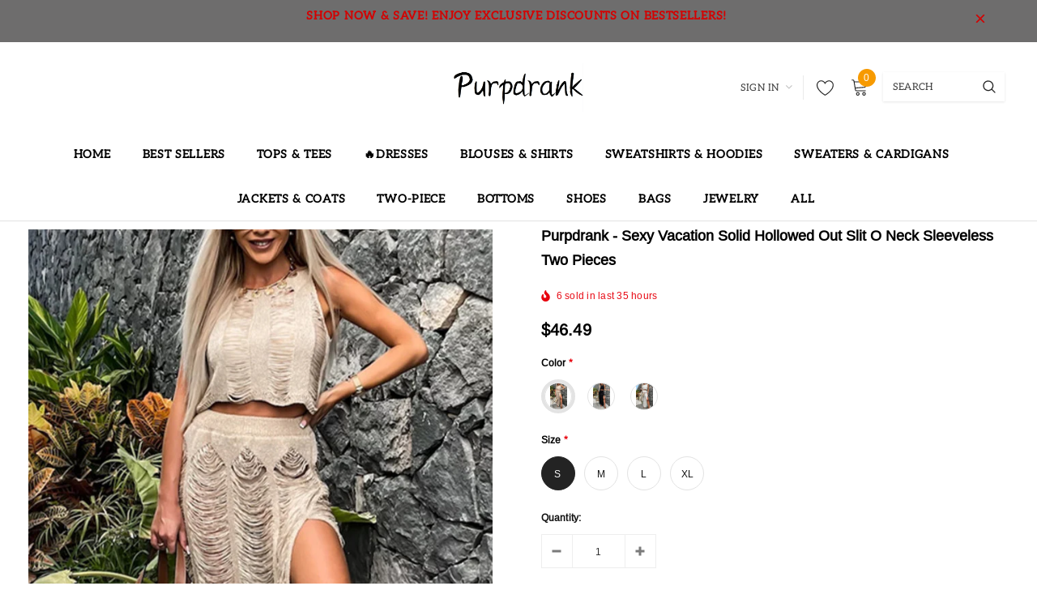

--- FILE ---
content_type: text/html; charset=utf-8
request_url: https://www.purpdrank.com/products/sexy-vacation-solid-hollowed-out-slit-o-neck-sleeveless-two-pieces
body_size: 45943
content:
<!doctype html>
<!--[if lt IE 7]><html class="no-js lt-ie9 lt-ie8 lt-ie7" lang="en"> <![endif]-->
<!--[if IE 7]><html class="no-js lt-ie9 lt-ie8" lang="en"> <![endif]-->
<!--[if IE 8]><html class="no-js lt-ie9" lang="en"> <![endif]-->
<!--[if IE 9 ]><html class="ie9 no-js"> <![endif]-->
<!--[if (gt IE 9)|!(IE)]><!--> <html class="no-js"> <!--<![endif]-->
<head>

  <!-- Basic page needs ================================================== -->
  <meta charset="utf-8">
  <meta http-equiv="X-UA-Compatible" content="IE=edge,chrome=1">
  
  <!-- Title and description ================================================== -->
  <title>
  Sexy Vacation Solid Hollowed Out Slit O Neck Sleeveless Two Pieces &ndash; purpdrank-shop
  </title>

  
    <meta name="description" content="Sexy Vacation Solid Hollowed Out Slit O Neck Sleeveless Two Pieces">
  

  <!-- Product meta ================================================== -->
  


  <meta property="og:type" content="product">
  <meta property="og:title" content="Purpdrank - Sexy Vacation Solid Hollowed Out Slit O Neck Sleeveless Two Pieces">
  
  <meta property="og:image" content="http://www.purpdrank.com/cdn/shop/products/1706774645752946_grande.jpg?v=1706862530">
  <meta property="og:image:secure_url" content="https://www.purpdrank.com/cdn/shop/products/1706774645752946_grande.jpg?v=1706862530">
  
  <meta property="og:image" content="http://www.purpdrank.com/cdn/shop/products/1706774645806948_grande.jpg?v=1706862530">
  <meta property="og:image:secure_url" content="https://www.purpdrank.com/cdn/shop/products/1706774645806948_grande.jpg?v=1706862530">
  
  <meta property="og:image" content="http://www.purpdrank.com/cdn/shop/products/1706774645857949_grande.jpg?v=1706862530">
  <meta property="og:image:secure_url" content="https://www.purpdrank.com/cdn/shop/products/1706774645857949_grande.jpg?v=1706862530">
  
  <meta property="og:price:amount" content="46.49">
  <meta property="og:price:currency" content="USD">


  <meta property="og:description" content="Sexy Vacation Solid Hollowed Out Slit O Neck Sleeveless Two Pieces">


  <meta property="og:url" content="https://www.purpdrank.com/products/sexy-vacation-solid-hollowed-out-slit-o-neck-sleeveless-two-pieces">
  <meta property="og:site_name" content="purpdrank-shop">
  <!-- /snippets/twitter-card.liquid -->





  <meta name="twitter:card" content="product">
  <meta name="twitter:title" content="Purpdrank - Sexy Vacation Solid Hollowed Out Slit O Neck Sleeveless Two Pieces">
  <meta name="twitter:description" content="Details:			Material: Acetate Fiber, Imitation Cotton				Style: Sexy, Vacation				Pattern Type: Solid				Element: Hollowed Out, Slit				Neckline: O Neck				Sleeve Length: Sleeveless				Suit Type: Two-pieces				Fit Type: Regular				Waist Type: High Waist				Clothing Length: Short				Profile: Straight				Type: Solid Color	
			Size(in)			Bust			Waist			Top Length			Skirt Length				S		28.3			33.1			16.1			29.1					M		29.9			34.6			16.5			29.9					L		31.5			36.2			16.9			30.7					XL		33.1			37.8			17.3			31.5		
Tips:Due to the many variations in monitors, the color in the image could look slightly different, please take physical design and color shall prevail.Please allow 0.4&quot;-1&quot; differs due to manual measurement.">
  <meta name="twitter:image" content="https://www.purpdrank.com/cdn/shop/products/1706774645752946_medium.jpg?v=1706862530">
  <meta name="twitter:image:width" content="240">
  <meta name="twitter:image:height" content="240">
  <meta name="twitter:label1" content="Price">
  <meta name="twitter:data1" content="$46.49 USD">
  
  <meta name="twitter:label2" content="Brand">
  <meta name="twitter:data2" content="purpdrank-shop">
  



  <!-- Helpers ================================================== -->
  <link rel="canonical" href="https://www.purpdrank.com/products/sexy-vacation-solid-hollowed-out-slit-o-neck-sleeveless-two-pieces">
  <meta name="viewport" content="width=device-width, initial-scale=1, maximum-scale=1, user-scalable=0, minimal-ui">
  
  <!-- Favicon -->
  
  <link rel="shortcut icon" href="//www.purpdrank.com/cdn/shop/files/pexels-annetnavi-789303_32x32.jpg?v=1729303327" type="image/png">
  
  
  <!-- Styles -->
  <link href="//www.purpdrank.com/cdn/shop/t/4/assets/vendor.min.css?v=44231608138933591201717041368" rel="stylesheet" type="text/css" media="all" />
<link href="//www.purpdrank.com/cdn/shop/t/4/assets/theme-styles.scss.css?v=38760882861905887351739007180" rel="stylesheet" type="text/css" media="all" />
<link href="//www.purpdrank.com/cdn/shop/t/4/assets/theme-styles-responsive.scss.css?v=61123807951022820871739006986" rel="stylesheet" type="text/css" media="all" />
  
   <!-- Scripts -->
  <script src="//www.purpdrank.com/cdn/shop/t/4/assets/jquery.min.js?v=56888366816115934351717041368" type="text/javascript"></script>
<script src="//www.purpdrank.com/cdn/shop/t/4/assets/jquery-cookie.min.js?v=72365755745404048181717041368" type="text/javascript"></script>
<script src="//www.purpdrank.com/cdn/shop/t/4/assets/lazysizes.min.js?v=84414966064882348651717041368" type="text/javascript"></script>

<script>
  window.lazySizesConfig = window.lazySizesConfig || {};
  lazySizesConfig.loadMode = 1;
  window.lazySizesConfig.init = false;
  lazySizes.init();


  document.documentElement.className = document.documentElement.className.replace('no-js', 'js');
  window.ajax_cart = "normal";
  window.label_sale = "discount_sale";
  window.money_format = "<span class=money>${{amount}}</span>";
  window.shop_currency = "USD";
  window.show_multiple_currencies = false;
  window.use_color_swatch = true;
  window.color_swatch_style = "variant";
  window.enable_sidebar_multiple_choice = true;
  window.file_url = "//www.purpdrank.com/cdn/shop/files/?1733";
  window.asset_url = "";
  window.router = "";
  window.option_ptoduct1 = "size";
  window.option_ptoduct2 = "color";
  window.option_ptoduct3 = "option 3";
  
  window.inventory_text = {
      in_stock: "In stock",
      many_in_stock: "Translation missing: en.products.product.many_in_stock",
      out_of_stock: "Out of stock",
      add_to_cart: "Add to Cart",
      add_all_to_cart: "Add all to Cart",
      sold_out: "Sold out",
      select_options : "Select Options",
      unavailable: "Unavailable",
      remove: "Remove",
      no_more_product: "No more product",
      show_options: "Translation missing: en.products.product.show_options",
      hide_options: "Translation missing: en.products.product.hide_options",
      adding : "Translation missing: en.products.product.adding",
      thank_you : "Translation missing: en.products.product.thank_you",
      add_more : "Translation missing: en.products.product.add_more",
      cart_feedback : "Translation missing: en.products.product.cart_feedback",
      add_wishlist : "Add to Wish List",
      remove_wishlist : "Remove Wish List",
      add_compare : "Add to Compare",
      remove_compare : "Remove Compare",
      pre_order: "Pre Order",

      customlabel: "Custom Label",
      newlabel: "New",
      salelabel: "Sale",
      soldoutlabel: "Sold out",
      bundlelabel: "Bundle",

      message_compare : "You must select at least two products to compare!",
      message_iscart : "is added to your shopping cart.",
      previous: "Prev",
      next: "Next"
  };

  window.multi_lang = false;
  window.infinity_scroll_feature = true;
  window.newsletter_popup = false;

  /* Free Shipping Message */
  window.free_shipping_price = 800;

  window.free_shipping_text = {
    free_shipping_message_1: "You quality for free shipping!",
    free_shipping_message_2:"You are",
    free_shipping_message_3: "away from free shipping!",
    free_shipping_1: "Free",
    free_shipping_2: "TBD"
  };

  window.custom_engraving_price = 3000;

</script>

  <!-- Header hook for plugins ================================ -->
  <script>window.performance && window.performance.mark && window.performance.mark('shopify.content_for_header.start');</script><meta name="google-site-verification" content="OlIzWzubH5T4BjKd_BpWZiEzh9tKSghlFPZYSIOMYoQ">
<meta id="shopify-digital-wallet" name="shopify-digital-wallet" content="/58711933116/digital_wallets/dialog">
<meta name="shopify-checkout-api-token" content="92ae716ef96a5abb18113510c09845ee">
<meta id="in-context-paypal-metadata" data-shop-id="58711933116" data-venmo-supported="false" data-environment="production" data-locale="en_US" data-paypal-v4="true" data-currency="USD">
<link rel="alternate" type="application/json+oembed" href="https://www.purpdrank.com/products/sexy-vacation-solid-hollowed-out-slit-o-neck-sleeveless-two-pieces.oembed">
<script async="async" src="/checkouts/internal/preloads.js?locale=en-US"></script>
<script id="shopify-features" type="application/json">{"accessToken":"92ae716ef96a5abb18113510c09845ee","betas":["rich-media-storefront-analytics"],"domain":"www.purpdrank.com","predictiveSearch":true,"shopId":58711933116,"locale":"en"}</script>
<script>var Shopify = Shopify || {};
Shopify.shop = "purpdrank-shop.myshopify.com";
Shopify.locale = "en";
Shopify.currency = {"active":"USD","rate":"1.0"};
Shopify.country = "US";
Shopify.theme = {"name":"theme-export-tavimart-com-tavimart-version3-3","id":140791742696,"schema_name":"Cospora","schema_version":"3.0.0","theme_store_id":null,"role":"main"};
Shopify.theme.handle = "null";
Shopify.theme.style = {"id":null,"handle":null};
Shopify.cdnHost = "www.purpdrank.com/cdn";
Shopify.routes = Shopify.routes || {};
Shopify.routes.root = "/";</script>
<script type="module">!function(o){(o.Shopify=o.Shopify||{}).modules=!0}(window);</script>
<script>!function(o){function n(){var o=[];function n(){o.push(Array.prototype.slice.apply(arguments))}return n.q=o,n}var t=o.Shopify=o.Shopify||{};t.loadFeatures=n(),t.autoloadFeatures=n()}(window);</script>
<script id="shop-js-analytics" type="application/json">{"pageType":"product"}</script>
<script defer="defer" async type="module" src="//www.purpdrank.com/cdn/shopifycloud/shop-js/modules/v2/client.init-shop-cart-sync_C5BV16lS.en.esm.js"></script>
<script defer="defer" async type="module" src="//www.purpdrank.com/cdn/shopifycloud/shop-js/modules/v2/chunk.common_CygWptCX.esm.js"></script>
<script type="module">
  await import("//www.purpdrank.com/cdn/shopifycloud/shop-js/modules/v2/client.init-shop-cart-sync_C5BV16lS.en.esm.js");
await import("//www.purpdrank.com/cdn/shopifycloud/shop-js/modules/v2/chunk.common_CygWptCX.esm.js");

  window.Shopify.SignInWithShop?.initShopCartSync?.({"fedCMEnabled":true,"windoidEnabled":true});

</script>
<script>(function() {
  var isLoaded = false;
  function asyncLoad() {
    if (isLoaded) return;
    isLoaded = true;
    var urls = ["https:\/\/cdn.vstar.app\/static\/js\/thankyou.js?shop=purpdrank-shop.myshopify.com"];
    for (var i = 0; i < urls.length; i++) {
      var s = document.createElement('script');
      s.type = 'text/javascript';
      s.async = true;
      s.src = urls[i];
      var x = document.getElementsByTagName('script')[0];
      x.parentNode.insertBefore(s, x);
    }
  };
  if(window.attachEvent) {
    window.attachEvent('onload', asyncLoad);
  } else {
    window.addEventListener('load', asyncLoad, false);
  }
})();</script>
<script id="__st">var __st={"a":58711933116,"offset":28800,"reqid":"e0ef94c5-a116-46a1-991a-3d09795943c9-1768818247","pageurl":"www.purpdrank.com\/products\/sexy-vacation-solid-hollowed-out-slit-o-neck-sleeveless-two-pieces","u":"f32b748d2350","p":"product","rtyp":"product","rid":8550485197032};</script>
<script>window.ShopifyPaypalV4VisibilityTracking = true;</script>
<script id="captcha-bootstrap">!function(){'use strict';const t='contact',e='account',n='new_comment',o=[[t,t],['blogs',n],['comments',n],[t,'customer']],c=[[e,'customer_login'],[e,'guest_login'],[e,'recover_customer_password'],[e,'create_customer']],r=t=>t.map((([t,e])=>`form[action*='/${t}']:not([data-nocaptcha='true']) input[name='form_type'][value='${e}']`)).join(','),a=t=>()=>t?[...document.querySelectorAll(t)].map((t=>t.form)):[];function s(){const t=[...o],e=r(t);return a(e)}const i='password',u='form_key',d=['recaptcha-v3-token','g-recaptcha-response','h-captcha-response',i],f=()=>{try{return window.sessionStorage}catch{return}},m='__shopify_v',_=t=>t.elements[u];function p(t,e,n=!1){try{const o=window.sessionStorage,c=JSON.parse(o.getItem(e)),{data:r}=function(t){const{data:e,action:n}=t;return t[m]||n?{data:e,action:n}:{data:t,action:n}}(c);for(const[e,n]of Object.entries(r))t.elements[e]&&(t.elements[e].value=n);n&&o.removeItem(e)}catch(o){console.error('form repopulation failed',{error:o})}}const l='form_type',E='cptcha';function T(t){t.dataset[E]=!0}const w=window,h=w.document,L='Shopify',v='ce_forms',y='captcha';let A=!1;((t,e)=>{const n=(g='f06e6c50-85a8-45c8-87d0-21a2b65856fe',I='https://cdn.shopify.com/shopifycloud/storefront-forms-hcaptcha/ce_storefront_forms_captcha_hcaptcha.v1.5.2.iife.js',D={infoText:'Protected by hCaptcha',privacyText:'Privacy',termsText:'Terms'},(t,e,n)=>{const o=w[L][v],c=o.bindForm;if(c)return c(t,g,e,D).then(n);var r;o.q.push([[t,g,e,D],n]),r=I,A||(h.body.append(Object.assign(h.createElement('script'),{id:'captcha-provider',async:!0,src:r})),A=!0)});var g,I,D;w[L]=w[L]||{},w[L][v]=w[L][v]||{},w[L][v].q=[],w[L][y]=w[L][y]||{},w[L][y].protect=function(t,e){n(t,void 0,e),T(t)},Object.freeze(w[L][y]),function(t,e,n,w,h,L){const[v,y,A,g]=function(t,e,n){const i=e?o:[],u=t?c:[],d=[...i,...u],f=r(d),m=r(i),_=r(d.filter((([t,e])=>n.includes(e))));return[a(f),a(m),a(_),s()]}(w,h,L),I=t=>{const e=t.target;return e instanceof HTMLFormElement?e:e&&e.form},D=t=>v().includes(t);t.addEventListener('submit',(t=>{const e=I(t);if(!e)return;const n=D(e)&&!e.dataset.hcaptchaBound&&!e.dataset.recaptchaBound,o=_(e),c=g().includes(e)&&(!o||!o.value);(n||c)&&t.preventDefault(),c&&!n&&(function(t){try{if(!f())return;!function(t){const e=f();if(!e)return;const n=_(t);if(!n)return;const o=n.value;o&&e.removeItem(o)}(t);const e=Array.from(Array(32),(()=>Math.random().toString(36)[2])).join('');!function(t,e){_(t)||t.append(Object.assign(document.createElement('input'),{type:'hidden',name:u})),t.elements[u].value=e}(t,e),function(t,e){const n=f();if(!n)return;const o=[...t.querySelectorAll(`input[type='${i}']`)].map((({name:t})=>t)),c=[...d,...o],r={};for(const[a,s]of new FormData(t).entries())c.includes(a)||(r[a]=s);n.setItem(e,JSON.stringify({[m]:1,action:t.action,data:r}))}(t,e)}catch(e){console.error('failed to persist form',e)}}(e),e.submit())}));const S=(t,e)=>{t&&!t.dataset[E]&&(n(t,e.some((e=>e===t))),T(t))};for(const o of['focusin','change'])t.addEventListener(o,(t=>{const e=I(t);D(e)&&S(e,y())}));const B=e.get('form_key'),M=e.get(l),P=B&&M;t.addEventListener('DOMContentLoaded',(()=>{const t=y();if(P)for(const e of t)e.elements[l].value===M&&p(e,B);[...new Set([...A(),...v().filter((t=>'true'===t.dataset.shopifyCaptcha))])].forEach((e=>S(e,t)))}))}(h,new URLSearchParams(w.location.search),n,t,e,['guest_login'])})(!0,!0)}();</script>
<script integrity="sha256-4kQ18oKyAcykRKYeNunJcIwy7WH5gtpwJnB7kiuLZ1E=" data-source-attribution="shopify.loadfeatures" defer="defer" src="//www.purpdrank.com/cdn/shopifycloud/storefront/assets/storefront/load_feature-a0a9edcb.js" crossorigin="anonymous"></script>
<script data-source-attribution="shopify.dynamic_checkout.dynamic.init">var Shopify=Shopify||{};Shopify.PaymentButton=Shopify.PaymentButton||{isStorefrontPortableWallets:!0,init:function(){window.Shopify.PaymentButton.init=function(){};var t=document.createElement("script");t.src="https://www.purpdrank.com/cdn/shopifycloud/portable-wallets/latest/portable-wallets.en.js",t.type="module",document.head.appendChild(t)}};
</script>
<script data-source-attribution="shopify.dynamic_checkout.buyer_consent">
  function portableWalletsHideBuyerConsent(e){var t=document.getElementById("shopify-buyer-consent"),n=document.getElementById("shopify-subscription-policy-button");t&&n&&(t.classList.add("hidden"),t.setAttribute("aria-hidden","true"),n.removeEventListener("click",e))}function portableWalletsShowBuyerConsent(e){var t=document.getElementById("shopify-buyer-consent"),n=document.getElementById("shopify-subscription-policy-button");t&&n&&(t.classList.remove("hidden"),t.removeAttribute("aria-hidden"),n.addEventListener("click",e))}window.Shopify?.PaymentButton&&(window.Shopify.PaymentButton.hideBuyerConsent=portableWalletsHideBuyerConsent,window.Shopify.PaymentButton.showBuyerConsent=portableWalletsShowBuyerConsent);
</script>
<script>
  function portableWalletsCleanup(e){e&&e.src&&console.error("Failed to load portable wallets script "+e.src);var t=document.querySelectorAll("shopify-accelerated-checkout .shopify-payment-button__skeleton, shopify-accelerated-checkout-cart .wallet-cart-button__skeleton"),e=document.getElementById("shopify-buyer-consent");for(let e=0;e<t.length;e++)t[e].remove();e&&e.remove()}function portableWalletsNotLoadedAsModule(e){e instanceof ErrorEvent&&"string"==typeof e.message&&e.message.includes("import.meta")&&"string"==typeof e.filename&&e.filename.includes("portable-wallets")&&(window.removeEventListener("error",portableWalletsNotLoadedAsModule),window.Shopify.PaymentButton.failedToLoad=e,"loading"===document.readyState?document.addEventListener("DOMContentLoaded",window.Shopify.PaymentButton.init):window.Shopify.PaymentButton.init())}window.addEventListener("error",portableWalletsNotLoadedAsModule);
</script>

<script type="module" src="https://www.purpdrank.com/cdn/shopifycloud/portable-wallets/latest/portable-wallets.en.js" onError="portableWalletsCleanup(this)" crossorigin="anonymous"></script>
<script nomodule>
  document.addEventListener("DOMContentLoaded", portableWalletsCleanup);
</script>

<link id="shopify-accelerated-checkout-styles" rel="stylesheet" media="screen" href="https://www.purpdrank.com/cdn/shopifycloud/portable-wallets/latest/accelerated-checkout-backwards-compat.css" crossorigin="anonymous">
<style id="shopify-accelerated-checkout-cart">
        #shopify-buyer-consent {
  margin-top: 1em;
  display: inline-block;
  width: 100%;
}

#shopify-buyer-consent.hidden {
  display: none;
}

#shopify-subscription-policy-button {
  background: none;
  border: none;
  padding: 0;
  text-decoration: underline;
  font-size: inherit;
  cursor: pointer;
}

#shopify-subscription-policy-button::before {
  box-shadow: none;
}

      </style>

<script>window.performance && window.performance.mark && window.performance.mark('shopify.content_for_header.end');</script>

  <!--[if lt IE 9]>
  <script src="//html5shiv.googlecode.com/svn/trunk/html5.js" type="text/javascript"></script>
  <![endif]-->

  
  
  

  <script>
    Shopify.productOptionsMap = {};
    Shopify.quickViewOptionsMap = {};

    Shopify.updateOptionsInSelector = function(selectorIndex, wrapperSlt) {
        Shopify.optionsMap = wrapperSlt === '.product' ? Shopify.productOptionsMap : Shopify.quickViewOptionsMap;

        switch (selectorIndex) {
            case 0:
                var key = 'root';
                var selector = $(wrapperSlt + ' .single-option-selector:eq(0)');
                break;
            case 1:
                var key = $(wrapperSlt + ' .single-option-selector:eq(0)').val();
                var selector = $(wrapperSlt + ' .single-option-selector:eq(1)');
                break;
            case 2:
                var key = $(wrapperSlt + ' .single-option-selector:eq(0)').val();
                key += ' / ' + $(wrapperSlt + ' .single-option-selector:eq(1)').val();
                var selector = $(wrapperSlt + ' .single-option-selector:eq(2)');
        }

        var initialValue = selector.val();

        selector.empty();

        var availableOptions = Shopify.optionsMap[key];

        if (availableOptions && availableOptions.length) {
            for (var i = 0; i < availableOptions.length; i++) {
                var option = availableOptions[i];

                var newOption = $('<option></option>').val(option).html(option);

                selector.append(newOption);
            }

            $(wrapperSlt + ' .swatch[data-option-index="' + selectorIndex + '"] .swatch-element').each(function() {
                if ($.inArray($(this).attr('data-value'), availableOptions) !== -1) {
                    $(this).removeClass('soldout').find(':radio').removeAttr('disabled', 'disabled').removeAttr('checked');
                }
                else {
                    $(this).addClass('soldout').find(':radio').removeAttr('checked').attr('disabled', 'disabled');
                }
            });

            if ($.inArray(initialValue, availableOptions) !== -1) {
                selector.val(initialValue);
            }

            selector.trigger('change');
        };
    };

    Shopify.linkOptionSelectors = function(product, wrapperSlt) {
        // Building our mapping object.
        Shopify.optionsMap = wrapperSlt === '.product' ? Shopify.productOptionsMap : Shopify.quickViewOptionsMap;

        for (var i = 0; i < product.variants.length; i++) {
            var variant = product.variants[i];

            if (variant.available) {
                // Gathering values for the 1st drop-down.
                Shopify.optionsMap['root'] = Shopify.optionsMap['root'] || [];

                Shopify.optionsMap['root'].push(variant.option1);
                Shopify.optionsMap['root'] = Shopify.uniq(Shopify.optionsMap['root']);

                // Gathering values for the 2nd drop-down.
                if (product.options.length > 1) {
                var key = variant.option1;
                    Shopify.optionsMap[key] = Shopify.optionsMap[key] || [];
                    Shopify.optionsMap[key].push(variant.option2);
                    Shopify.optionsMap[key] = Shopify.uniq(Shopify.optionsMap[key]);
                }

                // Gathering values for the 3rd drop-down.
                if (product.options.length === 3) {
                    var key = variant.option1 + ' / ' + variant.option2;
                    Shopify.optionsMap[key] = Shopify.optionsMap[key] || [];
                    Shopify.optionsMap[key].push(variant.option3);
                    Shopify.optionsMap[key] = Shopify.uniq(Shopify.optionsMap[key]);
                }
            }
        };

        // Update options right away.
        Shopify.updateOptionsInSelector(0, wrapperSlt);

        if (product.options.length > 1) Shopify.updateOptionsInSelector(1, wrapperSlt);
        if (product.options.length === 3) Shopify.updateOptionsInSelector(2, wrapperSlt);

        // When there is an update in the first dropdown.
        $(wrapperSlt + " .single-option-selector:eq(0)").change(function() {
            Shopify.updateOptionsInSelector(1, wrapperSlt);
            if (product.options.length === 3) Shopify.updateOptionsInSelector(2, wrapperSlt);
            return true;
        });

        // When there is an update in the second dropdown.
        $(wrapperSlt + " .single-option-selector:eq(1)").change(function() {
            if (product.options.length === 3) Shopify.updateOptionsInSelector(2, wrapperSlt);
            return true;
        });
    };
</script>
  
  <script>
    var _hmt = _hmt || [];
    (function() {
      var hm = document.createElement("script");
      hm.src = "https://hm.baidu.com/hm.js?b824922b0263986d26fd3a97c899d591";
      var s = document.getElementsByTagName("script")[0]; 
      s.parentNode.insertBefore(hm, s);
    })();
    
</script>
<!-- Google tag (gtag.js) -->
<script async src="https://www.googletagmanager.com/gtag/js?id=G-X2H88HXHQG"></script>
<script>
  window.dataLayer = window.dataLayer || [];
  function gtag(){dataLayer.push(arguments);}
  gtag('js', new Date());

  gtag('config', 'G-X2H88HXHQG');
</script>

<script type="text/javascript">
  //BOOSTER APPS COMMON JS CODE
  window.BoosterApps = window.BoosterApps || {};
  window.BoosterApps.common = window.BoosterApps.common || {};
  window.BoosterApps.common.shop = {
    permanent_domain: 'purpdrank-shop.myshopify.com',
    currency: "USD",
    money_format: "\u003cspan class=money\u003e${{amount}}\u003c\/span\u003e",
    id: 56316526777
  };
  

  window.BoosterApps.common.template = 'product';
  window.BoosterApps.common.cart = {};
  window.BoosterApps.common.vapid_public_key = "BO5RJ2FA8w6MW2Qt1_MKSFtoVpVjUMLYkHb2arb7zZxEaYGTMuLvmZGabSHj8q0EwlzLWBAcAU_0z-z9Xps8kF8=";
  window.BoosterApps.global_config = {"asset_urls":{"loy":{"init_js":"https:\/\/cdn.shopify.com\/s\/files\/1\/0194\/1736\/6592\/t\/1\/assets\/ba_loy_init.js?v=1635697470","widget_js":"https:\/\/cdn.shopify.com\/s\/files\/1\/0194\/1736\/6592\/t\/1\/assets\/ba_loy_widget.js?v=1635697474","widget_css":"https:\/\/cdn.shopify.com\/s\/files\/1\/0194\/1736\/6592\/t\/1\/assets\/ba_loy_widget.css?v=1630424861"},"rev":{"init_js":null,"widget_js":null,"modal_js":null,"widget_css":null,"modal_css":null},"pu":{"init_js":"https:\/\/cdn.shopify.com\/s\/files\/1\/0194\/1736\/6592\/t\/1\/assets\/ba_pu_init.js?v=1635877170"},"bis":{"init_js":"https:\/\/cdn.shopify.com\/s\/files\/1\/0194\/1736\/6592\/t\/1\/assets\/ba_bis_init.js?v=1633795418","modal_js":"https:\/\/cdn.shopify.com\/s\/files\/1\/0194\/1736\/6592\/t\/1\/assets\/ba_bis_modal.js?v=1633795421","modal_css":"https:\/\/cdn.shopify.com\/s\/files\/1\/0194\/1736\/6592\/t\/1\/assets\/ba_bis_modal.css?v=1620346071"},"widgets":{"init_js":"https:\/\/cdn.shopify.com\/s\/files\/1\/0194\/1736\/6592\/t\/1\/assets\/ba_widget_init.js?v=1635877278","modal_js":"https:\/\/cdn.shopify.com\/s\/files\/1\/0194\/1736\/6592\/t\/1\/assets\/ba_widget_modal.js?v=1635877281","modal_css":"https:\/\/cdn.shopify.com\/s\/files\/1\/0194\/1736\/6592\/t\/1\/assets\/ba_widget_modal.css?v=1634823107"},"global":{"helper_js":"https:\/\/cdn.shopify.com\/s\/files\/1\/0194\/1736\/6592\/t\/1\/assets\/ba_tracking.js?v=1634822968"}},"proxy_paths":{"pu":"\/apps\/ba_fb_app","app_metrics":"\/apps\/ba_fb_app\/app_metrics","push_subscription":"\/apps\/ba_fb_app\/push"},"aat":["pu"],"uat":true,"pv":false,"bam":false};



    window.BoosterApps.pu_config = {"push_prompt_cover_enabled":false,"push_prompt_cover_title":"One small step","push_prompt_cover_message":"Allow your browser to receive notifications"};

    window.BoosterApps.widgets_config = null;


  
    if (window.BoosterApps.common.template == 'product'){
      window.BoosterApps.common.product = {
        id: 8550485197032, price: 4649, handle: "sexy-vacation-solid-hollowed-out-slit-o-neck-sleeveless-two-pieces", tags: ["2024.2","20240202","Acetate Fiber","High Waist","Hollowed Out","Imitation Cotton","JIAJIA - 之前产品","newitems","O Neck","Regular","Sexy","Short","Sleeveless","Slit","Solid","Solid Color","Straight","Two-pieces","Vacation"],
        available: true, title: "Purpdrank - Sexy Vacation Solid Hollowed Out Slit O Neck Sleeveless Two Pieces", variants: [{"id":45422451753192,"title":"Khaki \/ S","option1":"Khaki","option2":"S","option3":null,"sku":"FC7669-1-S","requires_shipping":true,"taxable":true,"featured_image":{"id":42742681567464,"product_id":8550485197032,"position":11,"created_at":"2024-02-02T16:28:50+08:00","updated_at":"2024-02-02T16:28:50+08:00","alt":null,"width":800,"height":1200,"src":"\/\/www.purpdrank.com\/cdn\/shop\/products\/1706774645752946_73be0dc6-f98c-4db4-8b4d-362a65c04907.jpg?v=1706862530","variant_ids":[45422451753192,45422451785960,45422451818728,45422451851496]},"available":true,"name":"Purpdrank - Sexy Vacation Solid Hollowed Out Slit O Neck Sleeveless Two Pieces - Khaki \/ S","public_title":"Khaki \/ S","options":["Khaki","S"],"price":4649,"weight":0,"compare_at_price":0,"inventory_management":"shopify","barcode":null,"featured_media":{"alt":null,"id":35373494108392,"position":11,"preview_image":{"aspect_ratio":0.667,"height":1200,"width":800,"src":"\/\/www.purpdrank.com\/cdn\/shop\/products\/1706774645752946_73be0dc6-f98c-4db4-8b4d-362a65c04907.jpg?v=1706862530"}},"requires_selling_plan":false,"selling_plan_allocations":[]},{"id":45422451785960,"title":"Khaki \/ M","option1":"Khaki","option2":"M","option3":null,"sku":"FC7669-1-M","requires_shipping":true,"taxable":true,"featured_image":{"id":42742681567464,"product_id":8550485197032,"position":11,"created_at":"2024-02-02T16:28:50+08:00","updated_at":"2024-02-02T16:28:50+08:00","alt":null,"width":800,"height":1200,"src":"\/\/www.purpdrank.com\/cdn\/shop\/products\/1706774645752946_73be0dc6-f98c-4db4-8b4d-362a65c04907.jpg?v=1706862530","variant_ids":[45422451753192,45422451785960,45422451818728,45422451851496]},"available":true,"name":"Purpdrank - Sexy Vacation Solid Hollowed Out Slit O Neck Sleeveless Two Pieces - Khaki \/ M","public_title":"Khaki \/ M","options":["Khaki","M"],"price":4649,"weight":0,"compare_at_price":0,"inventory_management":"shopify","barcode":null,"featured_media":{"alt":null,"id":35373494108392,"position":11,"preview_image":{"aspect_ratio":0.667,"height":1200,"width":800,"src":"\/\/www.purpdrank.com\/cdn\/shop\/products\/1706774645752946_73be0dc6-f98c-4db4-8b4d-362a65c04907.jpg?v=1706862530"}},"requires_selling_plan":false,"selling_plan_allocations":[]},{"id":45422451818728,"title":"Khaki \/ L","option1":"Khaki","option2":"L","option3":null,"sku":"FC7669-1-L","requires_shipping":true,"taxable":true,"featured_image":{"id":42742681567464,"product_id":8550485197032,"position":11,"created_at":"2024-02-02T16:28:50+08:00","updated_at":"2024-02-02T16:28:50+08:00","alt":null,"width":800,"height":1200,"src":"\/\/www.purpdrank.com\/cdn\/shop\/products\/1706774645752946_73be0dc6-f98c-4db4-8b4d-362a65c04907.jpg?v=1706862530","variant_ids":[45422451753192,45422451785960,45422451818728,45422451851496]},"available":true,"name":"Purpdrank - Sexy Vacation Solid Hollowed Out Slit O Neck Sleeveless Two Pieces - Khaki \/ L","public_title":"Khaki \/ L","options":["Khaki","L"],"price":4649,"weight":0,"compare_at_price":0,"inventory_management":"shopify","barcode":null,"featured_media":{"alt":null,"id":35373494108392,"position":11,"preview_image":{"aspect_ratio":0.667,"height":1200,"width":800,"src":"\/\/www.purpdrank.com\/cdn\/shop\/products\/1706774645752946_73be0dc6-f98c-4db4-8b4d-362a65c04907.jpg?v=1706862530"}},"requires_selling_plan":false,"selling_plan_allocations":[]},{"id":45422451851496,"title":"Khaki \/ XL","option1":"Khaki","option2":"XL","option3":null,"sku":"FC7669-1-XL","requires_shipping":true,"taxable":true,"featured_image":{"id":42742681567464,"product_id":8550485197032,"position":11,"created_at":"2024-02-02T16:28:50+08:00","updated_at":"2024-02-02T16:28:50+08:00","alt":null,"width":800,"height":1200,"src":"\/\/www.purpdrank.com\/cdn\/shop\/products\/1706774645752946_73be0dc6-f98c-4db4-8b4d-362a65c04907.jpg?v=1706862530","variant_ids":[45422451753192,45422451785960,45422451818728,45422451851496]},"available":true,"name":"Purpdrank - Sexy Vacation Solid Hollowed Out Slit O Neck Sleeveless Two Pieces - Khaki \/ XL","public_title":"Khaki \/ XL","options":["Khaki","XL"],"price":4649,"weight":0,"compare_at_price":0,"inventory_management":"shopify","barcode":null,"featured_media":{"alt":null,"id":35373494108392,"position":11,"preview_image":{"aspect_ratio":0.667,"height":1200,"width":800,"src":"\/\/www.purpdrank.com\/cdn\/shop\/products\/1706774645752946_73be0dc6-f98c-4db4-8b4d-362a65c04907.jpg?v=1706862530"}},"requires_selling_plan":false,"selling_plan_allocations":[]},{"id":45422451884264,"title":"Black \/ S","option1":"Black","option2":"S","option3":null,"sku":"FC7669-2-S","requires_shipping":true,"taxable":true,"featured_image":{"id":42742681633000,"product_id":8550485197032,"position":12,"created_at":"2024-02-02T16:28:50+08:00","updated_at":"2024-02-02T16:28:50+08:00","alt":null,"width":800,"height":1200,"src":"\/\/www.purpdrank.com\/cdn\/shop\/products\/1706774645677945_82cc9fb0-57f4-4423-a8fb-a5e99a9ff335.jpg?v=1706862530","variant_ids":[45422451884264,45422451917032,45422451949800,45422451982568]},"available":true,"name":"Purpdrank - Sexy Vacation Solid Hollowed Out Slit O Neck Sleeveless Two Pieces - Black \/ S","public_title":"Black \/ S","options":["Black","S"],"price":4649,"weight":0,"compare_at_price":0,"inventory_management":"shopify","barcode":null,"featured_media":{"alt":null,"id":35373494141160,"position":12,"preview_image":{"aspect_ratio":0.667,"height":1200,"width":800,"src":"\/\/www.purpdrank.com\/cdn\/shop\/products\/1706774645677945_82cc9fb0-57f4-4423-a8fb-a5e99a9ff335.jpg?v=1706862530"}},"requires_selling_plan":false,"selling_plan_allocations":[]},{"id":45422451917032,"title":"Black \/ M","option1":"Black","option2":"M","option3":null,"sku":"FC7669-2-M","requires_shipping":true,"taxable":true,"featured_image":{"id":42742681633000,"product_id":8550485197032,"position":12,"created_at":"2024-02-02T16:28:50+08:00","updated_at":"2024-02-02T16:28:50+08:00","alt":null,"width":800,"height":1200,"src":"\/\/www.purpdrank.com\/cdn\/shop\/products\/1706774645677945_82cc9fb0-57f4-4423-a8fb-a5e99a9ff335.jpg?v=1706862530","variant_ids":[45422451884264,45422451917032,45422451949800,45422451982568]},"available":true,"name":"Purpdrank - Sexy Vacation Solid Hollowed Out Slit O Neck Sleeveless Two Pieces - Black \/ M","public_title":"Black \/ M","options":["Black","M"],"price":4649,"weight":0,"compare_at_price":0,"inventory_management":"shopify","barcode":null,"featured_media":{"alt":null,"id":35373494141160,"position":12,"preview_image":{"aspect_ratio":0.667,"height":1200,"width":800,"src":"\/\/www.purpdrank.com\/cdn\/shop\/products\/1706774645677945_82cc9fb0-57f4-4423-a8fb-a5e99a9ff335.jpg?v=1706862530"}},"requires_selling_plan":false,"selling_plan_allocations":[]},{"id":45422451949800,"title":"Black \/ L","option1":"Black","option2":"L","option3":null,"sku":"FC7669-2-L","requires_shipping":true,"taxable":true,"featured_image":{"id":42742681633000,"product_id":8550485197032,"position":12,"created_at":"2024-02-02T16:28:50+08:00","updated_at":"2024-02-02T16:28:50+08:00","alt":null,"width":800,"height":1200,"src":"\/\/www.purpdrank.com\/cdn\/shop\/products\/1706774645677945_82cc9fb0-57f4-4423-a8fb-a5e99a9ff335.jpg?v=1706862530","variant_ids":[45422451884264,45422451917032,45422451949800,45422451982568]},"available":true,"name":"Purpdrank - Sexy Vacation Solid Hollowed Out Slit O Neck Sleeveless Two Pieces - Black \/ L","public_title":"Black \/ L","options":["Black","L"],"price":4649,"weight":0,"compare_at_price":0,"inventory_management":"shopify","barcode":null,"featured_media":{"alt":null,"id":35373494141160,"position":12,"preview_image":{"aspect_ratio":0.667,"height":1200,"width":800,"src":"\/\/www.purpdrank.com\/cdn\/shop\/products\/1706774645677945_82cc9fb0-57f4-4423-a8fb-a5e99a9ff335.jpg?v=1706862530"}},"requires_selling_plan":false,"selling_plan_allocations":[]},{"id":45422451982568,"title":"Black \/ XL","option1":"Black","option2":"XL","option3":null,"sku":"FC7669-2-XL","requires_shipping":true,"taxable":true,"featured_image":{"id":42742681633000,"product_id":8550485197032,"position":12,"created_at":"2024-02-02T16:28:50+08:00","updated_at":"2024-02-02T16:28:50+08:00","alt":null,"width":800,"height":1200,"src":"\/\/www.purpdrank.com\/cdn\/shop\/products\/1706774645677945_82cc9fb0-57f4-4423-a8fb-a5e99a9ff335.jpg?v=1706862530","variant_ids":[45422451884264,45422451917032,45422451949800,45422451982568]},"available":true,"name":"Purpdrank - Sexy Vacation Solid Hollowed Out Slit O Neck Sleeveless Two Pieces - Black \/ XL","public_title":"Black \/ XL","options":["Black","XL"],"price":4649,"weight":0,"compare_at_price":0,"inventory_management":"shopify","barcode":null,"featured_media":{"alt":null,"id":35373494141160,"position":12,"preview_image":{"aspect_ratio":0.667,"height":1200,"width":800,"src":"\/\/www.purpdrank.com\/cdn\/shop\/products\/1706774645677945_82cc9fb0-57f4-4423-a8fb-a5e99a9ff335.jpg?v=1706862530"}},"requires_selling_plan":false,"selling_plan_allocations":[]},{"id":45422452015336,"title":"White \/ S","option1":"White","option2":"S","option3":null,"sku":"FC7669-3-S","requires_shipping":true,"taxable":true,"featured_image":{"id":42742681665768,"product_id":8550485197032,"position":13,"created_at":"2024-02-02T16:28:50+08:00","updated_at":"2024-02-02T16:28:50+08:00","alt":null,"width":800,"height":1200,"src":"\/\/www.purpdrank.com\/cdn\/shop\/products\/1706774645442940_a0cefc66-6b1b-4762-808e-81872466db37.jpg?v=1706862530","variant_ids":[45422452015336,45422452048104,45422452080872,45422452113640]},"available":true,"name":"Purpdrank - Sexy Vacation Solid Hollowed Out Slit O Neck Sleeveless Two Pieces - White \/ S","public_title":"White \/ S","options":["White","S"],"price":4649,"weight":0,"compare_at_price":0,"inventory_management":"shopify","barcode":null,"featured_media":{"alt":null,"id":35373494173928,"position":13,"preview_image":{"aspect_ratio":0.667,"height":1200,"width":800,"src":"\/\/www.purpdrank.com\/cdn\/shop\/products\/1706774645442940_a0cefc66-6b1b-4762-808e-81872466db37.jpg?v=1706862530"}},"requires_selling_plan":false,"selling_plan_allocations":[]},{"id":45422452048104,"title":"White \/ M","option1":"White","option2":"M","option3":null,"sku":"FC7669-3-M","requires_shipping":true,"taxable":true,"featured_image":{"id":42742681665768,"product_id":8550485197032,"position":13,"created_at":"2024-02-02T16:28:50+08:00","updated_at":"2024-02-02T16:28:50+08:00","alt":null,"width":800,"height":1200,"src":"\/\/www.purpdrank.com\/cdn\/shop\/products\/1706774645442940_a0cefc66-6b1b-4762-808e-81872466db37.jpg?v=1706862530","variant_ids":[45422452015336,45422452048104,45422452080872,45422452113640]},"available":true,"name":"Purpdrank - Sexy Vacation Solid Hollowed Out Slit O Neck Sleeveless Two Pieces - White \/ M","public_title":"White \/ M","options":["White","M"],"price":4649,"weight":0,"compare_at_price":0,"inventory_management":"shopify","barcode":null,"featured_media":{"alt":null,"id":35373494173928,"position":13,"preview_image":{"aspect_ratio":0.667,"height":1200,"width":800,"src":"\/\/www.purpdrank.com\/cdn\/shop\/products\/1706774645442940_a0cefc66-6b1b-4762-808e-81872466db37.jpg?v=1706862530"}},"requires_selling_plan":false,"selling_plan_allocations":[]},{"id":45422452080872,"title":"White \/ L","option1":"White","option2":"L","option3":null,"sku":"FC7669-3-L","requires_shipping":true,"taxable":true,"featured_image":{"id":42742681665768,"product_id":8550485197032,"position":13,"created_at":"2024-02-02T16:28:50+08:00","updated_at":"2024-02-02T16:28:50+08:00","alt":null,"width":800,"height":1200,"src":"\/\/www.purpdrank.com\/cdn\/shop\/products\/1706774645442940_a0cefc66-6b1b-4762-808e-81872466db37.jpg?v=1706862530","variant_ids":[45422452015336,45422452048104,45422452080872,45422452113640]},"available":true,"name":"Purpdrank - Sexy Vacation Solid Hollowed Out Slit O Neck Sleeveless Two Pieces - White \/ L","public_title":"White \/ L","options":["White","L"],"price":4649,"weight":0,"compare_at_price":0,"inventory_management":"shopify","barcode":null,"featured_media":{"alt":null,"id":35373494173928,"position":13,"preview_image":{"aspect_ratio":0.667,"height":1200,"width":800,"src":"\/\/www.purpdrank.com\/cdn\/shop\/products\/1706774645442940_a0cefc66-6b1b-4762-808e-81872466db37.jpg?v=1706862530"}},"requires_selling_plan":false,"selling_plan_allocations":[]},{"id":45422452113640,"title":"White \/ XL","option1":"White","option2":"XL","option3":null,"sku":"FC7669-3-XL","requires_shipping":true,"taxable":true,"featured_image":{"id":42742681665768,"product_id":8550485197032,"position":13,"created_at":"2024-02-02T16:28:50+08:00","updated_at":"2024-02-02T16:28:50+08:00","alt":null,"width":800,"height":1200,"src":"\/\/www.purpdrank.com\/cdn\/shop\/products\/1706774645442940_a0cefc66-6b1b-4762-808e-81872466db37.jpg?v=1706862530","variant_ids":[45422452015336,45422452048104,45422452080872,45422452113640]},"available":true,"name":"Purpdrank - Sexy Vacation Solid Hollowed Out Slit O Neck Sleeveless Two Pieces - White \/ XL","public_title":"White \/ XL","options":["White","XL"],"price":4649,"weight":0,"compare_at_price":0,"inventory_management":"shopify","barcode":null,"featured_media":{"alt":null,"id":35373494173928,"position":13,"preview_image":{"aspect_ratio":0.667,"height":1200,"width":800,"src":"\/\/www.purpdrank.com\/cdn\/shop\/products\/1706774645442940_a0cefc66-6b1b-4762-808e-81872466db37.jpg?v=1706862530"}},"requires_selling_plan":false,"selling_plan_allocations":[]}]
      };
      window.BoosterApps.common.product.review_data = null;
    }
  

</script>


<script type="text/javascript">
  !function(e){var t={};function r(n){if(t[n])return t[n].exports;var o=t[n]={i:n,l:!1,exports:{}};return e[n].call(o.exports,o,o.exports,r),o.l=!0,o.exports}r.m=e,r.c=t,r.d=function(e,t,n){r.o(e,t)||Object.defineProperty(e,t,{enumerable:!0,get:n})},r.r=function(e){"undefined"!==typeof Symbol&&Symbol.toStringTag&&Object.defineProperty(e,Symbol.toStringTag,{value:"Module"}),Object.defineProperty(e,"__esModule",{value:!0})},r.t=function(e,t){if(1&t&&(e=r(e)),8&t)return e;if(4&t&&"object"===typeof e&&e&&e.__esModule)return e;var n=Object.create(null);if(r.r(n),Object.defineProperty(n,"default",{enumerable:!0,value:e}),2&t&&"string"!=typeof e)for(var o in e)r.d(n,o,function(t){return e[t]}.bind(null,o));return n},r.n=function(e){var t=e&&e.__esModule?function(){return e.default}:function(){return e};return r.d(t,"a",t),t},r.o=function(e,t){return Object.prototype.hasOwnProperty.call(e,t)},r.p="https://recover.rivo.io/packs/",r(r.s=62)}({62:function(e,t){}});
//# sourceMappingURL=application-262975fb45d60e60154c.js.map

  //Global snippet for Booster Apps
  //this is updated automatically - do not edit manually.

  function loadScript(src, defer, done) {
    var js = document.createElement('script');
    js.src = src;
    js.defer = defer;
    js.onload = function(){done();};
    js.onerror = function(){
      done(new Error('Failed to load script ' + src));
    };
    document.head.appendChild(js);
  }

  function browserSupportsAllFeatures() {
    return window.Promise && window.fetch && window.Symbol;
  }

  if (browserSupportsAllFeatures()) {
    main();
  } else {
    loadScript('https://polyfill-fastly.net/v3/polyfill.min.js?features=Promise,fetch', true, main);
  }

  function loadAppScripts(){



      loadScript(window.BoosterApps.global_config.asset_urls.pu.init_js, true, function(){});

      loadScript(window.BoosterApps.global_config.asset_urls.widgets.init_js, true, function(){});
  }

  function main(err) {
    //isolate the scope
    loadScript(window.BoosterApps.global_config.asset_urls.global.helper_js, false, loadAppScripts);
  }
</script>

  
<!-- Clarity tracking code for https://rarove.com/ --><script>    (function(c,l,a,r,i,t,y){        c[a]=c[a]||function(){(c[a].q=c[a].q||[]).push(arguments)};        t=l.createElement(r);t.async=1;t.src="https://www.clarity.ms/tag/"+i+"?ref=bwt";        y=l.getElementsByTagName(r)[0];y.parentNode.insertBefore(t,y);    })(window, document, "clarity", "script", "c5sefn2oy6");</script>

<script src="https://cdn.shopify.com/extensions/019b8d54-2388-79d8-becc-d32a3afe2c7a/omnisend-50/assets/omnisend-in-shop.js" type="text/javascript" defer="defer"></script>
<link href="https://monorail-edge.shopifysvc.com" rel="dns-prefetch">
<script>(function(){if ("sendBeacon" in navigator && "performance" in window) {try {var session_token_from_headers = performance.getEntriesByType('navigation')[0].serverTiming.find(x => x.name == '_s').description;} catch {var session_token_from_headers = undefined;}var session_cookie_matches = document.cookie.match(/_shopify_s=([^;]*)/);var session_token_from_cookie = session_cookie_matches && session_cookie_matches.length === 2 ? session_cookie_matches[1] : "";var session_token = session_token_from_headers || session_token_from_cookie || "";function handle_abandonment_event(e) {var entries = performance.getEntries().filter(function(entry) {return /monorail-edge.shopifysvc.com/.test(entry.name);});if (!window.abandonment_tracked && entries.length === 0) {window.abandonment_tracked = true;var currentMs = Date.now();var navigation_start = performance.timing.navigationStart;var payload = {shop_id: 58711933116,url: window.location.href,navigation_start,duration: currentMs - navigation_start,session_token,page_type: "product"};window.navigator.sendBeacon("https://monorail-edge.shopifysvc.com/v1/produce", JSON.stringify({schema_id: "online_store_buyer_site_abandonment/1.1",payload: payload,metadata: {event_created_at_ms: currentMs,event_sent_at_ms: currentMs}}));}}window.addEventListener('pagehide', handle_abandonment_event);}}());</script>
<script id="web-pixels-manager-setup">(function e(e,d,r,n,o){if(void 0===o&&(o={}),!Boolean(null===(a=null===(i=window.Shopify)||void 0===i?void 0:i.analytics)||void 0===a?void 0:a.replayQueue)){var i,a;window.Shopify=window.Shopify||{};var t=window.Shopify;t.analytics=t.analytics||{};var s=t.analytics;s.replayQueue=[],s.publish=function(e,d,r){return s.replayQueue.push([e,d,r]),!0};try{self.performance.mark("wpm:start")}catch(e){}var l=function(){var e={modern:/Edge?\/(1{2}[4-9]|1[2-9]\d|[2-9]\d{2}|\d{4,})\.\d+(\.\d+|)|Firefox\/(1{2}[4-9]|1[2-9]\d|[2-9]\d{2}|\d{4,})\.\d+(\.\d+|)|Chrom(ium|e)\/(9{2}|\d{3,})\.\d+(\.\d+|)|(Maci|X1{2}).+ Version\/(15\.\d+|(1[6-9]|[2-9]\d|\d{3,})\.\d+)([,.]\d+|)( \(\w+\)|)( Mobile\/\w+|) Safari\/|Chrome.+OPR\/(9{2}|\d{3,})\.\d+\.\d+|(CPU[ +]OS|iPhone[ +]OS|CPU[ +]iPhone|CPU IPhone OS|CPU iPad OS)[ +]+(15[._]\d+|(1[6-9]|[2-9]\d|\d{3,})[._]\d+)([._]\d+|)|Android:?[ /-](13[3-9]|1[4-9]\d|[2-9]\d{2}|\d{4,})(\.\d+|)(\.\d+|)|Android.+Firefox\/(13[5-9]|1[4-9]\d|[2-9]\d{2}|\d{4,})\.\d+(\.\d+|)|Android.+Chrom(ium|e)\/(13[3-9]|1[4-9]\d|[2-9]\d{2}|\d{4,})\.\d+(\.\d+|)|SamsungBrowser\/([2-9]\d|\d{3,})\.\d+/,legacy:/Edge?\/(1[6-9]|[2-9]\d|\d{3,})\.\d+(\.\d+|)|Firefox\/(5[4-9]|[6-9]\d|\d{3,})\.\d+(\.\d+|)|Chrom(ium|e)\/(5[1-9]|[6-9]\d|\d{3,})\.\d+(\.\d+|)([\d.]+$|.*Safari\/(?![\d.]+ Edge\/[\d.]+$))|(Maci|X1{2}).+ Version\/(10\.\d+|(1[1-9]|[2-9]\d|\d{3,})\.\d+)([,.]\d+|)( \(\w+\)|)( Mobile\/\w+|) Safari\/|Chrome.+OPR\/(3[89]|[4-9]\d|\d{3,})\.\d+\.\d+|(CPU[ +]OS|iPhone[ +]OS|CPU[ +]iPhone|CPU IPhone OS|CPU iPad OS)[ +]+(10[._]\d+|(1[1-9]|[2-9]\d|\d{3,})[._]\d+)([._]\d+|)|Android:?[ /-](13[3-9]|1[4-9]\d|[2-9]\d{2}|\d{4,})(\.\d+|)(\.\d+|)|Mobile Safari.+OPR\/([89]\d|\d{3,})\.\d+\.\d+|Android.+Firefox\/(13[5-9]|1[4-9]\d|[2-9]\d{2}|\d{4,})\.\d+(\.\d+|)|Android.+Chrom(ium|e)\/(13[3-9]|1[4-9]\d|[2-9]\d{2}|\d{4,})\.\d+(\.\d+|)|Android.+(UC? ?Browser|UCWEB|U3)[ /]?(15\.([5-9]|\d{2,})|(1[6-9]|[2-9]\d|\d{3,})\.\d+)\.\d+|SamsungBrowser\/(5\.\d+|([6-9]|\d{2,})\.\d+)|Android.+MQ{2}Browser\/(14(\.(9|\d{2,})|)|(1[5-9]|[2-9]\d|\d{3,})(\.\d+|))(\.\d+|)|K[Aa][Ii]OS\/(3\.\d+|([4-9]|\d{2,})\.\d+)(\.\d+|)/},d=e.modern,r=e.legacy,n=navigator.userAgent;return n.match(d)?"modern":n.match(r)?"legacy":"unknown"}(),u="modern"===l?"modern":"legacy",c=(null!=n?n:{modern:"",legacy:""})[u],f=function(e){return[e.baseUrl,"/wpm","/b",e.hashVersion,"modern"===e.buildTarget?"m":"l",".js"].join("")}({baseUrl:d,hashVersion:r,buildTarget:u}),m=function(e){var d=e.version,r=e.bundleTarget,n=e.surface,o=e.pageUrl,i=e.monorailEndpoint;return{emit:function(e){var a=e.status,t=e.errorMsg,s=(new Date).getTime(),l=JSON.stringify({metadata:{event_sent_at_ms:s},events:[{schema_id:"web_pixels_manager_load/3.1",payload:{version:d,bundle_target:r,page_url:o,status:a,surface:n,error_msg:t},metadata:{event_created_at_ms:s}}]});if(!i)return console&&console.warn&&console.warn("[Web Pixels Manager] No Monorail endpoint provided, skipping logging."),!1;try{return self.navigator.sendBeacon.bind(self.navigator)(i,l)}catch(e){}var u=new XMLHttpRequest;try{return u.open("POST",i,!0),u.setRequestHeader("Content-Type","text/plain"),u.send(l),!0}catch(e){return console&&console.warn&&console.warn("[Web Pixels Manager] Got an unhandled error while logging to Monorail."),!1}}}}({version:r,bundleTarget:l,surface:e.surface,pageUrl:self.location.href,monorailEndpoint:e.monorailEndpoint});try{o.browserTarget=l,function(e){var d=e.src,r=e.async,n=void 0===r||r,o=e.onload,i=e.onerror,a=e.sri,t=e.scriptDataAttributes,s=void 0===t?{}:t,l=document.createElement("script"),u=document.querySelector("head"),c=document.querySelector("body");if(l.async=n,l.src=d,a&&(l.integrity=a,l.crossOrigin="anonymous"),s)for(var f in s)if(Object.prototype.hasOwnProperty.call(s,f))try{l.dataset[f]=s[f]}catch(e){}if(o&&l.addEventListener("load",o),i&&l.addEventListener("error",i),u)u.appendChild(l);else{if(!c)throw new Error("Did not find a head or body element to append the script");c.appendChild(l)}}({src:f,async:!0,onload:function(){if(!function(){var e,d;return Boolean(null===(d=null===(e=window.Shopify)||void 0===e?void 0:e.analytics)||void 0===d?void 0:d.initialized)}()){var d=window.webPixelsManager.init(e)||void 0;if(d){var r=window.Shopify.analytics;r.replayQueue.forEach((function(e){var r=e[0],n=e[1],o=e[2];d.publishCustomEvent(r,n,o)})),r.replayQueue=[],r.publish=d.publishCustomEvent,r.visitor=d.visitor,r.initialized=!0}}},onerror:function(){return m.emit({status:"failed",errorMsg:"".concat(f," has failed to load")})},sri:function(e){var d=/^sha384-[A-Za-z0-9+/=]+$/;return"string"==typeof e&&d.test(e)}(c)?c:"",scriptDataAttributes:o}),m.emit({status:"loading"})}catch(e){m.emit({status:"failed",errorMsg:(null==e?void 0:e.message)||"Unknown error"})}}})({shopId: 58711933116,storefrontBaseUrl: "https://www.purpdrank.com",extensionsBaseUrl: "https://extensions.shopifycdn.com/cdn/shopifycloud/web-pixels-manager",monorailEndpoint: "https://monorail-edge.shopifysvc.com/unstable/produce_batch",surface: "storefront-renderer",enabledBetaFlags: ["2dca8a86"],webPixelsConfigList: [{"id":"407077096","configuration":"{\"config\":\"{\\\"pixel_id\\\":\\\"G-BGSVT289H1\\\",\\\"target_country\\\":\\\"US\\\",\\\"gtag_events\\\":[{\\\"type\\\":\\\"begin_checkout\\\",\\\"action_label\\\":\\\"G-BGSVT289H1\\\"},{\\\"type\\\":\\\"search\\\",\\\"action_label\\\":\\\"G-BGSVT289H1\\\"},{\\\"type\\\":\\\"view_item\\\",\\\"action_label\\\":[\\\"G-BGSVT289H1\\\",\\\"MC-BEDC938LGR\\\"]},{\\\"type\\\":\\\"purchase\\\",\\\"action_label\\\":[\\\"G-BGSVT289H1\\\",\\\"MC-BEDC938LGR\\\"]},{\\\"type\\\":\\\"page_view\\\",\\\"action_label\\\":[\\\"G-BGSVT289H1\\\",\\\"MC-BEDC938LGR\\\"]},{\\\"type\\\":\\\"add_payment_info\\\",\\\"action_label\\\":\\\"G-BGSVT289H1\\\"},{\\\"type\\\":\\\"add_to_cart\\\",\\\"action_label\\\":\\\"G-BGSVT289H1\\\"}],\\\"enable_monitoring_mode\\\":false}\"}","eventPayloadVersion":"v1","runtimeContext":"OPEN","scriptVersion":"b2a88bafab3e21179ed38636efcd8a93","type":"APP","apiClientId":1780363,"privacyPurposes":[],"dataSharingAdjustments":{"protectedCustomerApprovalScopes":["read_customer_address","read_customer_email","read_customer_name","read_customer_personal_data","read_customer_phone"]}},{"id":"81199336","configuration":"{\"tagID\":\"2613215287556\"}","eventPayloadVersion":"v1","runtimeContext":"STRICT","scriptVersion":"18031546ee651571ed29edbe71a3550b","type":"APP","apiClientId":3009811,"privacyPurposes":["ANALYTICS","MARKETING","SALE_OF_DATA"],"dataSharingAdjustments":{"protectedCustomerApprovalScopes":["read_customer_address","read_customer_email","read_customer_name","read_customer_personal_data","read_customer_phone"]}},{"id":"58917096","eventPayloadVersion":"v1","runtimeContext":"LAX","scriptVersion":"1","type":"CUSTOM","privacyPurposes":["ANALYTICS"],"name":"Google Analytics tag (migrated)"},{"id":"shopify-app-pixel","configuration":"{}","eventPayloadVersion":"v1","runtimeContext":"STRICT","scriptVersion":"0450","apiClientId":"shopify-pixel","type":"APP","privacyPurposes":["ANALYTICS","MARKETING"]},{"id":"shopify-custom-pixel","eventPayloadVersion":"v1","runtimeContext":"LAX","scriptVersion":"0450","apiClientId":"shopify-pixel","type":"CUSTOM","privacyPurposes":["ANALYTICS","MARKETING"]}],isMerchantRequest: false,initData: {"shop":{"name":"purpdrank-shop","paymentSettings":{"currencyCode":"USD"},"myshopifyDomain":"purpdrank-shop.myshopify.com","countryCode":"CN","storefrontUrl":"https:\/\/www.purpdrank.com"},"customer":null,"cart":null,"checkout":null,"productVariants":[{"price":{"amount":46.49,"currencyCode":"USD"},"product":{"title":"Purpdrank - Sexy Vacation Solid Hollowed Out Slit O Neck Sleeveless Two Pieces","vendor":"purpdrank-shop","id":"8550485197032","untranslatedTitle":"Purpdrank - Sexy Vacation Solid Hollowed Out Slit O Neck Sleeveless Two Pieces","url":"\/products\/sexy-vacation-solid-hollowed-out-slit-o-neck-sleeveless-two-pieces","type":"Two Pieces\/Two-Piece Dress"},"id":"45422451753192","image":{"src":"\/\/www.purpdrank.com\/cdn\/shop\/products\/1706774645752946_73be0dc6-f98c-4db4-8b4d-362a65c04907.jpg?v=1706862530"},"sku":"FC7669-1-S","title":"Khaki \/ S","untranslatedTitle":"Khaki \/ S"},{"price":{"amount":46.49,"currencyCode":"USD"},"product":{"title":"Purpdrank - Sexy Vacation Solid Hollowed Out Slit O Neck Sleeveless Two Pieces","vendor":"purpdrank-shop","id":"8550485197032","untranslatedTitle":"Purpdrank - Sexy Vacation Solid Hollowed Out Slit O Neck Sleeveless Two Pieces","url":"\/products\/sexy-vacation-solid-hollowed-out-slit-o-neck-sleeveless-two-pieces","type":"Two Pieces\/Two-Piece Dress"},"id":"45422451785960","image":{"src":"\/\/www.purpdrank.com\/cdn\/shop\/products\/1706774645752946_73be0dc6-f98c-4db4-8b4d-362a65c04907.jpg?v=1706862530"},"sku":"FC7669-1-M","title":"Khaki \/ M","untranslatedTitle":"Khaki \/ M"},{"price":{"amount":46.49,"currencyCode":"USD"},"product":{"title":"Purpdrank - Sexy Vacation Solid Hollowed Out Slit O Neck Sleeveless Two Pieces","vendor":"purpdrank-shop","id":"8550485197032","untranslatedTitle":"Purpdrank - Sexy Vacation Solid Hollowed Out Slit O Neck Sleeveless Two Pieces","url":"\/products\/sexy-vacation-solid-hollowed-out-slit-o-neck-sleeveless-two-pieces","type":"Two Pieces\/Two-Piece Dress"},"id":"45422451818728","image":{"src":"\/\/www.purpdrank.com\/cdn\/shop\/products\/1706774645752946_73be0dc6-f98c-4db4-8b4d-362a65c04907.jpg?v=1706862530"},"sku":"FC7669-1-L","title":"Khaki \/ L","untranslatedTitle":"Khaki \/ L"},{"price":{"amount":46.49,"currencyCode":"USD"},"product":{"title":"Purpdrank - Sexy Vacation Solid Hollowed Out Slit O Neck Sleeveless Two Pieces","vendor":"purpdrank-shop","id":"8550485197032","untranslatedTitle":"Purpdrank - Sexy Vacation Solid Hollowed Out Slit O Neck Sleeveless Two Pieces","url":"\/products\/sexy-vacation-solid-hollowed-out-slit-o-neck-sleeveless-two-pieces","type":"Two Pieces\/Two-Piece Dress"},"id":"45422451851496","image":{"src":"\/\/www.purpdrank.com\/cdn\/shop\/products\/1706774645752946_73be0dc6-f98c-4db4-8b4d-362a65c04907.jpg?v=1706862530"},"sku":"FC7669-1-XL","title":"Khaki \/ XL","untranslatedTitle":"Khaki \/ XL"},{"price":{"amount":46.49,"currencyCode":"USD"},"product":{"title":"Purpdrank - Sexy Vacation Solid Hollowed Out Slit O Neck Sleeveless Two Pieces","vendor":"purpdrank-shop","id":"8550485197032","untranslatedTitle":"Purpdrank - Sexy Vacation Solid Hollowed Out Slit O Neck Sleeveless Two Pieces","url":"\/products\/sexy-vacation-solid-hollowed-out-slit-o-neck-sleeveless-two-pieces","type":"Two Pieces\/Two-Piece Dress"},"id":"45422451884264","image":{"src":"\/\/www.purpdrank.com\/cdn\/shop\/products\/1706774645677945_82cc9fb0-57f4-4423-a8fb-a5e99a9ff335.jpg?v=1706862530"},"sku":"FC7669-2-S","title":"Black \/ S","untranslatedTitle":"Black \/ S"},{"price":{"amount":46.49,"currencyCode":"USD"},"product":{"title":"Purpdrank - Sexy Vacation Solid Hollowed Out Slit O Neck Sleeveless Two Pieces","vendor":"purpdrank-shop","id":"8550485197032","untranslatedTitle":"Purpdrank - Sexy Vacation Solid Hollowed Out Slit O Neck Sleeveless Two Pieces","url":"\/products\/sexy-vacation-solid-hollowed-out-slit-o-neck-sleeveless-two-pieces","type":"Two Pieces\/Two-Piece Dress"},"id":"45422451917032","image":{"src":"\/\/www.purpdrank.com\/cdn\/shop\/products\/1706774645677945_82cc9fb0-57f4-4423-a8fb-a5e99a9ff335.jpg?v=1706862530"},"sku":"FC7669-2-M","title":"Black \/ M","untranslatedTitle":"Black \/ M"},{"price":{"amount":46.49,"currencyCode":"USD"},"product":{"title":"Purpdrank - Sexy Vacation Solid Hollowed Out Slit O Neck Sleeveless Two Pieces","vendor":"purpdrank-shop","id":"8550485197032","untranslatedTitle":"Purpdrank - Sexy Vacation Solid Hollowed Out Slit O Neck Sleeveless Two Pieces","url":"\/products\/sexy-vacation-solid-hollowed-out-slit-o-neck-sleeveless-two-pieces","type":"Two Pieces\/Two-Piece Dress"},"id":"45422451949800","image":{"src":"\/\/www.purpdrank.com\/cdn\/shop\/products\/1706774645677945_82cc9fb0-57f4-4423-a8fb-a5e99a9ff335.jpg?v=1706862530"},"sku":"FC7669-2-L","title":"Black \/ L","untranslatedTitle":"Black \/ L"},{"price":{"amount":46.49,"currencyCode":"USD"},"product":{"title":"Purpdrank - Sexy Vacation Solid Hollowed Out Slit O Neck Sleeveless Two Pieces","vendor":"purpdrank-shop","id":"8550485197032","untranslatedTitle":"Purpdrank - Sexy Vacation Solid Hollowed Out Slit O Neck Sleeveless Two Pieces","url":"\/products\/sexy-vacation-solid-hollowed-out-slit-o-neck-sleeveless-two-pieces","type":"Two Pieces\/Two-Piece Dress"},"id":"45422451982568","image":{"src":"\/\/www.purpdrank.com\/cdn\/shop\/products\/1706774645677945_82cc9fb0-57f4-4423-a8fb-a5e99a9ff335.jpg?v=1706862530"},"sku":"FC7669-2-XL","title":"Black \/ XL","untranslatedTitle":"Black \/ XL"},{"price":{"amount":46.49,"currencyCode":"USD"},"product":{"title":"Purpdrank - Sexy Vacation Solid Hollowed Out Slit O Neck Sleeveless Two Pieces","vendor":"purpdrank-shop","id":"8550485197032","untranslatedTitle":"Purpdrank - Sexy Vacation Solid Hollowed Out Slit O Neck Sleeveless Two Pieces","url":"\/products\/sexy-vacation-solid-hollowed-out-slit-o-neck-sleeveless-two-pieces","type":"Two Pieces\/Two-Piece Dress"},"id":"45422452015336","image":{"src":"\/\/www.purpdrank.com\/cdn\/shop\/products\/1706774645442940_a0cefc66-6b1b-4762-808e-81872466db37.jpg?v=1706862530"},"sku":"FC7669-3-S","title":"White \/ S","untranslatedTitle":"White \/ S"},{"price":{"amount":46.49,"currencyCode":"USD"},"product":{"title":"Purpdrank - Sexy Vacation Solid Hollowed Out Slit O Neck Sleeveless Two Pieces","vendor":"purpdrank-shop","id":"8550485197032","untranslatedTitle":"Purpdrank - Sexy Vacation Solid Hollowed Out Slit O Neck Sleeveless Two Pieces","url":"\/products\/sexy-vacation-solid-hollowed-out-slit-o-neck-sleeveless-two-pieces","type":"Two Pieces\/Two-Piece Dress"},"id":"45422452048104","image":{"src":"\/\/www.purpdrank.com\/cdn\/shop\/products\/1706774645442940_a0cefc66-6b1b-4762-808e-81872466db37.jpg?v=1706862530"},"sku":"FC7669-3-M","title":"White \/ M","untranslatedTitle":"White \/ M"},{"price":{"amount":46.49,"currencyCode":"USD"},"product":{"title":"Purpdrank - Sexy Vacation Solid Hollowed Out Slit O Neck Sleeveless Two Pieces","vendor":"purpdrank-shop","id":"8550485197032","untranslatedTitle":"Purpdrank - Sexy Vacation Solid Hollowed Out Slit O Neck Sleeveless Two Pieces","url":"\/products\/sexy-vacation-solid-hollowed-out-slit-o-neck-sleeveless-two-pieces","type":"Two Pieces\/Two-Piece Dress"},"id":"45422452080872","image":{"src":"\/\/www.purpdrank.com\/cdn\/shop\/products\/1706774645442940_a0cefc66-6b1b-4762-808e-81872466db37.jpg?v=1706862530"},"sku":"FC7669-3-L","title":"White \/ L","untranslatedTitle":"White \/ L"},{"price":{"amount":46.49,"currencyCode":"USD"},"product":{"title":"Purpdrank - Sexy Vacation Solid Hollowed Out Slit O Neck Sleeveless Two Pieces","vendor":"purpdrank-shop","id":"8550485197032","untranslatedTitle":"Purpdrank - Sexy Vacation Solid Hollowed Out Slit O Neck Sleeveless Two Pieces","url":"\/products\/sexy-vacation-solid-hollowed-out-slit-o-neck-sleeveless-two-pieces","type":"Two Pieces\/Two-Piece Dress"},"id":"45422452113640","image":{"src":"\/\/www.purpdrank.com\/cdn\/shop\/products\/1706774645442940_a0cefc66-6b1b-4762-808e-81872466db37.jpg?v=1706862530"},"sku":"FC7669-3-XL","title":"White \/ XL","untranslatedTitle":"White \/ XL"}],"purchasingCompany":null},},"https://www.purpdrank.com/cdn","fcfee988w5aeb613cpc8e4bc33m6693e112",{"modern":"","legacy":""},{"shopId":"58711933116","storefrontBaseUrl":"https:\/\/www.purpdrank.com","extensionBaseUrl":"https:\/\/extensions.shopifycdn.com\/cdn\/shopifycloud\/web-pixels-manager","surface":"storefront-renderer","enabledBetaFlags":"[\"2dca8a86\"]","isMerchantRequest":"false","hashVersion":"fcfee988w5aeb613cpc8e4bc33m6693e112","publish":"custom","events":"[[\"page_viewed\",{}],[\"product_viewed\",{\"productVariant\":{\"price\":{\"amount\":46.49,\"currencyCode\":\"USD\"},\"product\":{\"title\":\"Purpdrank - Sexy Vacation Solid Hollowed Out Slit O Neck Sleeveless Two Pieces\",\"vendor\":\"purpdrank-shop\",\"id\":\"8550485197032\",\"untranslatedTitle\":\"Purpdrank - Sexy Vacation Solid Hollowed Out Slit O Neck Sleeveless Two Pieces\",\"url\":\"\/products\/sexy-vacation-solid-hollowed-out-slit-o-neck-sleeveless-two-pieces\",\"type\":\"Two Pieces\/Two-Piece Dress\"},\"id\":\"45422451753192\",\"image\":{\"src\":\"\/\/www.purpdrank.com\/cdn\/shop\/products\/1706774645752946_73be0dc6-f98c-4db4-8b4d-362a65c04907.jpg?v=1706862530\"},\"sku\":\"FC7669-1-S\",\"title\":\"Khaki \/ S\",\"untranslatedTitle\":\"Khaki \/ S\"}}]]"});</script><script>
  window.ShopifyAnalytics = window.ShopifyAnalytics || {};
  window.ShopifyAnalytics.meta = window.ShopifyAnalytics.meta || {};
  window.ShopifyAnalytics.meta.currency = 'USD';
  var meta = {"product":{"id":8550485197032,"gid":"gid:\/\/shopify\/Product\/8550485197032","vendor":"purpdrank-shop","type":"Two Pieces\/Two-Piece Dress","handle":"sexy-vacation-solid-hollowed-out-slit-o-neck-sleeveless-two-pieces","variants":[{"id":45422451753192,"price":4649,"name":"Purpdrank - Sexy Vacation Solid Hollowed Out Slit O Neck Sleeveless Two Pieces - Khaki \/ S","public_title":"Khaki \/ S","sku":"FC7669-1-S"},{"id":45422451785960,"price":4649,"name":"Purpdrank - Sexy Vacation Solid Hollowed Out Slit O Neck Sleeveless Two Pieces - Khaki \/ M","public_title":"Khaki \/ M","sku":"FC7669-1-M"},{"id":45422451818728,"price":4649,"name":"Purpdrank - Sexy Vacation Solid Hollowed Out Slit O Neck Sleeveless Two Pieces - Khaki \/ L","public_title":"Khaki \/ L","sku":"FC7669-1-L"},{"id":45422451851496,"price":4649,"name":"Purpdrank - Sexy Vacation Solid Hollowed Out Slit O Neck Sleeveless Two Pieces - Khaki \/ XL","public_title":"Khaki \/ XL","sku":"FC7669-1-XL"},{"id":45422451884264,"price":4649,"name":"Purpdrank - Sexy Vacation Solid Hollowed Out Slit O Neck Sleeveless Two Pieces - Black \/ S","public_title":"Black \/ S","sku":"FC7669-2-S"},{"id":45422451917032,"price":4649,"name":"Purpdrank - Sexy Vacation Solid Hollowed Out Slit O Neck Sleeveless Two Pieces - Black \/ M","public_title":"Black \/ M","sku":"FC7669-2-M"},{"id":45422451949800,"price":4649,"name":"Purpdrank - Sexy Vacation Solid Hollowed Out Slit O Neck Sleeveless Two Pieces - Black \/ L","public_title":"Black \/ L","sku":"FC7669-2-L"},{"id":45422451982568,"price":4649,"name":"Purpdrank - Sexy Vacation Solid Hollowed Out Slit O Neck Sleeveless Two Pieces - Black \/ XL","public_title":"Black \/ XL","sku":"FC7669-2-XL"},{"id":45422452015336,"price":4649,"name":"Purpdrank - Sexy Vacation Solid Hollowed Out Slit O Neck Sleeveless Two Pieces - White \/ S","public_title":"White \/ S","sku":"FC7669-3-S"},{"id":45422452048104,"price":4649,"name":"Purpdrank - Sexy Vacation Solid Hollowed Out Slit O Neck Sleeveless Two Pieces - White \/ M","public_title":"White \/ M","sku":"FC7669-3-M"},{"id":45422452080872,"price":4649,"name":"Purpdrank - Sexy Vacation Solid Hollowed Out Slit O Neck Sleeveless Two Pieces - White \/ L","public_title":"White \/ L","sku":"FC7669-3-L"},{"id":45422452113640,"price":4649,"name":"Purpdrank - Sexy Vacation Solid Hollowed Out Slit O Neck Sleeveless Two Pieces - White \/ XL","public_title":"White \/ XL","sku":"FC7669-3-XL"}],"remote":false},"page":{"pageType":"product","resourceType":"product","resourceId":8550485197032,"requestId":"e0ef94c5-a116-46a1-991a-3d09795943c9-1768818247"}};
  for (var attr in meta) {
    window.ShopifyAnalytics.meta[attr] = meta[attr];
  }
</script>
<script class="analytics">
  (function () {
    var customDocumentWrite = function(content) {
      var jquery = null;

      if (window.jQuery) {
        jquery = window.jQuery;
      } else if (window.Checkout && window.Checkout.$) {
        jquery = window.Checkout.$;
      }

      if (jquery) {
        jquery('body').append(content);
      }
    };

    var hasLoggedConversion = function(token) {
      if (token) {
        return document.cookie.indexOf('loggedConversion=' + token) !== -1;
      }
      return false;
    }

    var setCookieIfConversion = function(token) {
      if (token) {
        var twoMonthsFromNow = new Date(Date.now());
        twoMonthsFromNow.setMonth(twoMonthsFromNow.getMonth() + 2);

        document.cookie = 'loggedConversion=' + token + '; expires=' + twoMonthsFromNow;
      }
    }

    var trekkie = window.ShopifyAnalytics.lib = window.trekkie = window.trekkie || [];
    if (trekkie.integrations) {
      return;
    }
    trekkie.methods = [
      'identify',
      'page',
      'ready',
      'track',
      'trackForm',
      'trackLink'
    ];
    trekkie.factory = function(method) {
      return function() {
        var args = Array.prototype.slice.call(arguments);
        args.unshift(method);
        trekkie.push(args);
        return trekkie;
      };
    };
    for (var i = 0; i < trekkie.methods.length; i++) {
      var key = trekkie.methods[i];
      trekkie[key] = trekkie.factory(key);
    }
    trekkie.load = function(config) {
      trekkie.config = config || {};
      trekkie.config.initialDocumentCookie = document.cookie;
      var first = document.getElementsByTagName('script')[0];
      var script = document.createElement('script');
      script.type = 'text/javascript';
      script.onerror = function(e) {
        var scriptFallback = document.createElement('script');
        scriptFallback.type = 'text/javascript';
        scriptFallback.onerror = function(error) {
                var Monorail = {
      produce: function produce(monorailDomain, schemaId, payload) {
        var currentMs = new Date().getTime();
        var event = {
          schema_id: schemaId,
          payload: payload,
          metadata: {
            event_created_at_ms: currentMs,
            event_sent_at_ms: currentMs
          }
        };
        return Monorail.sendRequest("https://" + monorailDomain + "/v1/produce", JSON.stringify(event));
      },
      sendRequest: function sendRequest(endpointUrl, payload) {
        // Try the sendBeacon API
        if (window && window.navigator && typeof window.navigator.sendBeacon === 'function' && typeof window.Blob === 'function' && !Monorail.isIos12()) {
          var blobData = new window.Blob([payload], {
            type: 'text/plain'
          });

          if (window.navigator.sendBeacon(endpointUrl, blobData)) {
            return true;
          } // sendBeacon was not successful

        } // XHR beacon

        var xhr = new XMLHttpRequest();

        try {
          xhr.open('POST', endpointUrl);
          xhr.setRequestHeader('Content-Type', 'text/plain');
          xhr.send(payload);
        } catch (e) {
          console.log(e);
        }

        return false;
      },
      isIos12: function isIos12() {
        return window.navigator.userAgent.lastIndexOf('iPhone; CPU iPhone OS 12_') !== -1 || window.navigator.userAgent.lastIndexOf('iPad; CPU OS 12_') !== -1;
      }
    };
    Monorail.produce('monorail-edge.shopifysvc.com',
      'trekkie_storefront_load_errors/1.1',
      {shop_id: 58711933116,
      theme_id: 140791742696,
      app_name: "storefront",
      context_url: window.location.href,
      source_url: "//www.purpdrank.com/cdn/s/trekkie.storefront.cd680fe47e6c39ca5d5df5f0a32d569bc48c0f27.min.js"});

        };
        scriptFallback.async = true;
        scriptFallback.src = '//www.purpdrank.com/cdn/s/trekkie.storefront.cd680fe47e6c39ca5d5df5f0a32d569bc48c0f27.min.js';
        first.parentNode.insertBefore(scriptFallback, first);
      };
      script.async = true;
      script.src = '//www.purpdrank.com/cdn/s/trekkie.storefront.cd680fe47e6c39ca5d5df5f0a32d569bc48c0f27.min.js';
      first.parentNode.insertBefore(script, first);
    };
    trekkie.load(
      {"Trekkie":{"appName":"storefront","development":false,"defaultAttributes":{"shopId":58711933116,"isMerchantRequest":null,"themeId":140791742696,"themeCityHash":"8936041905279314822","contentLanguage":"en","currency":"USD","eventMetadataId":"c0265f2c-93e7-4850-ad30-db8a37d47a8c"},"isServerSideCookieWritingEnabled":true,"monorailRegion":"shop_domain","enabledBetaFlags":["65f19447"]},"Session Attribution":{},"S2S":{"facebookCapiEnabled":false,"source":"trekkie-storefront-renderer","apiClientId":580111}}
    );

    var loaded = false;
    trekkie.ready(function() {
      if (loaded) return;
      loaded = true;

      window.ShopifyAnalytics.lib = window.trekkie;

      var originalDocumentWrite = document.write;
      document.write = customDocumentWrite;
      try { window.ShopifyAnalytics.merchantGoogleAnalytics.call(this); } catch(error) {};
      document.write = originalDocumentWrite;

      window.ShopifyAnalytics.lib.page(null,{"pageType":"product","resourceType":"product","resourceId":8550485197032,"requestId":"e0ef94c5-a116-46a1-991a-3d09795943c9-1768818247","shopifyEmitted":true});

      var match = window.location.pathname.match(/checkouts\/(.+)\/(thank_you|post_purchase)/)
      var token = match? match[1]: undefined;
      if (!hasLoggedConversion(token)) {
        setCookieIfConversion(token);
        window.ShopifyAnalytics.lib.track("Viewed Product",{"currency":"USD","variantId":45422451753192,"productId":8550485197032,"productGid":"gid:\/\/shopify\/Product\/8550485197032","name":"Purpdrank - Sexy Vacation Solid Hollowed Out Slit O Neck Sleeveless Two Pieces - Khaki \/ S","price":"46.49","sku":"FC7669-1-S","brand":"purpdrank-shop","variant":"Khaki \/ S","category":"Two Pieces\/Two-Piece Dress","nonInteraction":true,"remote":false},undefined,undefined,{"shopifyEmitted":true});
      window.ShopifyAnalytics.lib.track("monorail:\/\/trekkie_storefront_viewed_product\/1.1",{"currency":"USD","variantId":45422451753192,"productId":8550485197032,"productGid":"gid:\/\/shopify\/Product\/8550485197032","name":"Purpdrank - Sexy Vacation Solid Hollowed Out Slit O Neck Sleeveless Two Pieces - Khaki \/ S","price":"46.49","sku":"FC7669-1-S","brand":"purpdrank-shop","variant":"Khaki \/ S","category":"Two Pieces\/Two-Piece Dress","nonInteraction":true,"remote":false,"referer":"https:\/\/www.purpdrank.com\/products\/sexy-vacation-solid-hollowed-out-slit-o-neck-sleeveless-two-pieces"});
      }
    });


        var eventsListenerScript = document.createElement('script');
        eventsListenerScript.async = true;
        eventsListenerScript.src = "//www.purpdrank.com/cdn/shopifycloud/storefront/assets/shop_events_listener-3da45d37.js";
        document.getElementsByTagName('head')[0].appendChild(eventsListenerScript);

})();</script>
  <script>
  if (!window.ga || (window.ga && typeof window.ga !== 'function')) {
    window.ga = function ga() {
      (window.ga.q = window.ga.q || []).push(arguments);
      if (window.Shopify && window.Shopify.analytics && typeof window.Shopify.analytics.publish === 'function') {
        window.Shopify.analytics.publish("ga_stub_called", {}, {sendTo: "google_osp_migration"});
      }
      console.error("Shopify's Google Analytics stub called with:", Array.from(arguments), "\nSee https://help.shopify.com/manual/promoting-marketing/pixels/pixel-migration#google for more information.");
    };
    if (window.Shopify && window.Shopify.analytics && typeof window.Shopify.analytics.publish === 'function') {
      window.Shopify.analytics.publish("ga_stub_initialized", {}, {sendTo: "google_osp_migration"});
    }
  }
</script>
<script
  defer
  src="https://www.purpdrank.com/cdn/shopifycloud/perf-kit/shopify-perf-kit-3.0.4.min.js"
  data-application="storefront-renderer"
  data-shop-id="58711933116"
  data-render-region="gcp-us-central1"
  data-page-type="product"
  data-theme-instance-id="140791742696"
  data-theme-name="Cospora"
  data-theme-version="3.0.0"
  data-monorail-region="shop_domain"
  data-resource-timing-sampling-rate="10"
  data-shs="true"
  data-shs-beacon="true"
  data-shs-export-with-fetch="true"
  data-shs-logs-sample-rate="1"
  data-shs-beacon-endpoint="https://www.purpdrank.com/api/collect"
></script>
</head>

<body id="sexy-vacation-solid-hollowed-out-slit-o-neck-sleeveless-two-pieces" class="  template-product">
  <div class="wrapper-header">
    <div id="shopify-section-header" class="shopify-section"><style>
    /*  Header Top  */
    
    
    
    /*  Search  */
    
    
    
    
    /*  Header Bottom  */
    
    
    
    
    
    
    
    /*  Cart  */
    
    
    
    
    .header-top {
        
        background-color: #6e6d6d;
        
        color: #d40000;
    }
    
    .header-top a {
        color: #d40000;
    }
    .header-top a.close:hover {
        color: #d40000;
    }
    
    .header-top .top-message p a:hover {
        border-bottom-color: #d40000;
    }
    
    .cart-icon .cartCount {
        background-color: #f79a00;
        color: #ffffff;
    }
    
    .logo-img {
        display: block;
    }
    
    .logo-title{
        color: #0f0f0f;
        font-size: 20px;
    }
    
    .header-mb .logo-img img,
    .logo-fixed .logo-img img {
        max-height: 50px;
    }
    
    .header-pc .logo-img img {
        max-height: 60px;
    }

    .header-default .search-form .search-bar {        
        background-color: #ffffff;
        border: none;
    }

    .header-default .search-form .search-bar .input-group-field {
        color: #3c3c3c;
    }

    .header-default .search-form .search-bar .input-group-field::-webkit-input-placeholder {
        color: #3c3c3c;
    }

    .header-default .search-form .search-bar .input-group-field::-moz-placeholder {
        color: #3c3c3c;
    }

    .header-default.search-form .search-bar .input-group-field:-ms-input-placeholder {
        color: #3c3c3c;
    }

    .header-default .search-form .search-bar .input-group-field:-moz-placeholder {
        color: #3c3c3c;
    } 

    

    @media (min-width:1200px) {        
        .header-default .header-bottom,
        .lang-currency-groups .dropdown-menu {
            background-color: #ffffff;
        }     

        .header-default .header-bottom,
        .header-default .header-bottom .acc-links,
        .header-default .lang-currency-groups .dropdown-label,
        .header-default .header-bottom .find-a-store > a {            
            color: #3c3c3c;
        }

        .header-default .header-bottom .social-icons a {
            color: #232323 !important;
        }

        .header-default .header-bottom  .wishlist,
        .header-default .header-bottom  .cart-icon a,
        .header-default .search-form .search-bar .icon-search,
        .header-default .header-bottom .find-a-store .icon-location {
            color: #232323;
        }
        
        .header-default .lang-currency-groups .dropdown-label {
            color: #3c3c3c;
        }
        
        .lang-currency-groups .btn-group .dropdown-item {
            color: #3c3c3c;
        }

        .header-bottom .find-a-store:before,.header-bottom .header-panel-bt .right-groups .customer-links:before {
            background: #eaeaea;
        }

        .header-bottom .lang-currency-groups .dropdown-toggle:after,.header-bottom .header-panel-bt .right-groups .customer-links a:after{
            color: #c0c0c0;
        }
        
        .lang-currency-groups .btn-group .dropdown-item:hover,
        .lang-currency-groups .btn-group .dropdown-item:focus:
        .lang-currency-groups .btn-group .dropdown-item:active,
        .lang-currency-groups .btn-group .dropdown-item.active {
            color: #3c3c3c;
        }

        
    }
    @media (max-width: 767px){
        .search-open .wrapper-header .header-search__form{
            background-color: #ffffff;
        }
    }
</style>

<header class="site-header header-default" role="banner">
    
    <div class="header-top">
      
        <div class="container">
            <div class="top-message">
                <p>
                    
<span>
  <p><strong>Shop Now & Save! Enjoy Exclusive Discounts on Bestsellers!</strong></p>
</span>

                </p>
                
                <a href="#" title="close" class="close" data-close-header-top>
                    <svg xmlns="http://www.w3.org/2000/svg" viewBox="0 0 24 24" width="24px" height="24px" class="icon-close">
    <path style="line-height:normal;text-indent:0;text-align:start;text-decoration-line:none;text-decoration-style:solid;text-decoration-color:#000;text-transform:none;block-progression:tb;isolation:auto;mix-blend-mode:normal" d="M 4.7070312 3.2929688 L 3.2929688 4.7070312 L 10.585938 12 L 3.2929688 19.292969 L 4.7070312 20.707031 L 12 13.414062 L 19.292969 20.707031 L 20.707031 19.292969 L 13.414062 12 L 20.707031 4.7070312 L 19.292969 3.2929688 L 12 10.585938 L 4.7070312 3.2929688 z" font-weight="400" font-family="sans-serif" white-space="normal" overflow="visible"/>
</svg>
                </a>   
            </div>    
        </div>
      
    </div>
    

    <a href="#" class="icon-nav close-menu-mb" title="Menu Mobile Icon" data-menu-mb-toogle>
        <svg xmlns="http://www.w3.org/2000/svg" viewBox="0 0 24 24" width="24px" height="24px" class="icon-close">
    <path style="line-height:normal;text-indent:0;text-align:start;text-decoration-line:none;text-decoration-style:solid;text-decoration-color:#000;text-transform:none;block-progression:tb;isolation:auto;mix-blend-mode:normal" d="M 4.7070312 3.2929688 L 3.2929688 4.7070312 L 10.585938 12 L 3.2929688 19.292969 L 4.7070312 20.707031 L 12 13.414062 L 19.292969 20.707031 L 20.707031 19.292969 L 13.414062 12 L 20.707031 4.7070312 L 19.292969 3.2929688 L 12 10.585938 L 4.7070312 3.2929688 z" font-weight="400" font-family="sans-serif" white-space="normal" overflow="visible"/>
</svg>
    </a>

    <div class="header-bottom" data-sticky-mb>
        <div class="wrapper-header-bt">
            <div class="container">                
                <div class="header-mb">          
    <div class="header-mb-left header-mb-items">
        <div class="hamburger-icon svg-mb">
            <a href="#" class="icon-nav" title="Menu Mobile Icon" data-menu-mb-toogle>
                <span class="icon-line"></span>
            </a>
        </div>

        <div class="search-mb svg-mb">
            <a href="#" title="Search Icon" class="icon-search" data-search-mobile-toggle>
                <svg data-icon="search" viewBox="0 0 512 512" width="100%" height="100%">
    <path d="M495,466.2L377.2,348.4c29.2-35.6,46.8-81.2,46.8-130.9C424,103.5,331.5,11,217.5,11C103.4,11,11,103.5,11,217.5   S103.4,424,217.5,424c49.7,0,95.2-17.5,130.8-46.7L466.1,495c8,8,20.9,8,28.9,0C503,487.1,503,474.1,495,466.2z M217.5,382.9   C126.2,382.9,52,308.7,52,217.5S126.2,52,217.5,52C308.7,52,383,126.3,383,217.5S308.7,382.9,217.5,382.9z"></path>
</svg>
            </a>

            <a href="javascript:void(0)" title="close" class="close close-search">
                <svg xmlns="http://www.w3.org/2000/svg" viewBox="0 0 24 24" width="24px" height="24px" class="icon-close">
    <path style="line-height:normal;text-indent:0;text-align:start;text-decoration-line:none;text-decoration-style:solid;text-decoration-color:#000;text-transform:none;block-progression:tb;isolation:auto;mix-blend-mode:normal" d="M 4.7070312 3.2929688 L 3.2929688 4.7070312 L 10.585938 12 L 3.2929688 19.292969 L 4.7070312 20.707031 L 12 13.414062 L 19.292969 20.707031 L 20.707031 19.292969 L 13.414062 12 L 20.707031 4.7070312 L 19.292969 3.2929688 L 12 10.585938 L 4.7070312 3.2929688 z" font-weight="400" font-family="sans-serif" white-space="normal" overflow="visible"/>
</svg>
            </a>
        
            <div class="search-form" data-ajax-search>
    <div class="header-search">
        <div class="header-search__form">
            <a href="javascript:void(0)" title="close" class="close close-search">
                <svg xmlns="http://www.w3.org/2000/svg" viewBox="0 0 24 24" width="24px" height="24px" class="icon-close">
    <path style="line-height:normal;text-indent:0;text-align:start;text-decoration-line:none;text-decoration-style:solid;text-decoration-color:#000;text-transform:none;block-progression:tb;isolation:auto;mix-blend-mode:normal" d="M 4.7070312 3.2929688 L 3.2929688 4.7070312 L 10.585938 12 L 3.2929688 19.292969 L 4.7070312 20.707031 L 12 13.414062 L 19.292969 20.707031 L 20.707031 19.292969 L 13.414062 12 L 20.707031 4.7070312 L 19.292969 3.2929688 L 12 10.585938 L 4.7070312 3.2929688 z" font-weight="400" font-family="sans-serif" white-space="normal" overflow="visible"/>
</svg>
            </a>

            <form action="/search" method="get" class="search-bar" role="search">
                <input type="hidden" name="type" value="product">

                <input type="search" name="q" 
                     
                    placeholder="SEARCH" 
                    class="input-group-field header-search__input" aria-label="Search Site" autocomplete="off">
        
                <button type="submit" class="btn icon-search">
                    <svg data-icon="search" viewBox="0 0 512 512" width="100%" height="100%">
    <path d="M495,466.2L377.2,348.4c29.2-35.6,46.8-81.2,46.8-130.9C424,103.5,331.5,11,217.5,11C103.4,11,11,103.5,11,217.5   S103.4,424,217.5,424c49.7,0,95.2-17.5,130.8-46.7L466.1,495c8,8,20.9,8,28.9,0C503,487.1,503,474.1,495,466.2z M217.5,382.9   C126.2,382.9,52,308.7,52,217.5S126.2,52,217.5,52C308.7,52,383,126.3,383,217.5S308.7,382.9,217.5,382.9z"></path>
</svg>
                </button>
            </form>       
        </div>

        <div class="quickSearchResultsWrap" style="display: none;">
            <div class="custom-scrollbar">
                <div class="container">
                    
                    <div class="header-block header-search__trending">
                        <div class="box-title">
                            
<span>
  trending
</span>

                        </div>

                        <ul class="list-item">
                            
                            
                            

                            <li class="item">
                                <a href="/search?q=summer-outfit*&amp;type=product" title="" class="highlight">
                                    <i class="fa fa-search" aria-hidden="true"></i>
                                    
<span>
  summer outfit
</span>

                                </a>
                            </li>
                            

                            

                            

                            <li class="item">
                                <a href="/search?q=spring*&amp;type=product" title="" class="highlight">
                                    <i class="fa fa-search" aria-hidden="true"></i>
                                    
<span>
  spring
</span>

                                </a>
                            </li>
                            

                            

                            
                            <li class="item">
                                <a href="/search?q=dress*&amp;type=product" title="" class="highlight">
                                    <i class="fa fa-search" aria-hidden="true"></i>
                                    
<span>
  dress
</span>

                                </a>
                            </li>
                            

                            

                            
                            <li class="item">
                                <a href="/search?q=sandal*&amp;type=product" title="" class="highlight">
                                    <i class="fa fa-search" aria-hidden="true"></i>
                                    
<span>
  sandal
</span>

                                </a>
                            </li>
                            

                            

                            
                            <li class="item">
                                <a href="/search?q=jewelry*&amp;type=product" title="" class="highlight">
                                    <i class="fa fa-search" aria-hidden="true"></i>
                                    
<span>
  jewelry
</span>

                                </a>
                            </li>
                            

                            

                            
                            <li class="item">
                                <a href="/search?q=shirts*&amp;type=product" title="" class="highlight">
                                    <i class="fa fa-search" aria-hidden="true"></i>
                                    
<span>
  shirts
</span>

                                </a>
                            </li>
                            
                        </ul>
                    </div>
                    

                    
                    <div class="header-block header-search__product">
                        <div class="box-title">
                            
<span>
  Popular Products
</span>

                        </div>

                        <div class="search__products">
                            <div class="products-grid row">
                                
                                <div class="grid-item col-6 col-sm-4">
                                    













<div class="inner product-item" id="product-7784584741096">
  <div class="inner-top">
    <div class="product-top">
      <div class="product-image  image-swap">
        <a href="/products/purpdrank-new-sexy-off-shoulder-sleeveless-long-dresses-fashion-summer-print-maxi-beach-dress-women-elegant-halter-sleeveless-party-dress" class="product-grid-image" alt="Purpdrank - New Sexy Off Shoulder Sleeveless Long Dresses Fashion Summer Print Maxi Beach Dress Women Elegant Halter Sleeveless Party Dress" data-collections-related="/collections/?view=related">
          <img data-srcset="//www.purpdrank.com/cdn/shop/products/S679551470d0846b1853344cc68317d52D_120x.jpg?v=1686204977" alt="Purpdrank - New Sexy Off Shoulder Sleeveless Long Dresses Fashion Summer Print Maxi Beach Dress Women Elegant Halter Sleeveless Party Dress" class="images-one lazyload" data-sizes="auto" />

          <span class="images-two">
            <img data-srcset="//www.purpdrank.com/cdn/shop/products/S679551470d0846b1853344cc68317d52D_2ba3bb8c-5d78-42fb-bb64-da6c2a83bed6_120x.jpg?v=1661764662" alt="Purpdrank - New Sexy Off Shoulder Sleeveless Long Dresses Fashion Summer Print Maxi Beach Dress Women Elegant Halter Sleeveless Party Dress" class="lazyload " data-sizes="auto" data-image />
          </span> 

          
        </a>
      </div>

      
      
      
        <a class="quickview-button" href="javascript:void(0)" id="purpdrank-new-sexy-off-shoulder-sleeveless-long-dresses-fashion-summer-print-maxi-beach-dress-women-elegant-halter-sleeveless-party-dress" title="Quick View" >
          <span >
            Quick View
          </span>
        </a>
       

      
        <div class="product-des abs-top">
          
<a class="wishlist" data-icon-wishlist href="#" data-product-handle="purpdrank-new-sexy-off-shoulder-sleeveless-long-dresses-fashion-summer-print-maxi-beach-dress-women-elegant-halter-sleeveless-party-dress" data-id="7784584741096">
    <svg id="lnr-heart" viewBox="0 0 1024 1024" width="100%" height="100%" xmlns="http://www.w3.org/2000/svg" xmlns:xlink="http://www.w3.org/1999/xlink"><path class="path1" d="M486.4 972.8c-4.283 0-8.566-1.074-12.434-3.222-4.808-2.67-119.088-66.624-235.122-171.376-68.643-61.97-123.467-125.363-162.944-188.418-50.365-80.443-75.901-160.715-75.901-238.584 0-148.218 120.582-268.8 268.8-268.8 50.173 0 103.462 18.805 150.051 52.952 27.251 19.973 50.442 44.043 67.549 69.606 17.107-25.565 40.299-49.634 67.55-69.606 46.589-34.147 99.878-52.952 150.050-52.952 148.218 0 268.8 120.582 268.8 268.8 0 77.869-25.538 158.141-75.901 238.584-39.478 63.054-94.301 126.446-162.944 188.418-116.034 104.754-230.314 168.706-235.122 171.376-3.867 2.149-8.15 3.222-12.434 3.222zM268.8 153.6c-119.986 0-217.6 97.614-217.6 217.6 0 155.624 120.302 297.077 221.224 388.338 90.131 81.504 181.44 138.658 213.976 158.042 32.536-19.384 123.845-76.538 213.976-158.042 100.922-91.261 221.224-232.714 221.224-388.338 0-119.986-97.616-217.6-217.6-217.6-87.187 0-171.856 71.725-193.314 136.096-3.485 10.453-13.267 17.504-24.286 17.504s-20.802-7.051-24.286-17.504c-21.456-64.371-106.125-136.096-193.314-136.096z"></path></svg>
    <span class="wishlist-text text-hover" >
        Add to Wish List
    </span>
</a>
 
          
<a class="compare-button" data-icon-compare href="javascript:void(0)" data-compare-product-handle="purpdrank-new-sexy-off-shoulder-sleeveless-long-dresses-fashion-summer-print-maxi-beach-dress-women-elegant-halter-sleeveless-party-dress" data-id="7784584741096" title="Add to Compare" >
    <svg class="icon" height="512" viewBox="0 0 1024 1024" version="1.1" xmlns="http://www.w3.org/2000/svg"><path d="M815.415 818.951c-15.614 0-28.278-12.667-28.278-28.278v-489.739c0-43.452-35.349-78.8-78.8-78.8h-145.669c-15.614 0-28.278-12.667-28.278-28.278s12.667-28.278 28.278-28.278h145.669c74.676 0 135.36 60.684 135.36 135.36v489.739c0 15.614-12.667 28.278-28.278 28.278z"  /><path d="M595.808 309.182c-6.039 0-12.078-2.062-16.938-6.481l-86.606-76.884c-8.395-7.513-13.257-18.265-13.257-29.605s4.861-22.095 13.257-29.605l86.606-77.034c10.458-9.426 26.659-8.395 35.939 2.062s8.395 26.659-2.062 35.939l-77.034 68.49 77.034 68.49c10.458 9.426 11.489 25.481 2.062 35.939-5.008 5.891-11.93 8.69-18.999 8.69z"  /><path d="M447.194 822.045h-145.669c-74.676 0-135.36-60.684-135.36-135.36v-489.885c0-15.614 12.667-28.278 28.278-28.278s28.278 12.667 28.278 28.278v489.739c0 43.452 35.349 78.8 78.8 78.8h145.669c15.614 0 28.278 12.667 28.278 28.278 0 15.76-12.667 28.428-28.278 28.428z"  /><path d="M414.053 904.231c-7.069 0-13.994-2.946-18.999-8.543-9.28-10.458-8.395-26.659 2.062-35.939l77.034-68.49-77.034-68.49c-10.458-9.426-11.489-25.481-2.062-35.939 9.426-10.458 25.481-11.489 35.939-2.062l86.606 76.884c8.395 7.513 13.257 18.265 13.257 29.605s-4.861 22.095-13.257 29.605l-86.606 76.884c-4.861 4.419-11.046 6.481-16.938 6.481z"  /></svg>
    <span class="compare-text text-hover" >
        Add to Compare
    </span>
</a>
         
        </div>
      

    </div>
    
    <div class="product-bottom">
      
      
      <a class="product-title" id="product-title" href="/products/purpdrank-new-sexy-off-shoulder-sleeveless-long-dresses-fashion-summer-print-maxi-beach-dress-women-elegant-halter-sleeveless-party-dress">
        
<span>
  Purpdrank - New Sexy Off Shoulder Sleeveless Long Dresses Fashion Summer Print Maxi Beach Dress Women Elegant Halter Sleeveless Party Dress
</span>

      </a>
      
      <div class="price-box">
        
        <div class="price-regular">
          <span><em>from </em><span class=money>$28.99</span></span>
        </div>
        
      </div>
      
    </div>
    
    <div class="action">
      
      <form action="/cart/add" method="post" class="variants" id="product-actions-7784584741096" enctype="multipart/form-data">    
        
        
        <input class="btn" type="button" onclick="window.location.href='/products/purpdrank-new-sexy-off-shoulder-sleeveless-long-dresses-fashion-summer-print-maxi-beach-dress-women-elegant-halter-sleeveless-party-dress'" value="Select Options" />
        
        
      </form>      
    </div>
    
  </div>
</div>
                                </div>
                                
                                <div class="grid-item col-6 col-sm-4">
                                    













<div class="inner product-item" id="product-7752530231528">
  <div class="inner-top">
    <div class="product-top">
      <div class="product-image  image-swap">
        <a href="/products/purpdrank-2022-women-bodycorn-dress-autumn-elegant-long-sleeve-slim-fit-ol-sundress-femme-robe-solid-party-round-neck-ladies-long-dress-new" class="product-grid-image" alt="Purpdrank - Women Bodycorn Dress Autumn Elegant Long  Sleeve Slim Fit OL Sundress Femme Robe Solid Party Round Neck Ladies Long Dress New" data-collections-related="/collections/?view=related">
          <img data-srcset="//www.purpdrank.com/cdn/shop/products/H7a90410e687c484da086d9235f21ebf1C_120x.jpg?v=1651214169" alt="Purpdrank - Women Bodycorn Dress Autumn Elegant Long  Sleeve Slim Fit OL Sundress Femme Robe Solid Party Round Neck Ladies Long Dress New" class="images-one lazyload" data-sizes="auto" />

          <span class="images-two">
            <img data-srcset="//www.purpdrank.com/cdn/shop/products/He4f59573a75b41668aa720c05105ec6dp_120x.jpg?v=1651214169" alt="Purpdrank - Women Bodycorn Dress Autumn Elegant Long  Sleeve Slim Fit OL Sundress Femme Robe Solid Party Round Neck Ladies Long Dress New" class="lazyload " data-sizes="auto" data-image />
          </span> 

          
        </a>
      </div>

      
      
      
        <a class="quickview-button" href="javascript:void(0)" id="purpdrank-2022-women-bodycorn-dress-autumn-elegant-long-sleeve-slim-fit-ol-sundress-femme-robe-solid-party-round-neck-ladies-long-dress-new" title="Quick View" >
          <span >
            Quick View
          </span>
        </a>
       

      
        <div class="product-des abs-top">
          
<a class="wishlist" data-icon-wishlist href="#" data-product-handle="purpdrank-2022-women-bodycorn-dress-autumn-elegant-long-sleeve-slim-fit-ol-sundress-femme-robe-solid-party-round-neck-ladies-long-dress-new" data-id="7752530231528">
    <svg id="lnr-heart" viewBox="0 0 1024 1024" width="100%" height="100%" xmlns="http://www.w3.org/2000/svg" xmlns:xlink="http://www.w3.org/1999/xlink"><path class="path1" d="M486.4 972.8c-4.283 0-8.566-1.074-12.434-3.222-4.808-2.67-119.088-66.624-235.122-171.376-68.643-61.97-123.467-125.363-162.944-188.418-50.365-80.443-75.901-160.715-75.901-238.584 0-148.218 120.582-268.8 268.8-268.8 50.173 0 103.462 18.805 150.051 52.952 27.251 19.973 50.442 44.043 67.549 69.606 17.107-25.565 40.299-49.634 67.55-69.606 46.589-34.147 99.878-52.952 150.050-52.952 148.218 0 268.8 120.582 268.8 268.8 0 77.869-25.538 158.141-75.901 238.584-39.478 63.054-94.301 126.446-162.944 188.418-116.034 104.754-230.314 168.706-235.122 171.376-3.867 2.149-8.15 3.222-12.434 3.222zM268.8 153.6c-119.986 0-217.6 97.614-217.6 217.6 0 155.624 120.302 297.077 221.224 388.338 90.131 81.504 181.44 138.658 213.976 158.042 32.536-19.384 123.845-76.538 213.976-158.042 100.922-91.261 221.224-232.714 221.224-388.338 0-119.986-97.616-217.6-217.6-217.6-87.187 0-171.856 71.725-193.314 136.096-3.485 10.453-13.267 17.504-24.286 17.504s-20.802-7.051-24.286-17.504c-21.456-64.371-106.125-136.096-193.314-136.096z"></path></svg>
    <span class="wishlist-text text-hover" >
        Add to Wish List
    </span>
</a>
 
          
<a class="compare-button" data-icon-compare href="javascript:void(0)" data-compare-product-handle="purpdrank-2022-women-bodycorn-dress-autumn-elegant-long-sleeve-slim-fit-ol-sundress-femme-robe-solid-party-round-neck-ladies-long-dress-new" data-id="7752530231528" title="Add to Compare" >
    <svg class="icon" height="512" viewBox="0 0 1024 1024" version="1.1" xmlns="http://www.w3.org/2000/svg"><path d="M815.415 818.951c-15.614 0-28.278-12.667-28.278-28.278v-489.739c0-43.452-35.349-78.8-78.8-78.8h-145.669c-15.614 0-28.278-12.667-28.278-28.278s12.667-28.278 28.278-28.278h145.669c74.676 0 135.36 60.684 135.36 135.36v489.739c0 15.614-12.667 28.278-28.278 28.278z"  /><path d="M595.808 309.182c-6.039 0-12.078-2.062-16.938-6.481l-86.606-76.884c-8.395-7.513-13.257-18.265-13.257-29.605s4.861-22.095 13.257-29.605l86.606-77.034c10.458-9.426 26.659-8.395 35.939 2.062s8.395 26.659-2.062 35.939l-77.034 68.49 77.034 68.49c10.458 9.426 11.489 25.481 2.062 35.939-5.008 5.891-11.93 8.69-18.999 8.69z"  /><path d="M447.194 822.045h-145.669c-74.676 0-135.36-60.684-135.36-135.36v-489.885c0-15.614 12.667-28.278 28.278-28.278s28.278 12.667 28.278 28.278v489.739c0 43.452 35.349 78.8 78.8 78.8h145.669c15.614 0 28.278 12.667 28.278 28.278 0 15.76-12.667 28.428-28.278 28.428z"  /><path d="M414.053 904.231c-7.069 0-13.994-2.946-18.999-8.543-9.28-10.458-8.395-26.659 2.062-35.939l77.034-68.49-77.034-68.49c-10.458-9.426-11.489-25.481-2.062-35.939 9.426-10.458 25.481-11.489 35.939-2.062l86.606 76.884c8.395 7.513 13.257 18.265 13.257 29.605s-4.861 22.095-13.257 29.605l-86.606 76.884c-4.861 4.419-11.046 6.481-16.938 6.481z"  /></svg>
    <span class="compare-text text-hover" >
        Add to Compare
    </span>
</a>
         
        </div>
      

    </div>
    
    <div class="product-bottom">
      
      
      <a class="product-title" id="product-title" href="/products/purpdrank-2022-women-bodycorn-dress-autumn-elegant-long-sleeve-slim-fit-ol-sundress-femme-robe-solid-party-round-neck-ladies-long-dress-new">
        
<span>
  Purpdrank - Women Bodycorn Dress Autumn Elegant Long  Sleeve Slim Fit OL Sundress Femme Robe Solid Party Round Neck Ladies Long Dress New
</span>

      </a>
      
      <div class="price-box">
        
        <div class="price-regular">
          <span><span class=money>$39.99</span></span>
        </div>
        
      </div>
      
    </div>
    
    <div class="action">
      
      <form action="/cart/add" method="post" class="variants" id="product-actions-7752530231528" enctype="multipart/form-data">    
        
        
        <input class="btn" type="button" onclick="window.location.href='/products/purpdrank-2022-women-bodycorn-dress-autumn-elegant-long-sleeve-slim-fit-ol-sundress-femme-robe-solid-party-round-neck-ladies-long-dress-new'" value="Select Options" />
        
        
      </form>      
    </div>
    
  </div>
</div>
                                </div>
                                
                                <div class="grid-item col-6 col-sm-4">
                                    













<div class="inner product-item" id="product-8344956993768">
  <div class="inner-top">
    <div class="product-top">
      <div class="product-image  image-swap">
        <a href="/products/green-flower-wedding-dress-cos-lolita-dress-op-dress-lolita-heavy-industry-trail-puffy-princess-dress-lolita-cosplay" class="product-grid-image" alt="Purpdrank - Green Flower Wedding Dress Cos Lolita Dress Op Dress Lolita Heavy Industry Trail Puffy Princess Dress, Lolita Cosplay" data-collections-related="/collections/?view=related">
          <img data-srcset="//www.purpdrank.com/cdn/shop/files/S707ffd9c11e5402e85f48796348b8959Z_120x.jpg?v=1694663060" alt="Purpdrank - Green Flower Wedding Dress Cos Lolita Dress Op Dress Lolita Heavy Industry Trail Puffy Princess Dress, Lolita Cosplay" class="images-one lazyload" data-sizes="auto" />

          <span class="images-two">
            <img data-srcset="//www.purpdrank.com/cdn/shop/files/Sfd17a4f6828b4527921b6ff4b0ce01c6l_120x.jpg?v=1694663059" alt="Purpdrank - Green Flower Wedding Dress Cos Lolita Dress Op Dress Lolita Heavy Industry Trail Puffy Princess Dress, Lolita Cosplay" class="lazyload " data-sizes="auto" data-image />
          </span> 

          
        </a>
      </div>

      
      
      
        <a class="quickview-button" href="javascript:void(0)" id="green-flower-wedding-dress-cos-lolita-dress-op-dress-lolita-heavy-industry-trail-puffy-princess-dress-lolita-cosplay" title="Quick View" >
          <span >
            Quick View
          </span>
        </a>
       

      
        <div class="product-des abs-top">
          
<a class="wishlist" data-icon-wishlist href="#" data-product-handle="green-flower-wedding-dress-cos-lolita-dress-op-dress-lolita-heavy-industry-trail-puffy-princess-dress-lolita-cosplay" data-id="8344956993768">
    <svg id="lnr-heart" viewBox="0 0 1024 1024" width="100%" height="100%" xmlns="http://www.w3.org/2000/svg" xmlns:xlink="http://www.w3.org/1999/xlink"><path class="path1" d="M486.4 972.8c-4.283 0-8.566-1.074-12.434-3.222-4.808-2.67-119.088-66.624-235.122-171.376-68.643-61.97-123.467-125.363-162.944-188.418-50.365-80.443-75.901-160.715-75.901-238.584 0-148.218 120.582-268.8 268.8-268.8 50.173 0 103.462 18.805 150.051 52.952 27.251 19.973 50.442 44.043 67.549 69.606 17.107-25.565 40.299-49.634 67.55-69.606 46.589-34.147 99.878-52.952 150.050-52.952 148.218 0 268.8 120.582 268.8 268.8 0 77.869-25.538 158.141-75.901 238.584-39.478 63.054-94.301 126.446-162.944 188.418-116.034 104.754-230.314 168.706-235.122 171.376-3.867 2.149-8.15 3.222-12.434 3.222zM268.8 153.6c-119.986 0-217.6 97.614-217.6 217.6 0 155.624 120.302 297.077 221.224 388.338 90.131 81.504 181.44 138.658 213.976 158.042 32.536-19.384 123.845-76.538 213.976-158.042 100.922-91.261 221.224-232.714 221.224-388.338 0-119.986-97.616-217.6-217.6-217.6-87.187 0-171.856 71.725-193.314 136.096-3.485 10.453-13.267 17.504-24.286 17.504s-20.802-7.051-24.286-17.504c-21.456-64.371-106.125-136.096-193.314-136.096z"></path></svg>
    <span class="wishlist-text text-hover" >
        Add to Wish List
    </span>
</a>
 
          
<a class="compare-button" data-icon-compare href="javascript:void(0)" data-compare-product-handle="green-flower-wedding-dress-cos-lolita-dress-op-dress-lolita-heavy-industry-trail-puffy-princess-dress-lolita-cosplay" data-id="8344956993768" title="Add to Compare" >
    <svg class="icon" height="512" viewBox="0 0 1024 1024" version="1.1" xmlns="http://www.w3.org/2000/svg"><path d="M815.415 818.951c-15.614 0-28.278-12.667-28.278-28.278v-489.739c0-43.452-35.349-78.8-78.8-78.8h-145.669c-15.614 0-28.278-12.667-28.278-28.278s12.667-28.278 28.278-28.278h145.669c74.676 0 135.36 60.684 135.36 135.36v489.739c0 15.614-12.667 28.278-28.278 28.278z"  /><path d="M595.808 309.182c-6.039 0-12.078-2.062-16.938-6.481l-86.606-76.884c-8.395-7.513-13.257-18.265-13.257-29.605s4.861-22.095 13.257-29.605l86.606-77.034c10.458-9.426 26.659-8.395 35.939 2.062s8.395 26.659-2.062 35.939l-77.034 68.49 77.034 68.49c10.458 9.426 11.489 25.481 2.062 35.939-5.008 5.891-11.93 8.69-18.999 8.69z"  /><path d="M447.194 822.045h-145.669c-74.676 0-135.36-60.684-135.36-135.36v-489.885c0-15.614 12.667-28.278 28.278-28.278s28.278 12.667 28.278 28.278v489.739c0 43.452 35.349 78.8 78.8 78.8h145.669c15.614 0 28.278 12.667 28.278 28.278 0 15.76-12.667 28.428-28.278 28.428z"  /><path d="M414.053 904.231c-7.069 0-13.994-2.946-18.999-8.543-9.28-10.458-8.395-26.659 2.062-35.939l77.034-68.49-77.034-68.49c-10.458-9.426-11.489-25.481-2.062-35.939 9.426-10.458 25.481-11.489 35.939-2.062l86.606 76.884c8.395 7.513 13.257 18.265 13.257 29.605s-4.861 22.095-13.257 29.605l-86.606 76.884c-4.861 4.419-11.046 6.481-16.938 6.481z"  /></svg>
    <span class="compare-text text-hover" >
        Add to Compare
    </span>
</a>
         
        </div>
      

    </div>
    
    <div class="product-bottom">
      
      
      <a class="product-title" id="product-title" href="/products/green-flower-wedding-dress-cos-lolita-dress-op-dress-lolita-heavy-industry-trail-puffy-princess-dress-lolita-cosplay">
        
<span>
  Purpdrank - Green Flower Wedding Dress Cos Lolita Dress Op Dress Lolita Heavy Industry Trail Puffy Princess Dress, Lolita Cosplay
</span>

      </a>
      
      <div class="price-box">
        
        <div class="price-regular">
          <span><em>from </em><span class=money>$45.99</span></span>
        </div>
        
      </div>
      
    </div>
    
    <div class="action">
      
      <form action="/cart/add" method="post" class="variants" id="product-actions-8344956993768" enctype="multipart/form-data">    
        
        
        <input class="btn" type="button" onclick="window.location.href='/products/green-flower-wedding-dress-cos-lolita-dress-op-dress-lolita-heavy-industry-trail-puffy-princess-dress-lolita-cosplay'" value="Select Options" />
        
        
      </form>      
    </div>
    
  </div>
</div>
                                </div>
                                
                            </div>                    
                        </div>
                    </div>
                    
                    
                    <div class="header-search__results-wrapper"></div>          
                </div>
            </div>
        </div>
    </div>
  
     

    <script id="search-results-template" type="text/template7">
        
        {{#if is_loading}}
        <div class="header-search__results">
            <div class="header-search__spinner-container">
                <div class="loading-modal modal"><div></div><div></div><div></div><div></div></div>
            </div>
        </div>

        {{else}}

        {{#if is_show}}
        <div class="header-search__results header-block">
            
            {{#if has_results}}
            <div class="box-title">
                Product Results
            </div>

            <div class="search__products">
                <div class="products-grid row">
                    {{#each results}}

                    <div class="grid-item col-6 col-sm-4">
                        <div class="inner product-item">
                            <div class="inner-top">
                                <div class="product-top">
                                    <div class="product-image">
                                        <a href="{{url}}" class="product-grid-image">
                                            <img src="{{image}}" alt="{{image_alt}}">                                               
                                        </a>
                                    </div>
                                </div>

                                <div class="product-bottom">
                                    <div class="product-vendor">
                                        {{vendor}}
                                    </div>

                                    <a class="product-title" href="{{url}}">
                                        {{title}}
                                    </a>

                                    <div class="price-box">
                                        {{#if on_sale}}
                                        <div class="price-sale">
                                            <span class="old-price">{{ compare_at_price }}</span>
                                            <span class="special-price">
                                                {{ price }}
                                            </span>
                                        </div>
                                        {{else}}
                                        <div class="price-regular">
                                            <span>{{ price }}</span>
                                        </div>
                                        {{/if}}
                                    </div>
                                </div>
                            </div>
                        </div>
                    </div>

                    {{/each}}
                </div>              
            </div>
            
            <div class="text-center">            
                <a href="{{results_url}}" class="text-results header-search__see-more" data-results-count="{{results_count}}">
                    {{results_label}} ({{results_count}})
                </a>
            </div>
            {{else}}

            <p class="header-search__no-results text-results">{{ results_label }}</p>
            {{/if}}
            
        </div>
        {{/if}}
        {{/if}}
    
    </script>
</div>
        </div>                        
    </div>

  <div class="header-mb-middle header-mb-items">
    <h1 class="header-logo">
      
      <a class="logo-img" href="/" title="Logo">
        <img data-src="//www.purpdrank.com/cdn/shop/files/20230922152404_0c2ee3db-f640-420e-ae74-efc8f770154c.jpg?v=1695367511"
             src="//www.purpdrank.com/cdn/shop/files/20230922152404_0c2ee3db-f640-420e-ae74-efc8f770154c.jpg?v=1695367511"
             alt="purpdrank-shop" itemprop="logo" class="lazyautosizes lazyloade" data-sizes="auto">
      </a>
      
    </h1>
  </div>

  <div class="header-mb-right header-mb-items">
    
    <div class="acc-mb svg-mb">
      <a href="#" title="User Icon" class="icon-user" data-user-mobile-toggle>
        <svg xmlns="http://www.w3.org/2000/svg" xmlns:xlink="http://www.w3.org/1999/xlink" id="lnr-user" viewBox="0 0 1024 1024" width="100%" height="100%"><title>user</title><path class="path1" d="M486.4 563.2c-155.275 0-281.6-126.325-281.6-281.6s126.325-281.6 281.6-281.6 281.6 126.325 281.6 281.6-126.325 281.6-281.6 281.6zM486.4 51.2c-127.043 0-230.4 103.357-230.4 230.4s103.357 230.4 230.4 230.4c127.042 0 230.4-103.357 230.4-230.4s-103.358-230.4-230.4-230.4z"/><path class="path2" d="M896 1024h-819.2c-42.347 0-76.8-34.451-76.8-76.8 0-3.485 0.712-86.285 62.72-168.96 36.094-48.126 85.514-86.36 146.883-113.634 74.957-33.314 168.085-50.206 276.797-50.206 108.71 0 201.838 16.893 276.797 50.206 61.37 27.275 110.789 65.507 146.883 113.634 62.008 82.675 62.72 165.475 62.72 168.96 0 42.349-34.451 76.8-76.8 76.8zM486.4 665.6c-178.52 0-310.267 48.789-381 141.093-53.011 69.174-54.195 139.904-54.2 140.61 0 14.013 11.485 25.498 25.6 25.498h819.2c14.115 0 25.6-11.485 25.6-25.6-0.006-0.603-1.189-71.333-54.198-140.507-70.734-92.304-202.483-141.093-381.002-141.093z"/></svg>
      </a>
    </div>
    
    <div class="cart-icon svg-mb">
      <a href="#" title="Cart Icon" data-cart-toggle>       
        <svg id="lnr-cart" viewBox="0 0 1024 1024" width="100%" height="100%" version="1.1" xmlns="http://www.w3.org/2000/svg" xmlns:xlink="http://www.w3.org/1999/xlink"><title>cart</title><path class="path1" d="M409.6 1024c-56.464 0-102.4-45.936-102.4-102.4s45.936-102.4 102.4-102.4 102.4 45.936 102.4 102.4-45.936 102.4-102.4 102.4zM409.6 870.4c-28.232 0-51.2 22.968-51.2 51.2s22.968 51.2 51.2 51.2 51.2-22.968 51.2-51.2-22.968-51.2-51.2-51.2z"></path><path class="path2" d="M768 1024c-56.464 0-102.4-45.936-102.4-102.4s45.936-102.4 102.4-102.4 102.4 45.936 102.4 102.4-45.936 102.4-102.4 102.4zM768 870.4c-28.232 0-51.2 22.968-51.2 51.2s22.968 51.2 51.2 51.2 51.2-22.968 51.2-51.2-22.968-51.2-51.2-51.2z"></path><path class="path3" d="M898.021 228.688c-12.859-15.181-32.258-23.888-53.221-23.888h-626.846l-5.085-30.506c-6.72-40.315-43.998-71.894-84.869-71.894h-51.2c-14.138 0-25.6 11.462-25.6 25.6s11.462 25.6 25.6 25.6h51.2c15.722 0 31.781 13.603 34.366 29.112l85.566 513.395c6.718 40.314 43.997 71.893 84.867 71.893h512c14.139 0 25.6-11.461 25.6-25.6s-11.461-25.6-25.6-25.6h-512c-15.722 0-31.781-13.603-34.366-29.11l-12.63-75.784 510.206-44.366c39.69-3.451 75.907-36.938 82.458-76.234l34.366-206.194c3.448-20.677-1.952-41.243-14.813-56.424zM862.331 276.694l-34.366 206.194c-2.699 16.186-20.043 32.221-36.39 33.645l-514.214 44.714-50.874-305.246h618.314c5.968 0 10.995 2.054 14.155 5.782 3.157 3.73 4.357 9.024 3.376 14.912z"></path></svg>

        <span class="cartCount" data-cart-count>
          0
        </span>
      </a>
    </div>
  </div>          
</div>
            </div>
            
            <div class="header-pc">
                <div class="header-panel-top">
                    
                    <div class="lang-currency-groups header-left-items">
                        
                        
                            
  

                        
                    </div>
                </div>
                <div class="header-panel-bt">
                    <div class="container">  
                        <div class="left-groups header-items">
                            <div class="lang-currency-groups line header-left-items">
                                
                                
                                    
  

                                
                            </div>
                            
                            
                        </div>

                        <div class="center-groups header-items">
                            <h1 class="header-logo" itemscope itemtype="http://schema.org/Organization">
                              <meta itemprop="url" content="https://www.purpdrank.com">
                                
                                <a class="logo-img" href="/" title="Logo">
                                    <img itemprop="logo" data-src="//www.purpdrank.com/cdn/shop/files/20230922152404_0c2ee3db-f640-420e-ae74-efc8f770154c.jpg?v=1695367511"
                                        src="//www.purpdrank.com/cdn/shop/files/20230922152404_0c2ee3db-f640-420e-ae74-efc8f770154c.jpg?v=1695367511"
                                        alt="purpdrank-shop" itemprop="logo" class="lazyautosizes lazyloaded" data-sizes="auto">

                                </a>
                                
                            </h1>
                        </div>

                        <div class="right-groups header-items">
                            
                              <div class="customer-links">
                                    
                                  <a data-dropdown-user class="acc-links acc-sign-in" id="customer_login_link" href="/account/login" >
                                      <span class="text">Sign In</span>
                                  </a>  
                                                                     
                              </div>
                            
                           
                            
                            <a class="wishlist" href="" title="My Wishlists">
                                <svg class="icon-heart" viewBox="0 0 1024 1024">
                                  <path class="path1" d="M486.4 972.8c-4.283 0-8.566-1.074-12.434-3.222-4.808-2.67-119.088-66.624-235.122-171.376-68.643-61.97-123.467-125.363-162.944-188.418-50.365-80.443-75.901-160.715-75.901-238.584 0-148.218 120.582-268.8 268.8-268.8 50.173 0 103.462 18.805 150.051 52.952 27.251 19.973 50.442 44.043 67.549 69.606 17.107-25.565 40.299-49.634 67.55-69.606 46.589-34.147 99.878-52.952 150.050-52.952 148.218 0 268.8 120.582 268.8 268.8 0 77.869-25.538 158.141-75.901 238.584-39.478 63.054-94.301 126.446-162.944 188.418-116.034 104.754-230.314 168.706-235.122 171.376-3.867 2.149-8.15 3.222-12.434 3.222zM268.8 153.6c-119.986 0-217.6 97.614-217.6 217.6 0 155.624 120.302 297.077 221.224 388.338 90.131 81.504 181.44 138.658 213.976 158.042 32.536-19.384 123.845-76.538 213.976-158.042 100.922-91.261 221.224-232.714 221.224-388.338 0-119.986-97.616-217.6-217.6-217.6-87.187 0-171.856 71.725-193.314 136.096-3.485 10.453-13.267 17.504-24.286 17.504s-20.802-7.051-24.286-17.504c-21.456-64.371-106.125-136.096-193.314-136.096z"></path>
                                </svg>
                                <span class="wishlist-text text-hover">
                                    My Wishlists
                                </span>                  
                            </a>
                            

                            <div class="wrapper-top-cart cart-icon">
                                <a href="javascript:void(0)" title="Cart Icon" data-cart-toggle>       
  <svg id="lnr-cart" viewBox="0 0 1024 1024" width="100%" height="100%" version="1.1" xmlns="http://www.w3.org/2000/svg" xmlns:xlink="http://www.w3.org/1999/xlink"><title>cart</title><path class="path1" d="M409.6 1024c-56.464 0-102.4-45.936-102.4-102.4s45.936-102.4 102.4-102.4 102.4 45.936 102.4 102.4-45.936 102.4-102.4 102.4zM409.6 870.4c-28.232 0-51.2 22.968-51.2 51.2s22.968 51.2 51.2 51.2 51.2-22.968 51.2-51.2-22.968-51.2-51.2-51.2z"></path><path class="path2" d="M768 1024c-56.464 0-102.4-45.936-102.4-102.4s45.936-102.4 102.4-102.4 102.4 45.936 102.4 102.4-45.936 102.4-102.4 102.4zM768 870.4c-28.232 0-51.2 22.968-51.2 51.2s22.968 51.2 51.2 51.2 51.2-22.968 51.2-51.2-22.968-51.2-51.2-51.2z"></path><path class="path3" d="M898.021 228.688c-12.859-15.181-32.258-23.888-53.221-23.888h-626.846l-5.085-30.506c-6.72-40.315-43.998-71.894-84.869-71.894h-51.2c-14.138 0-25.6 11.462-25.6 25.6s11.462 25.6 25.6 25.6h51.2c15.722 0 31.781 13.603 34.366 29.112l85.566 513.395c6.718 40.314 43.997 71.893 84.867 71.893h512c14.139 0 25.6-11.461 25.6-25.6s-11.461-25.6-25.6-25.6h-512c-15.722 0-31.781-13.603-34.366-29.11l-12.63-75.784 510.206-44.366c39.69-3.451 75.907-36.938 82.458-76.234l34.366-206.194c3.448-20.677-1.952-41.243-14.813-56.424zM862.331 276.694l-34.366 206.194c-2.699 16.186-20.043 32.221-36.39 33.645l-514.214 44.714-50.874-305.246h618.314c5.968 0 10.995 2.054 14.155 5.782 3.157 3.73 4.357 9.024 3.376 14.912z"></path></svg>
  <span class="cartCount" data-cart-count>
      0
  </span>
</a>

<div id="dropdown-cart"> 
  <div class="cart-title">
    <a href="javascript:void(0)" title="Close" class="close-cart close">
      <svg xmlns="http://www.w3.org/2000/svg" viewBox="0 0 24 24" width="24px" height="24px" class="icon-close">
    <path style="line-height:normal;text-indent:0;text-align:start;text-decoration-line:none;text-decoration-style:solid;text-decoration-color:#000;text-transform:none;block-progression:tb;isolation:auto;mix-blend-mode:normal" d="M 4.7070312 3.2929688 L 3.2929688 4.7070312 L 10.585938 12 L 3.2929688 19.292969 L 4.7070312 20.707031 L 12 13.414062 L 19.292969 20.707031 L 20.707031 19.292969 L 13.414062 12 L 20.707031 4.7070312 L 19.292969 3.2929688 L 12 10.585938 L 4.7070312 3.2929688 z" font-weight="400" font-family="sans-serif" white-space="normal" overflow="visible"/>
</svg>
      <span >
        Close
      </span>
    </a>
    
    <h5 >
      Shopping Cart
    </h5>
  </div>
  
  <div class="no-items">
    <p class="cart_empty"  >
      Your cart is currently empty.
    </p>
    <div class="text-continue">
      <a class="btn btn-continue" href="/collections/all" >
        Continue Shopping
      </a>
    </div>
  </div>

  <div class="has-items">
    <ol class="mini-products-list">
      
    </ol>

    <div class="summary">                
      <div class="total">
        <span class="label">
          <span >
            Total:
          </span>
        </span>
        <span class="price">
          <span class=money>$0.00</span>
        </span> 
      </div>
    </div>

    
     <div class="actions">
      <button class="btn btn-checkout" onclick="window.location='/checkout'" >
        Check out now
      </button>
      <a class="btn btn-view-cart" href="/cart" >
        View Cart
      </a>      
    </div>
    



  </div>
</div>
                   
                            </div>

                            <div class="nav-search">                    
                                <div class="search-form" data-ajax-search>
    <div class="header-search">
        <div class="header-search__form">
            <a href="javascript:void(0)" title="close" class="close close-search">
                <svg xmlns="http://www.w3.org/2000/svg" viewBox="0 0 24 24" width="24px" height="24px" class="icon-close">
    <path style="line-height:normal;text-indent:0;text-align:start;text-decoration-line:none;text-decoration-style:solid;text-decoration-color:#000;text-transform:none;block-progression:tb;isolation:auto;mix-blend-mode:normal" d="M 4.7070312 3.2929688 L 3.2929688 4.7070312 L 10.585938 12 L 3.2929688 19.292969 L 4.7070312 20.707031 L 12 13.414062 L 19.292969 20.707031 L 20.707031 19.292969 L 13.414062 12 L 20.707031 4.7070312 L 19.292969 3.2929688 L 12 10.585938 L 4.7070312 3.2929688 z" font-weight="400" font-family="sans-serif" white-space="normal" overflow="visible"/>
</svg>
            </a>

            <form action="/search" method="get" class="search-bar" role="search">
                <input type="hidden" name="type" value="product">

                <input type="search" name="q" 
                     
                    placeholder="SEARCH" 
                    class="input-group-field header-search__input" aria-label="Search Site" autocomplete="off">
        
                <button type="submit" class="btn icon-search">
                    <svg data-icon="search" viewBox="0 0 512 512" width="100%" height="100%">
    <path d="M495,466.2L377.2,348.4c29.2-35.6,46.8-81.2,46.8-130.9C424,103.5,331.5,11,217.5,11C103.4,11,11,103.5,11,217.5   S103.4,424,217.5,424c49.7,0,95.2-17.5,130.8-46.7L466.1,495c8,8,20.9,8,28.9,0C503,487.1,503,474.1,495,466.2z M217.5,382.9   C126.2,382.9,52,308.7,52,217.5S126.2,52,217.5,52C308.7,52,383,126.3,383,217.5S308.7,382.9,217.5,382.9z"></path>
</svg>
                </button>
            </form>       
        </div>

        <div class="quickSearchResultsWrap" style="display: none;">
            <div class="custom-scrollbar">
                <div class="container">
                    
                    <div class="header-block header-search__trending">
                        <div class="box-title">
                            
<span>
  trending
</span>

                        </div>

                        <ul class="list-item">
                            
                            
                            

                            <li class="item">
                                <a href="/search?q=summer-outfit*&amp;type=product" title="" class="highlight">
                                    <i class="fa fa-search" aria-hidden="true"></i>
                                    
<span>
  summer outfit
</span>

                                </a>
                            </li>
                            

                            

                            

                            <li class="item">
                                <a href="/search?q=spring*&amp;type=product" title="" class="highlight">
                                    <i class="fa fa-search" aria-hidden="true"></i>
                                    
<span>
  spring
</span>

                                </a>
                            </li>
                            

                            

                            
                            <li class="item">
                                <a href="/search?q=dress*&amp;type=product" title="" class="highlight">
                                    <i class="fa fa-search" aria-hidden="true"></i>
                                    
<span>
  dress
</span>

                                </a>
                            </li>
                            

                            

                            
                            <li class="item">
                                <a href="/search?q=sandal*&amp;type=product" title="" class="highlight">
                                    <i class="fa fa-search" aria-hidden="true"></i>
                                    
<span>
  sandal
</span>

                                </a>
                            </li>
                            

                            

                            
                            <li class="item">
                                <a href="/search?q=jewelry*&amp;type=product" title="" class="highlight">
                                    <i class="fa fa-search" aria-hidden="true"></i>
                                    
<span>
  jewelry
</span>

                                </a>
                            </li>
                            

                            

                            
                            <li class="item">
                                <a href="/search?q=shirts*&amp;type=product" title="" class="highlight">
                                    <i class="fa fa-search" aria-hidden="true"></i>
                                    
<span>
  shirts
</span>

                                </a>
                            </li>
                            
                        </ul>
                    </div>
                    

                    
                    <div class="header-block header-search__product">
                        <div class="box-title">
                            
<span>
  Popular Products
</span>

                        </div>

                        <div class="search__products">
                            <div class="products-grid row">
                                
                                <div class="grid-item col-6 col-sm-4">
                                    













<div class="inner product-item" id="product-7784584741096">
  <div class="inner-top">
    <div class="product-top">
      <div class="product-image  image-swap">
        <a href="/products/purpdrank-new-sexy-off-shoulder-sleeveless-long-dresses-fashion-summer-print-maxi-beach-dress-women-elegant-halter-sleeveless-party-dress" class="product-grid-image" alt="Purpdrank - New Sexy Off Shoulder Sleeveless Long Dresses Fashion Summer Print Maxi Beach Dress Women Elegant Halter Sleeveless Party Dress" data-collections-related="/collections/?view=related">
          <img data-srcset="//www.purpdrank.com/cdn/shop/products/S679551470d0846b1853344cc68317d52D_120x.jpg?v=1686204977" alt="Purpdrank - New Sexy Off Shoulder Sleeveless Long Dresses Fashion Summer Print Maxi Beach Dress Women Elegant Halter Sleeveless Party Dress" class="images-one lazyload" data-sizes="auto" />

          <span class="images-two">
            <img data-srcset="//www.purpdrank.com/cdn/shop/products/S679551470d0846b1853344cc68317d52D_2ba3bb8c-5d78-42fb-bb64-da6c2a83bed6_120x.jpg?v=1661764662" alt="Purpdrank - New Sexy Off Shoulder Sleeveless Long Dresses Fashion Summer Print Maxi Beach Dress Women Elegant Halter Sleeveless Party Dress" class="lazyload " data-sizes="auto" data-image />
          </span> 

          
        </a>
      </div>

      
      
      
        <a class="quickview-button" href="javascript:void(0)" id="purpdrank-new-sexy-off-shoulder-sleeveless-long-dresses-fashion-summer-print-maxi-beach-dress-women-elegant-halter-sleeveless-party-dress" title="Quick View" >
          <span >
            Quick View
          </span>
        </a>
       

      
        <div class="product-des abs-top">
          
<a class="wishlist" data-icon-wishlist href="#" data-product-handle="purpdrank-new-sexy-off-shoulder-sleeveless-long-dresses-fashion-summer-print-maxi-beach-dress-women-elegant-halter-sleeveless-party-dress" data-id="7784584741096">
    <svg id="lnr-heart" viewBox="0 0 1024 1024" width="100%" height="100%" xmlns="http://www.w3.org/2000/svg" xmlns:xlink="http://www.w3.org/1999/xlink"><path class="path1" d="M486.4 972.8c-4.283 0-8.566-1.074-12.434-3.222-4.808-2.67-119.088-66.624-235.122-171.376-68.643-61.97-123.467-125.363-162.944-188.418-50.365-80.443-75.901-160.715-75.901-238.584 0-148.218 120.582-268.8 268.8-268.8 50.173 0 103.462 18.805 150.051 52.952 27.251 19.973 50.442 44.043 67.549 69.606 17.107-25.565 40.299-49.634 67.55-69.606 46.589-34.147 99.878-52.952 150.050-52.952 148.218 0 268.8 120.582 268.8 268.8 0 77.869-25.538 158.141-75.901 238.584-39.478 63.054-94.301 126.446-162.944 188.418-116.034 104.754-230.314 168.706-235.122 171.376-3.867 2.149-8.15 3.222-12.434 3.222zM268.8 153.6c-119.986 0-217.6 97.614-217.6 217.6 0 155.624 120.302 297.077 221.224 388.338 90.131 81.504 181.44 138.658 213.976 158.042 32.536-19.384 123.845-76.538 213.976-158.042 100.922-91.261 221.224-232.714 221.224-388.338 0-119.986-97.616-217.6-217.6-217.6-87.187 0-171.856 71.725-193.314 136.096-3.485 10.453-13.267 17.504-24.286 17.504s-20.802-7.051-24.286-17.504c-21.456-64.371-106.125-136.096-193.314-136.096z"></path></svg>
    <span class="wishlist-text text-hover" >
        Add to Wish List
    </span>
</a>
 
          
<a class="compare-button" data-icon-compare href="javascript:void(0)" data-compare-product-handle="purpdrank-new-sexy-off-shoulder-sleeveless-long-dresses-fashion-summer-print-maxi-beach-dress-women-elegant-halter-sleeveless-party-dress" data-id="7784584741096" title="Add to Compare" >
    <svg class="icon" height="512" viewBox="0 0 1024 1024" version="1.1" xmlns="http://www.w3.org/2000/svg"><path d="M815.415 818.951c-15.614 0-28.278-12.667-28.278-28.278v-489.739c0-43.452-35.349-78.8-78.8-78.8h-145.669c-15.614 0-28.278-12.667-28.278-28.278s12.667-28.278 28.278-28.278h145.669c74.676 0 135.36 60.684 135.36 135.36v489.739c0 15.614-12.667 28.278-28.278 28.278z"  /><path d="M595.808 309.182c-6.039 0-12.078-2.062-16.938-6.481l-86.606-76.884c-8.395-7.513-13.257-18.265-13.257-29.605s4.861-22.095 13.257-29.605l86.606-77.034c10.458-9.426 26.659-8.395 35.939 2.062s8.395 26.659-2.062 35.939l-77.034 68.49 77.034 68.49c10.458 9.426 11.489 25.481 2.062 35.939-5.008 5.891-11.93 8.69-18.999 8.69z"  /><path d="M447.194 822.045h-145.669c-74.676 0-135.36-60.684-135.36-135.36v-489.885c0-15.614 12.667-28.278 28.278-28.278s28.278 12.667 28.278 28.278v489.739c0 43.452 35.349 78.8 78.8 78.8h145.669c15.614 0 28.278 12.667 28.278 28.278 0 15.76-12.667 28.428-28.278 28.428z"  /><path d="M414.053 904.231c-7.069 0-13.994-2.946-18.999-8.543-9.28-10.458-8.395-26.659 2.062-35.939l77.034-68.49-77.034-68.49c-10.458-9.426-11.489-25.481-2.062-35.939 9.426-10.458 25.481-11.489 35.939-2.062l86.606 76.884c8.395 7.513 13.257 18.265 13.257 29.605s-4.861 22.095-13.257 29.605l-86.606 76.884c-4.861 4.419-11.046 6.481-16.938 6.481z"  /></svg>
    <span class="compare-text text-hover" >
        Add to Compare
    </span>
</a>
         
        </div>
      

    </div>
    
    <div class="product-bottom">
      
      
      <a class="product-title" id="product-title" href="/products/purpdrank-new-sexy-off-shoulder-sleeveless-long-dresses-fashion-summer-print-maxi-beach-dress-women-elegant-halter-sleeveless-party-dress">
        
<span>
  Purpdrank - New Sexy Off Shoulder Sleeveless Long Dresses Fashion Summer Print Maxi Beach Dress Women Elegant Halter Sleeveless Party Dress
</span>

      </a>
      
      <div class="price-box">
        
        <div class="price-regular">
          <span><em>from </em><span class=money>$28.99</span></span>
        </div>
        
      </div>
      
    </div>
    
    <div class="action">
      
      <form action="/cart/add" method="post" class="variants" id="product-actions-7784584741096" enctype="multipart/form-data">    
        
        
        <input class="btn" type="button" onclick="window.location.href='/products/purpdrank-new-sexy-off-shoulder-sleeveless-long-dresses-fashion-summer-print-maxi-beach-dress-women-elegant-halter-sleeveless-party-dress'" value="Select Options" />
        
        
      </form>      
    </div>
    
  </div>
</div>
                                </div>
                                
                                <div class="grid-item col-6 col-sm-4">
                                    













<div class="inner product-item" id="product-7752530231528">
  <div class="inner-top">
    <div class="product-top">
      <div class="product-image  image-swap">
        <a href="/products/purpdrank-2022-women-bodycorn-dress-autumn-elegant-long-sleeve-slim-fit-ol-sundress-femme-robe-solid-party-round-neck-ladies-long-dress-new" class="product-grid-image" alt="Purpdrank - Women Bodycorn Dress Autumn Elegant Long  Sleeve Slim Fit OL Sundress Femme Robe Solid Party Round Neck Ladies Long Dress New" data-collections-related="/collections/?view=related">
          <img data-srcset="//www.purpdrank.com/cdn/shop/products/H7a90410e687c484da086d9235f21ebf1C_120x.jpg?v=1651214169" alt="Purpdrank - Women Bodycorn Dress Autumn Elegant Long  Sleeve Slim Fit OL Sundress Femme Robe Solid Party Round Neck Ladies Long Dress New" class="images-one lazyload" data-sizes="auto" />

          <span class="images-two">
            <img data-srcset="//www.purpdrank.com/cdn/shop/products/He4f59573a75b41668aa720c05105ec6dp_120x.jpg?v=1651214169" alt="Purpdrank - Women Bodycorn Dress Autumn Elegant Long  Sleeve Slim Fit OL Sundress Femme Robe Solid Party Round Neck Ladies Long Dress New" class="lazyload " data-sizes="auto" data-image />
          </span> 

          
        </a>
      </div>

      
      
      
        <a class="quickview-button" href="javascript:void(0)" id="purpdrank-2022-women-bodycorn-dress-autumn-elegant-long-sleeve-slim-fit-ol-sundress-femme-robe-solid-party-round-neck-ladies-long-dress-new" title="Quick View" >
          <span >
            Quick View
          </span>
        </a>
       

      
        <div class="product-des abs-top">
          
<a class="wishlist" data-icon-wishlist href="#" data-product-handle="purpdrank-2022-women-bodycorn-dress-autumn-elegant-long-sleeve-slim-fit-ol-sundress-femme-robe-solid-party-round-neck-ladies-long-dress-new" data-id="7752530231528">
    <svg id="lnr-heart" viewBox="0 0 1024 1024" width="100%" height="100%" xmlns="http://www.w3.org/2000/svg" xmlns:xlink="http://www.w3.org/1999/xlink"><path class="path1" d="M486.4 972.8c-4.283 0-8.566-1.074-12.434-3.222-4.808-2.67-119.088-66.624-235.122-171.376-68.643-61.97-123.467-125.363-162.944-188.418-50.365-80.443-75.901-160.715-75.901-238.584 0-148.218 120.582-268.8 268.8-268.8 50.173 0 103.462 18.805 150.051 52.952 27.251 19.973 50.442 44.043 67.549 69.606 17.107-25.565 40.299-49.634 67.55-69.606 46.589-34.147 99.878-52.952 150.050-52.952 148.218 0 268.8 120.582 268.8 268.8 0 77.869-25.538 158.141-75.901 238.584-39.478 63.054-94.301 126.446-162.944 188.418-116.034 104.754-230.314 168.706-235.122 171.376-3.867 2.149-8.15 3.222-12.434 3.222zM268.8 153.6c-119.986 0-217.6 97.614-217.6 217.6 0 155.624 120.302 297.077 221.224 388.338 90.131 81.504 181.44 138.658 213.976 158.042 32.536-19.384 123.845-76.538 213.976-158.042 100.922-91.261 221.224-232.714 221.224-388.338 0-119.986-97.616-217.6-217.6-217.6-87.187 0-171.856 71.725-193.314 136.096-3.485 10.453-13.267 17.504-24.286 17.504s-20.802-7.051-24.286-17.504c-21.456-64.371-106.125-136.096-193.314-136.096z"></path></svg>
    <span class="wishlist-text text-hover" >
        Add to Wish List
    </span>
</a>
 
          
<a class="compare-button" data-icon-compare href="javascript:void(0)" data-compare-product-handle="purpdrank-2022-women-bodycorn-dress-autumn-elegant-long-sleeve-slim-fit-ol-sundress-femme-robe-solid-party-round-neck-ladies-long-dress-new" data-id="7752530231528" title="Add to Compare" >
    <svg class="icon" height="512" viewBox="0 0 1024 1024" version="1.1" xmlns="http://www.w3.org/2000/svg"><path d="M815.415 818.951c-15.614 0-28.278-12.667-28.278-28.278v-489.739c0-43.452-35.349-78.8-78.8-78.8h-145.669c-15.614 0-28.278-12.667-28.278-28.278s12.667-28.278 28.278-28.278h145.669c74.676 0 135.36 60.684 135.36 135.36v489.739c0 15.614-12.667 28.278-28.278 28.278z"  /><path d="M595.808 309.182c-6.039 0-12.078-2.062-16.938-6.481l-86.606-76.884c-8.395-7.513-13.257-18.265-13.257-29.605s4.861-22.095 13.257-29.605l86.606-77.034c10.458-9.426 26.659-8.395 35.939 2.062s8.395 26.659-2.062 35.939l-77.034 68.49 77.034 68.49c10.458 9.426 11.489 25.481 2.062 35.939-5.008 5.891-11.93 8.69-18.999 8.69z"  /><path d="M447.194 822.045h-145.669c-74.676 0-135.36-60.684-135.36-135.36v-489.885c0-15.614 12.667-28.278 28.278-28.278s28.278 12.667 28.278 28.278v489.739c0 43.452 35.349 78.8 78.8 78.8h145.669c15.614 0 28.278 12.667 28.278 28.278 0 15.76-12.667 28.428-28.278 28.428z"  /><path d="M414.053 904.231c-7.069 0-13.994-2.946-18.999-8.543-9.28-10.458-8.395-26.659 2.062-35.939l77.034-68.49-77.034-68.49c-10.458-9.426-11.489-25.481-2.062-35.939 9.426-10.458 25.481-11.489 35.939-2.062l86.606 76.884c8.395 7.513 13.257 18.265 13.257 29.605s-4.861 22.095-13.257 29.605l-86.606 76.884c-4.861 4.419-11.046 6.481-16.938 6.481z"  /></svg>
    <span class="compare-text text-hover" >
        Add to Compare
    </span>
</a>
         
        </div>
      

    </div>
    
    <div class="product-bottom">
      
      
      <a class="product-title" id="product-title" href="/products/purpdrank-2022-women-bodycorn-dress-autumn-elegant-long-sleeve-slim-fit-ol-sundress-femme-robe-solid-party-round-neck-ladies-long-dress-new">
        
<span>
  Purpdrank - Women Bodycorn Dress Autumn Elegant Long  Sleeve Slim Fit OL Sundress Femme Robe Solid Party Round Neck Ladies Long Dress New
</span>

      </a>
      
      <div class="price-box">
        
        <div class="price-regular">
          <span><span class=money>$39.99</span></span>
        </div>
        
      </div>
      
    </div>
    
    <div class="action">
      
      <form action="/cart/add" method="post" class="variants" id="product-actions-7752530231528" enctype="multipart/form-data">    
        
        
        <input class="btn" type="button" onclick="window.location.href='/products/purpdrank-2022-women-bodycorn-dress-autumn-elegant-long-sleeve-slim-fit-ol-sundress-femme-robe-solid-party-round-neck-ladies-long-dress-new'" value="Select Options" />
        
        
      </form>      
    </div>
    
  </div>
</div>
                                </div>
                                
                                <div class="grid-item col-6 col-sm-4">
                                    













<div class="inner product-item" id="product-8344956993768">
  <div class="inner-top">
    <div class="product-top">
      <div class="product-image  image-swap">
        <a href="/products/green-flower-wedding-dress-cos-lolita-dress-op-dress-lolita-heavy-industry-trail-puffy-princess-dress-lolita-cosplay" class="product-grid-image" alt="Purpdrank - Green Flower Wedding Dress Cos Lolita Dress Op Dress Lolita Heavy Industry Trail Puffy Princess Dress, Lolita Cosplay" data-collections-related="/collections/?view=related">
          <img data-srcset="//www.purpdrank.com/cdn/shop/files/S707ffd9c11e5402e85f48796348b8959Z_120x.jpg?v=1694663060" alt="Purpdrank - Green Flower Wedding Dress Cos Lolita Dress Op Dress Lolita Heavy Industry Trail Puffy Princess Dress, Lolita Cosplay" class="images-one lazyload" data-sizes="auto" />

          <span class="images-two">
            <img data-srcset="//www.purpdrank.com/cdn/shop/files/Sfd17a4f6828b4527921b6ff4b0ce01c6l_120x.jpg?v=1694663059" alt="Purpdrank - Green Flower Wedding Dress Cos Lolita Dress Op Dress Lolita Heavy Industry Trail Puffy Princess Dress, Lolita Cosplay" class="lazyload " data-sizes="auto" data-image />
          </span> 

          
        </a>
      </div>

      
      
      
        <a class="quickview-button" href="javascript:void(0)" id="green-flower-wedding-dress-cos-lolita-dress-op-dress-lolita-heavy-industry-trail-puffy-princess-dress-lolita-cosplay" title="Quick View" >
          <span >
            Quick View
          </span>
        </a>
       

      
        <div class="product-des abs-top">
          
<a class="wishlist" data-icon-wishlist href="#" data-product-handle="green-flower-wedding-dress-cos-lolita-dress-op-dress-lolita-heavy-industry-trail-puffy-princess-dress-lolita-cosplay" data-id="8344956993768">
    <svg id="lnr-heart" viewBox="0 0 1024 1024" width="100%" height="100%" xmlns="http://www.w3.org/2000/svg" xmlns:xlink="http://www.w3.org/1999/xlink"><path class="path1" d="M486.4 972.8c-4.283 0-8.566-1.074-12.434-3.222-4.808-2.67-119.088-66.624-235.122-171.376-68.643-61.97-123.467-125.363-162.944-188.418-50.365-80.443-75.901-160.715-75.901-238.584 0-148.218 120.582-268.8 268.8-268.8 50.173 0 103.462 18.805 150.051 52.952 27.251 19.973 50.442 44.043 67.549 69.606 17.107-25.565 40.299-49.634 67.55-69.606 46.589-34.147 99.878-52.952 150.050-52.952 148.218 0 268.8 120.582 268.8 268.8 0 77.869-25.538 158.141-75.901 238.584-39.478 63.054-94.301 126.446-162.944 188.418-116.034 104.754-230.314 168.706-235.122 171.376-3.867 2.149-8.15 3.222-12.434 3.222zM268.8 153.6c-119.986 0-217.6 97.614-217.6 217.6 0 155.624 120.302 297.077 221.224 388.338 90.131 81.504 181.44 138.658 213.976 158.042 32.536-19.384 123.845-76.538 213.976-158.042 100.922-91.261 221.224-232.714 221.224-388.338 0-119.986-97.616-217.6-217.6-217.6-87.187 0-171.856 71.725-193.314 136.096-3.485 10.453-13.267 17.504-24.286 17.504s-20.802-7.051-24.286-17.504c-21.456-64.371-106.125-136.096-193.314-136.096z"></path></svg>
    <span class="wishlist-text text-hover" >
        Add to Wish List
    </span>
</a>
 
          
<a class="compare-button" data-icon-compare href="javascript:void(0)" data-compare-product-handle="green-flower-wedding-dress-cos-lolita-dress-op-dress-lolita-heavy-industry-trail-puffy-princess-dress-lolita-cosplay" data-id="8344956993768" title="Add to Compare" >
    <svg class="icon" height="512" viewBox="0 0 1024 1024" version="1.1" xmlns="http://www.w3.org/2000/svg"><path d="M815.415 818.951c-15.614 0-28.278-12.667-28.278-28.278v-489.739c0-43.452-35.349-78.8-78.8-78.8h-145.669c-15.614 0-28.278-12.667-28.278-28.278s12.667-28.278 28.278-28.278h145.669c74.676 0 135.36 60.684 135.36 135.36v489.739c0 15.614-12.667 28.278-28.278 28.278z"  /><path d="M595.808 309.182c-6.039 0-12.078-2.062-16.938-6.481l-86.606-76.884c-8.395-7.513-13.257-18.265-13.257-29.605s4.861-22.095 13.257-29.605l86.606-77.034c10.458-9.426 26.659-8.395 35.939 2.062s8.395 26.659-2.062 35.939l-77.034 68.49 77.034 68.49c10.458 9.426 11.489 25.481 2.062 35.939-5.008 5.891-11.93 8.69-18.999 8.69z"  /><path d="M447.194 822.045h-145.669c-74.676 0-135.36-60.684-135.36-135.36v-489.885c0-15.614 12.667-28.278 28.278-28.278s28.278 12.667 28.278 28.278v489.739c0 43.452 35.349 78.8 78.8 78.8h145.669c15.614 0 28.278 12.667 28.278 28.278 0 15.76-12.667 28.428-28.278 28.428z"  /><path d="M414.053 904.231c-7.069 0-13.994-2.946-18.999-8.543-9.28-10.458-8.395-26.659 2.062-35.939l77.034-68.49-77.034-68.49c-10.458-9.426-11.489-25.481-2.062-35.939 9.426-10.458 25.481-11.489 35.939-2.062l86.606 76.884c8.395 7.513 13.257 18.265 13.257 29.605s-4.861 22.095-13.257 29.605l-86.606 76.884c-4.861 4.419-11.046 6.481-16.938 6.481z"  /></svg>
    <span class="compare-text text-hover" >
        Add to Compare
    </span>
</a>
         
        </div>
      

    </div>
    
    <div class="product-bottom">
      
      
      <a class="product-title" id="product-title" href="/products/green-flower-wedding-dress-cos-lolita-dress-op-dress-lolita-heavy-industry-trail-puffy-princess-dress-lolita-cosplay">
        
<span>
  Purpdrank - Green Flower Wedding Dress Cos Lolita Dress Op Dress Lolita Heavy Industry Trail Puffy Princess Dress, Lolita Cosplay
</span>

      </a>
      
      <div class="price-box">
        
        <div class="price-regular">
          <span><em>from </em><span class=money>$45.99</span></span>
        </div>
        
      </div>
      
    </div>
    
    <div class="action">
      
      <form action="/cart/add" method="post" class="variants" id="product-actions-8344956993768" enctype="multipart/form-data">    
        
        
        <input class="btn" type="button" onclick="window.location.href='/products/green-flower-wedding-dress-cos-lolita-dress-op-dress-lolita-heavy-industry-trail-puffy-princess-dress-lolita-cosplay'" value="Select Options" />
        
        
      </form>      
    </div>
    
  </div>
</div>
                                </div>
                                
                            </div>                    
                        </div>
                    </div>
                    
                    
                    <div class="header-search__results-wrapper"></div>          
                </div>
            </div>
        </div>
    </div>
  
     

    <script id="search-results-template" type="text/template7">
        
        {{#if is_loading}}
        <div class="header-search__results">
            <div class="header-search__spinner-container">
                <div class="loading-modal modal"><div></div><div></div><div></div><div></div></div>
            </div>
        </div>

        {{else}}

        {{#if is_show}}
        <div class="header-search__results header-block">
            
            {{#if has_results}}
            <div class="box-title">
                Product Results
            </div>

            <div class="search__products">
                <div class="products-grid row">
                    {{#each results}}

                    <div class="grid-item col-6 col-sm-4">
                        <div class="inner product-item">
                            <div class="inner-top">
                                <div class="product-top">
                                    <div class="product-image">
                                        <a href="{{url}}" class="product-grid-image">
                                            <img src="{{image}}" alt="{{image_alt}}">                                               
                                        </a>
                                    </div>
                                </div>

                                <div class="product-bottom">
                                    <div class="product-vendor">
                                        {{vendor}}
                                    </div>

                                    <a class="product-title" href="{{url}}">
                                        {{title}}
                                    </a>

                                    <div class="price-box">
                                        {{#if on_sale}}
                                        <div class="price-sale">
                                            <span class="old-price">{{ compare_at_price }}</span>
                                            <span class="special-price">
                                                {{ price }}
                                            </span>
                                        </div>
                                        {{else}}
                                        <div class="price-regular">
                                            <span>{{ price }}</span>
                                        </div>
                                        {{/if}}
                                    </div>
                                </div>
                            </div>
                        </div>
                    </div>

                    {{/each}}
                </div>              
            </div>
            
            <div class="text-center">            
                <a href="{{results_url}}" class="text-results header-search__see-more" data-results-count="{{results_count}}">
                    {{results_label}} ({{results_count}})
                </a>
            </div>
            {{else}}

            <p class="header-search__no-results text-results">{{ results_label }}</p>
            {{/if}}
            
        </div>
        {{/if}}
        {{/if}}
    
    </script>
</div>
                            </div>

                        </div>
                    </div>
                </div>
            </div>               
        </div>
    </div>
</header>

<script>
    var appendPrependMenuMobile = function() {

        var headerPC = $('.wrapper-header .header-pc'),
            wrapperHeaderBt = $('.wrapper-header-bt'),
            wrapperNav = $('.wrapper-navigation'),
            areaMb = wrapperNav.find('.mb-area');

        if (window.innerWidth < 1200) {
            headerPC.appendTo(areaMb);
        } else {
            headerPC.appendTo(wrapperHeaderBt);
        };
    };

    $(document).ready(function() {
        appendPrependMenuMobile();
    });

    var winWidth = $(window).innerWidth();

    $(window).on('resize', function () {

        var resizeTimerId;

        clearTimeout(resizeTimerId);

        resizeTimerId = setTimeout(function() {
            var curWinWidth = $(window).innerWidth();

            if ((curWinWidth < 1200 && winWidth >= 1200) || (curWinWidth >= 1200 && winWidth < 1200)) {
                appendPrependMenuMobile();
            };
            winWidth = curWinWidth;
        }, 0);
    });

</script>

</div>
    <div id="shopify-section-navigation" class="shopify-section"><style>
    
    
    
    
    
    /*  Menu Lv 1  */
    
    
    
    
    /*  Menu Lv 2  */
    
    
    
    
    /*  Menu Lv 3  */
    
    
    
    
    /*  Label - Navigation  */
    
    
    
    
    
    

    .nav-vertical .social-icons a {
        color: #000000;
    }

    .nav-vertical .header-logo img {
        max-height: ;
    }

    @media (min-width:1200px) {

        .site-nav .no-mega-menu .sub-menu-mobile ul li:hover, .site-nav .no-mega-menu .sub-menu-mobile ul li.menu-lv-3:hover{
            background: #fafafa;
        }
        .site-nav .no-mega-menu .sub-menu-mobile ul li{
            border-bottom: 1px solid #eaeaea;
        }
        .site-nav .no-mega-menu .sub-menu-mobile .menu-lv-2 .sub-menu-mobile{
            border-left: 1px solid #eaeaea;
        }
        .wrapper-navigation,
        .main-menu {
            background-color: #ffffff;
        }
        
        .site-nav .sub-menu-mobile {
            background-color: #ffffff;
        }
        
        .wrapper-navigation .main-menu {
            text-align: center;
        }
        
        /*  Menu Lv 1  */
        .has_sticky .wrapper_header_default .wrapper-top-cart .cart-icon svg,
        .wrapper-navigation .fixed-right-menu a,
        .wrapper-navigation .site-nav .menu-lv-1 > a {
            color: #000000;
        }

                
        .is-sticky .wrapper-navigation .fixed-right-menu .search-fixed,
        .is-sticky .wrapper-navigation .fixed-right-menu .cart-fixed {
            border-left-color: rgba(0, 0, 0, 0.15);
        }

        
        
        .site-nav .menu-lv-1 > a:hover {
            color: #000000;
        }
        
        .site-nav .menu-lv-1>a span:before {
            background-color: #000000;
        }
        
        /*  Menu Lv 2  */
        .site-nav .menu-lv-2>a,
        .site-nav .mega-menu .mega-banner .title {
            color: #232323;
        }
        
        .site-nav .mega-menu .site-nav-dropdown .featured-product .btn {
          color: #ffffff;
          background: #000000;
          border-color: #000000;
        }
        .site-nav .mega-menu .site-nav-dropdown .featured-product .btn:hover {
          color: #ffffff;
          background: #e7040f;
          border-color: #e7040f;
        }
        
        .site-nav .menu-lv-2 > a:hover {
            color: #232323;
        }
        
        /*  Menu Lv 3  */
        .site-nav .menu-lv-3 > a,
        .site-nav .no-mega-menu .menu-lv-2 > a{
            color: #2d2d2d;
        }
        
        .site-nav .menu-lv-3 > a:hover,
        .site-nav .no-mega-menu .menu-lv-2 > a:hover {
            color: #000000;
        }
        
        .site-nav .menu-lv-3 > a span:before {
            background-color: #000000;
        }
        .site-nav .menu-lv-3 > a span:after {
            color: #000000;
        }
        
        .site-nav .icon_sale:before {
            border-top-color: #e7040f;
        }

        .site-nav .icon_new:before {
            border-top-color: #43b5f4;
        }

        .site-nav .icon_hot:before {
            border-top-color: #f79a00;
        }

        .site-nav .menu-lv-1 > a,
        .site-nav .menu-mb-title {
            font-size: 14px;    
        }
        
        .site-nav .menu-lv-2 > a,
        .site-nav .mega-menu .mega-banner .title {
            font-size: 12px;    
        }
        
        .site-nav .menu-lv-3 > a {
            font-size: 12px;    
        }
    }
  
    .site-nav .icon_sale {
        background-color: #e7040f;
        color: #ffffff;
    }
        
    .site-nav .icon_new {
        background-color: #43b5f4;
        color: #ffffff;
    }
        
    .site-nav .icon_hot {
        background-color: #f79a00;
        color: #ffffff;
    }
   
    @media (max-width:1199px) {
        .site-nav .icon_sale:before {
            border-right-color: #e7040f;
        }

        .site-nav .icon_new:before {
            border-right-color: #43b5f4;
        }

        .site-nav .icon_hot:before {
            border-right-color: #f79a00;
        }
    }
</style>

<div class="wrapper-navigation" data-sticky-pc>
    
    <div class="header-logo logo-fixed">
        <a class="logo-img" href="/" title="Logo">
            <img data-src="//www.purpdrank.com/cdn/shop/files/20230922152404_0c2ee3db-f640-420e-ae74-efc8f770154c.jpg?v=1695367511" 
                src="//www.purpdrank.com/cdn/shop/files/20230922152404_0c2ee3db-f640-420e-ae74-efc8f770154c.jpg?v=1695367511"
                alt="purpdrank-shop" itemprop="logo" class="lazyautosizes lazyloaded" data-sizes="auto">
        </a>
    </div>
    
    
    <div class="main-menu jas-mb-style">
        <div class="container">
            <div class="row">
                <div class="col-12">
                    <div class="mb-area">
                        <nav class="nav-bar" role="navigation">
                            

<ul class="site-nav">
    

    

    
    

    


    

    

    

    <li class="menu-lv-1 item">
        <a class=""  href="/">
            
<span>
  HOME
</span>


            

            

            

            
        </a>

        
    </li>
    

    
    

    


    

    

    

    <li class="menu-lv-1 item">
        <a class=""  href="/collections/top-selling">
            
<span>
  BEST SELLERS
</span>


            

            

            

            
        </a>

        
    </li>
    

    
    

    


    

    

    

    <li class="menu-lv-1 item">
        <a class=""  href="/collections/tops-tees">
            
<span>
  TOPS & TEES
</span>


            

            

            

            
        </a>

        
    </li>
    

    
    

    


    

    

    

    <li class="menu-lv-1 item">
        <a class=""  href="/collections/dresses">
            
<span>
  🔥DRESSES
</span>


            

            

            

            
        </a>

        
    </li>
    

    
    

    


    

    

    

    <li class="menu-lv-1 item">
        <a class=""  href="/collections/blouses-shirts">
            
<span>
  BLOUSES & SHIRTS
</span>


            

            

            

            
        </a>

        
    </li>
    

    
    

    


    

    

    

    <li class="menu-lv-1 item dropdown no-mega-menu">
        <a class="menu__moblie "  href="/collections/hoodies-sweatshirts">
            
<span>
  SWEATSHIRTS & HOODIES
</span>


            
            <span class="icon-dropdown" data-toggle-menu-mb>
                <i class="fa fa-angle-right" aria-hidden="true"></i>
            </span>
            

            

            

            
        </a>

        
        <div class="sub-menu-mobile menu-mb-translate">
            <div class="menu-mb-title">
                <span class="icon-dropdown">
                <i class="fa fa-angle-left" aria-hidden="true"></i>
                </span>
                
<span>
  SWEATSHIRTS & HOODIES
</span>

            </div>

        

            

            

            
            <ul class="site-nav-dropdown nav-dropdown">
  <li class="menu-mb-title" style="display: none;">
    <span class="icon-dropdown no-event">
      <i class="fa fa-angle-left" aria-hidden="true"></i>
    </span>
    
<span>
  sweatshirts-hoodies
</span>

  </li>

  
  <li class="menu-lv-2">
    <a  href="/collections/hoodies">
      
<span>
  Hoodies
</span>


      
    </a>

    
  </li>
  
  <li class="menu-lv-2">
    <a  href="/collections/sweatshirts">
      
<span>
  Sweatshirts
</span>


      
    </a>

    
  </li>
  
</ul>
            

            
        </div>
        
    </li>
    

    
    

    


    

    

    

    <li class="menu-lv-1 item dropdown no-mega-menu">
        <a class="menu__moblie "  href="/collections/sweaters-cardigans">
            
<span>
  SWEATERS & CARDIGANS
</span>


            
            <span class="icon-dropdown" data-toggle-menu-mb>
                <i class="fa fa-angle-right" aria-hidden="true"></i>
            </span>
            

            

            

            
        </a>

        
        <div class="sub-menu-mobile menu-mb-translate">
            <div class="menu-mb-title">
                <span class="icon-dropdown">
                <i class="fa fa-angle-left" aria-hidden="true"></i>
                </span>
                
<span>
  SWEATERS & CARDIGANS
</span>

            </div>

        

            

            

            
            <ul class="site-nav-dropdown nav-dropdown">
  <li class="menu-mb-title" style="display: none;">
    <span class="icon-dropdown no-event">
      <i class="fa fa-angle-left" aria-hidden="true"></i>
    </span>
    
<span>
  sweaters-cardigans
</span>

  </li>

  
  <li class="menu-lv-2">
    <a  href="/collections/sweaters">
      
<span>
  Sweaters
</span>


      
    </a>

    
  </li>
  
  <li class="menu-lv-2">
    <a  href="/collections/cardigans">
      
<span>
  Cardigans
</span>


      
    </a>

    
  </li>
  
</ul>
            

            
        </div>
        
    </li>
    

    
    

    


    

    

    

    <li class="menu-lv-1 item dropdown no-mega-menu">
        <a class="menu__moblie "  href="/collections/jackets-coats">
            
<span>
  JACKETS & COATS
</span>


            
            <span class="icon-dropdown" data-toggle-menu-mb>
                <i class="fa fa-angle-right" aria-hidden="true"></i>
            </span>
            

            

            

            
        </a>

        
        <div class="sub-menu-mobile menu-mb-translate">
            <div class="menu-mb-title">
                <span class="icon-dropdown">
                <i class="fa fa-angle-left" aria-hidden="true"></i>
                </span>
                
<span>
  JACKETS & COATS
</span>

            </div>

        

            

            

            
            <ul class="site-nav-dropdown nav-dropdown">
  <li class="menu-mb-title" style="display: none;">
    <span class="icon-dropdown no-event">
      <i class="fa fa-angle-left" aria-hidden="true"></i>
    </span>
    
<span>
  jackets-coats
</span>

  </li>

  
  <li class="menu-lv-2">
    <a  href="/collections/jackets">
      
<span>
  Jackets
</span>


      
    </a>

    
  </li>
  
  <li class="menu-lv-2">
    <a  href="/collections/coats">
      
<span>
  Coats
</span>


      
    </a>

    
  </li>
  
  <li class="menu-lv-2">
    <a  href="/collections/blazers">
      
<span>
  Blazers
</span>


      
    </a>

    
  </li>
  
  <li class="menu-lv-2">
    <a  href="/collections/trench-coats">
      
<span>
  Trench Coats
</span>


      
    </a>

    
  </li>
  
</ul>
            

            
        </div>
        
    </li>
    

    
    

    


    

    

    

    <li class="menu-lv-1 item dropdown no-mega-menu">
        <a class="menu__moblie "  href="/collections/two-pieces">
            
<span>
  TWO-PIECE
</span>


            
            <span class="icon-dropdown" data-toggle-menu-mb>
                <i class="fa fa-angle-right" aria-hidden="true"></i>
            </span>
            

            

            

            
        </a>

        
        <div class="sub-menu-mobile menu-mb-translate">
            <div class="menu-mb-title">
                <span class="icon-dropdown">
                <i class="fa fa-angle-left" aria-hidden="true"></i>
                </span>
                
<span>
  TWO-PIECE
</span>

            </div>

        

            

            

            
            <ul class="site-nav-dropdown nav-dropdown">
  <li class="menu-mb-title" style="display: none;">
    <span class="icon-dropdown no-event">
      <i class="fa fa-angle-left" aria-hidden="true"></i>
    </span>
    
<span>
  two-piece
</span>

  </li>

  
  <li class="menu-lv-2">
    <a  href="/collections/pants-set">
      
<span>
  Pants Set
</span>


      
    </a>

    
  </li>
  
  <li class="menu-lv-2">
    <a  href="/collections/shorts-set">
      
<span>
  Shorts Set
</span>


      
    </a>

    
  </li>
  
  <li class="menu-lv-2">
    <a  href="/collections/skirts-set">
      
<span>
  Skirts Set
</span>


      
    </a>

    
  </li>
  
</ul>
            

            
        </div>
        
    </li>
    

    
    

    


    

    

    

    <li class="menu-lv-1 item dropdown no-mega-menu">
        <a class="menu__moblie "  href="/collections/bottoms">
            
<span>
  BOTTOMS
</span>


            
            <span class="icon-dropdown" data-toggle-menu-mb>
                <i class="fa fa-angle-right" aria-hidden="true"></i>
            </span>
            

            

            

            
        </a>

        
        <div class="sub-menu-mobile menu-mb-translate">
            <div class="menu-mb-title">
                <span class="icon-dropdown">
                <i class="fa fa-angle-left" aria-hidden="true"></i>
                </span>
                
<span>
  BOTTOMS
</span>

            </div>

        

            

            

            
            <ul class="site-nav-dropdown nav-dropdown">
  <li class="menu-mb-title" style="display: none;">
    <span class="icon-dropdown no-event">
      <i class="fa fa-angle-left" aria-hidden="true"></i>
    </span>
    
<span>
  bottoms
</span>

  </li>

  
  <li class="menu-lv-2">
    <a  href="/collections/jeans">
      
<span>
  Jeans
</span>


      
    </a>

    
  </li>
  
  <li class="menu-lv-2">
    <a  href="/collections/pants">
      
<span>
  Pants
</span>


      
    </a>

    
  </li>
  
  <li class="menu-lv-2">
    <a  href="/collections/shorts">
      
<span>
  Shorts
</span>


      
    </a>

    
  </li>
  
  <li class="menu-lv-2">
    <a  href="/collections/skirts">
      
<span>
  Skirts
</span>


      
    </a>

    
  </li>
  
</ul>
            

            
        </div>
        
    </li>
    

    
    

    


    

    

    

    <li class="menu-lv-1 item dropdown no-mega-menu">
        <a class="menu__moblie "  href="/collections/shoes">
            
<span>
  SHOES
</span>


            
            <span class="icon-dropdown" data-toggle-menu-mb>
                <i class="fa fa-angle-right" aria-hidden="true"></i>
            </span>
            

            

            

            
        </a>

        
        <div class="sub-menu-mobile menu-mb-translate">
            <div class="menu-mb-title">
                <span class="icon-dropdown">
                <i class="fa fa-angle-left" aria-hidden="true"></i>
                </span>
                
<span>
  SHOES
</span>

            </div>

        

            

            

            
            <ul class="site-nav-dropdown nav-dropdown">
  <li class="menu-mb-title" style="display: none;">
    <span class="icon-dropdown no-event">
      <i class="fa fa-angle-left" aria-hidden="true"></i>
    </span>
    
<span>
  shoes
</span>

  </li>

  
  <li class="menu-lv-2">
    <a  href="/collections/boots">
      
<span>
  Boots
</span>


      
    </a>

    
  </li>
  
  <li class="menu-lv-2">
    <a  href="/collections/canvas">
      
<span>
  Wedges
</span>


      
    </a>

    
  </li>
  
  <li class="menu-lv-2">
    <a  href="/collections/sandals">
      
<span>
  Sandals
</span>


      
    </a>

    
  </li>
  
  <li class="menu-lv-2">
    <a  href="/collections/slippers">
      
<span>
  Slippers
</span>


      
    </a>

    
  </li>
  
  <li class="menu-lv-2">
    <a  href="/collections/pumps-heels">
      
<span>
  Pumps & Heels
</span>


      
    </a>

    
  </li>
  
</ul>
            

            
        </div>
        
    </li>
    

    
    

    


    

    

    

    <li class="menu-lv-1 item">
        <a class=""  href="/collections/bags">
            
<span>
  BAGS
</span>


            

            

            

            
        </a>

        
    </li>
    

    
    

    


    

    

    

    <li class="menu-lv-1 item">
        <a class=""  href="/collections/jewelry">
            
<span>
  JEWELRY
</span>


            

            

            

            
        </a>

        
    </li>
    

    
    

    


    

    

    

    <li class="menu-lv-1 item">
        <a class=""  href="/collections/all">
            
<span>
  ALL
</span>


            

            

            

            
        </a>

        
    </li>
    
</ul>

                        </nav>                
                    </div>
                </div>
            </div>
        </div>    
    </div>
  
    
    <div class="fixed-right-menu">
        <div class="search-fixed">
            <a href="#" title="Search Icon" class="icon-search" data-search-mobile-toggle>
                <svg data-icon="search" viewBox="0 0 512 512" width="100%" height="100%">
    <path d="M495,466.2L377.2,348.4c29.2-35.6,46.8-81.2,46.8-130.9C424,103.5,331.5,11,217.5,11C103.4,11,11,103.5,11,217.5   S103.4,424,217.5,424c49.7,0,95.2-17.5,130.8-46.7L466.1,495c8,8,20.9,8,28.9,0C503,487.1,503,474.1,495,466.2z M217.5,382.9   C126.2,382.9,52,308.7,52,217.5S126.2,52,217.5,52C308.7,52,383,126.3,383,217.5S308.7,382.9,217.5,382.9z"></path>
</svg>
            </a>
        </div>
        
        <div class="cart-fixed cart-icon">             
            <a href="javascript:void(0)" title="Cart Icon" >
                <svg id="lnr-cart" viewBox="0 0 1024 1024" width="100%" height="100%" version="1.1" xmlns="http://www.w3.org/2000/svg" xmlns:xlink="http://www.w3.org/1999/xlink"><title>cart</title><path class="path1" d="M409.6 1024c-56.464 0-102.4-45.936-102.4-102.4s45.936-102.4 102.4-102.4 102.4 45.936 102.4 102.4-45.936 102.4-102.4 102.4zM409.6 870.4c-28.232 0-51.2 22.968-51.2 51.2s22.968 51.2 51.2 51.2 51.2-22.968 51.2-51.2-22.968-51.2-51.2-51.2z"></path><path class="path2" d="M768 1024c-56.464 0-102.4-45.936-102.4-102.4s45.936-102.4 102.4-102.4 102.4 45.936 102.4 102.4-45.936 102.4-102.4 102.4zM768 870.4c-28.232 0-51.2 22.968-51.2 51.2s22.968 51.2 51.2 51.2 51.2-22.968 51.2-51.2-22.968-51.2-51.2-51.2z"></path><path class="path3" d="M898.021 228.688c-12.859-15.181-32.258-23.888-53.221-23.888h-626.846l-5.085-30.506c-6.72-40.315-43.998-71.894-84.869-71.894h-51.2c-14.138 0-25.6 11.462-25.6 25.6s11.462 25.6 25.6 25.6h51.2c15.722 0 31.781 13.603 34.366 29.112l85.566 513.395c6.718 40.314 43.997 71.893 84.867 71.893h512c14.139 0 25.6-11.461 25.6-25.6s-11.461-25.6-25.6-25.6h-512c-15.722 0-31.781-13.603-34.366-29.11l-12.63-75.784 510.206-44.366c39.69-3.451 75.907-36.938 82.458-76.234l34.366-206.194c3.448-20.677-1.952-41.243-14.813-56.424zM862.331 276.694l-34.366 206.194c-2.699 16.186-20.043 32.221-36.39 33.645l-514.214 44.714-50.874-305.246h618.314c5.968 0 10.995 2.054 14.155 5.782 3.157 3.73 4.357 9.024 3.376 14.912z"></path></svg>

                <span class="cartCount" data-cart-count>
                    0
                </span>
            </a>
        </div>

    </div>
    
</div>
<style>
  
</style>

<script>
    window.fixtop_menu = true;
</script>


</div>
  </div>
  

<script type="application/ld+json">
{
  "@context": "http://schema.org/",
  "@type": "Product",
  "name": "Purpdrank - Sexy Vacation Solid Hollowed Out Slit O Neck Sleeveless Two Pieces",
  "url": "https://www.purpdrank.com/products/sexy-vacation-solid-hollowed-out-slit-o-neck-sleeveless-two-pieces",
  
    "sku": "FC7669-1-S",
  
  
  
  
  "brand": {
    "@type": "Thing",
    "name": "purpdrank-shop"
  },
  "description": "Details:			Material: Acetate Fiber, Imitation Cotton				Style: Sexy, Vacation				Pattern Type: Solid				Element: Hollowed Out, Slit				Neckline: O Neck				Sleeve Length: Sleeveless				Suit Type: Two-pieces				Fit Type: Regular				Waist Type: High Waist				Clothing Length: Short				Profile: Straight				Type: Solid Color	
			Size(in)			Bust			Waist			Top Length			Skirt Length				S		28.3			33.1			16.1			29.1					M		29.9			34.6			16.5			29.9					L		31.5			36.2			16.9			30.7					XL		33.1			37.8			17.3			31.5		
Tips:Due to the many variations in monitors, the color in the image could look slightly different, please take physical design and color shall prevail.Please allow 0.4&quot;-1&quot; differs due to manual measurement.",
  "image": "https://www.purpdrank.com/cdn/shop/products/1706774645752946_grande.jpg?v=1706862530",
  
    "offers": [
      
        {
          "@type" : "Offer",
          "priceCurrency": "USD",
          "price": "46.49",
          "itemCondition" : "http://schema.org/NewCondition",
          "availability" : "http://schema.org/InStock",
          "url" : "https://www.purpdrank.com/products/sexy-vacation-solid-hollowed-out-slit-o-neck-sleeveless-two-pieces?variant=45422451753192",
          "itemOffered" :
          {
              "@type" : "Product",
              
                
                "image": "http://www.purpdrank.com/cdn/shop/products/1706774645752946_73be0dc6-f98c-4db4-8b4d-362a65c04907_800x.jpg?v=1706862530",
              
              
                "name" : "Khaki / S",
              
              
              
              
              
                "sku": "FC7669-1-S",
                
              
                "weight": {
                  "@type": "QuantitativeValue",
                  
                    "unitCode": "g",
                  
                  "value": "0 g"
                },
              
              "url": "https://www.purpdrank.com/products/sexy-vacation-solid-hollowed-out-slit-o-neck-sleeveless-two-pieces?variant=45422451753192"
          }
        },
      
        {
          "@type" : "Offer",
          "priceCurrency": "USD",
          "price": "46.49",
          "itemCondition" : "http://schema.org/NewCondition",
          "availability" : "http://schema.org/InStock",
          "url" : "https://www.purpdrank.com/products/sexy-vacation-solid-hollowed-out-slit-o-neck-sleeveless-two-pieces?variant=45422451785960",
          "itemOffered" :
          {
              "@type" : "Product",
              
                
                "image": "http://www.purpdrank.com/cdn/shop/products/1706774645752946_73be0dc6-f98c-4db4-8b4d-362a65c04907_800x.jpg?v=1706862530",
              
              
                "name" : "Khaki / M",
              
              
              
              
              
                "sku": "FC7669-1-M",
                
              
                "weight": {
                  "@type": "QuantitativeValue",
                  
                    "unitCode": "g",
                  
                  "value": "0 g"
                },
              
              "url": "https://www.purpdrank.com/products/sexy-vacation-solid-hollowed-out-slit-o-neck-sleeveless-two-pieces?variant=45422451785960"
          }
        },
      
        {
          "@type" : "Offer",
          "priceCurrency": "USD",
          "price": "46.49",
          "itemCondition" : "http://schema.org/NewCondition",
          "availability" : "http://schema.org/InStock",
          "url" : "https://www.purpdrank.com/products/sexy-vacation-solid-hollowed-out-slit-o-neck-sleeveless-two-pieces?variant=45422451818728",
          "itemOffered" :
          {
              "@type" : "Product",
              
                
                "image": "http://www.purpdrank.com/cdn/shop/products/1706774645752946_73be0dc6-f98c-4db4-8b4d-362a65c04907_800x.jpg?v=1706862530",
              
              
                "name" : "Khaki / L",
              
              
              
              
              
                "sku": "FC7669-1-L",
                
              
                "weight": {
                  "@type": "QuantitativeValue",
                  
                    "unitCode": "g",
                  
                  "value": "0 g"
                },
              
              "url": "https://www.purpdrank.com/products/sexy-vacation-solid-hollowed-out-slit-o-neck-sleeveless-two-pieces?variant=45422451818728"
          }
        },
      
        {
          "@type" : "Offer",
          "priceCurrency": "USD",
          "price": "46.49",
          "itemCondition" : "http://schema.org/NewCondition",
          "availability" : "http://schema.org/InStock",
          "url" : "https://www.purpdrank.com/products/sexy-vacation-solid-hollowed-out-slit-o-neck-sleeveless-two-pieces?variant=45422451851496",
          "itemOffered" :
          {
              "@type" : "Product",
              
                
                "image": "http://www.purpdrank.com/cdn/shop/products/1706774645752946_73be0dc6-f98c-4db4-8b4d-362a65c04907_800x.jpg?v=1706862530",
              
              
                "name" : "Khaki / XL",
              
              
              
              
              
                "sku": "FC7669-1-XL",
                
              
                "weight": {
                  "@type": "QuantitativeValue",
                  
                    "unitCode": "g",
                  
                  "value": "0 g"
                },
              
              "url": "https://www.purpdrank.com/products/sexy-vacation-solid-hollowed-out-slit-o-neck-sleeveless-two-pieces?variant=45422451851496"
          }
        },
      
        {
          "@type" : "Offer",
          "priceCurrency": "USD",
          "price": "46.49",
          "itemCondition" : "http://schema.org/NewCondition",
          "availability" : "http://schema.org/InStock",
          "url" : "https://www.purpdrank.com/products/sexy-vacation-solid-hollowed-out-slit-o-neck-sleeveless-two-pieces?variant=45422451884264",
          "itemOffered" :
          {
              "@type" : "Product",
              
                
                "image": "http://www.purpdrank.com/cdn/shop/products/1706774645677945_82cc9fb0-57f4-4423-a8fb-a5e99a9ff335_800x.jpg?v=1706862530",
              
              
                "name" : "Black / S",
              
              
              
              
              
                "sku": "FC7669-2-S",
                
              
                "weight": {
                  "@type": "QuantitativeValue",
                  
                    "unitCode": "g",
                  
                  "value": "0 g"
                },
              
              "url": "https://www.purpdrank.com/products/sexy-vacation-solid-hollowed-out-slit-o-neck-sleeveless-two-pieces?variant=45422451884264"
          }
        },
      
        {
          "@type" : "Offer",
          "priceCurrency": "USD",
          "price": "46.49",
          "itemCondition" : "http://schema.org/NewCondition",
          "availability" : "http://schema.org/InStock",
          "url" : "https://www.purpdrank.com/products/sexy-vacation-solid-hollowed-out-slit-o-neck-sleeveless-two-pieces?variant=45422451917032",
          "itemOffered" :
          {
              "@type" : "Product",
              
                
                "image": "http://www.purpdrank.com/cdn/shop/products/1706774645677945_82cc9fb0-57f4-4423-a8fb-a5e99a9ff335_800x.jpg?v=1706862530",
              
              
                "name" : "Black / M",
              
              
              
              
              
                "sku": "FC7669-2-M",
                
              
                "weight": {
                  "@type": "QuantitativeValue",
                  
                    "unitCode": "g",
                  
                  "value": "0 g"
                },
              
              "url": "https://www.purpdrank.com/products/sexy-vacation-solid-hollowed-out-slit-o-neck-sleeveless-two-pieces?variant=45422451917032"
          }
        },
      
        {
          "@type" : "Offer",
          "priceCurrency": "USD",
          "price": "46.49",
          "itemCondition" : "http://schema.org/NewCondition",
          "availability" : "http://schema.org/InStock",
          "url" : "https://www.purpdrank.com/products/sexy-vacation-solid-hollowed-out-slit-o-neck-sleeveless-two-pieces?variant=45422451949800",
          "itemOffered" :
          {
              "@type" : "Product",
              
                
                "image": "http://www.purpdrank.com/cdn/shop/products/1706774645677945_82cc9fb0-57f4-4423-a8fb-a5e99a9ff335_800x.jpg?v=1706862530",
              
              
                "name" : "Black / L",
              
              
              
              
              
                "sku": "FC7669-2-L",
                
              
                "weight": {
                  "@type": "QuantitativeValue",
                  
                    "unitCode": "g",
                  
                  "value": "0 g"
                },
              
              "url": "https://www.purpdrank.com/products/sexy-vacation-solid-hollowed-out-slit-o-neck-sleeveless-two-pieces?variant=45422451949800"
          }
        },
      
        {
          "@type" : "Offer",
          "priceCurrency": "USD",
          "price": "46.49",
          "itemCondition" : "http://schema.org/NewCondition",
          "availability" : "http://schema.org/InStock",
          "url" : "https://www.purpdrank.com/products/sexy-vacation-solid-hollowed-out-slit-o-neck-sleeveless-two-pieces?variant=45422451982568",
          "itemOffered" :
          {
              "@type" : "Product",
              
                
                "image": "http://www.purpdrank.com/cdn/shop/products/1706774645677945_82cc9fb0-57f4-4423-a8fb-a5e99a9ff335_800x.jpg?v=1706862530",
              
              
                "name" : "Black / XL",
              
              
              
              
              
                "sku": "FC7669-2-XL",
                
              
                "weight": {
                  "@type": "QuantitativeValue",
                  
                    "unitCode": "g",
                  
                  "value": "0 g"
                },
              
              "url": "https://www.purpdrank.com/products/sexy-vacation-solid-hollowed-out-slit-o-neck-sleeveless-two-pieces?variant=45422451982568"
          }
        },
      
        {
          "@type" : "Offer",
          "priceCurrency": "USD",
          "price": "46.49",
          "itemCondition" : "http://schema.org/NewCondition",
          "availability" : "http://schema.org/InStock",
          "url" : "https://www.purpdrank.com/products/sexy-vacation-solid-hollowed-out-slit-o-neck-sleeveless-two-pieces?variant=45422452015336",
          "itemOffered" :
          {
              "@type" : "Product",
              
                
                "image": "http://www.purpdrank.com/cdn/shop/products/1706774645442940_a0cefc66-6b1b-4762-808e-81872466db37_800x.jpg?v=1706862530",
              
              
                "name" : "White / S",
              
              
              
              
              
                "sku": "FC7669-3-S",
                
              
                "weight": {
                  "@type": "QuantitativeValue",
                  
                    "unitCode": "g",
                  
                  "value": "0 g"
                },
              
              "url": "https://www.purpdrank.com/products/sexy-vacation-solid-hollowed-out-slit-o-neck-sleeveless-two-pieces?variant=45422452015336"
          }
        },
      
        {
          "@type" : "Offer",
          "priceCurrency": "USD",
          "price": "46.49",
          "itemCondition" : "http://schema.org/NewCondition",
          "availability" : "http://schema.org/InStock",
          "url" : "https://www.purpdrank.com/products/sexy-vacation-solid-hollowed-out-slit-o-neck-sleeveless-two-pieces?variant=45422452048104",
          "itemOffered" :
          {
              "@type" : "Product",
              
                
                "image": "http://www.purpdrank.com/cdn/shop/products/1706774645442940_a0cefc66-6b1b-4762-808e-81872466db37_800x.jpg?v=1706862530",
              
              
                "name" : "White / M",
              
              
              
              
              
                "sku": "FC7669-3-M",
                
              
                "weight": {
                  "@type": "QuantitativeValue",
                  
                    "unitCode": "g",
                  
                  "value": "0 g"
                },
              
              "url": "https://www.purpdrank.com/products/sexy-vacation-solid-hollowed-out-slit-o-neck-sleeveless-two-pieces?variant=45422452048104"
          }
        },
      
        {
          "@type" : "Offer",
          "priceCurrency": "USD",
          "price": "46.49",
          "itemCondition" : "http://schema.org/NewCondition",
          "availability" : "http://schema.org/InStock",
          "url" : "https://www.purpdrank.com/products/sexy-vacation-solid-hollowed-out-slit-o-neck-sleeveless-two-pieces?variant=45422452080872",
          "itemOffered" :
          {
              "@type" : "Product",
              
                
                "image": "http://www.purpdrank.com/cdn/shop/products/1706774645442940_a0cefc66-6b1b-4762-808e-81872466db37_800x.jpg?v=1706862530",
              
              
                "name" : "White / L",
              
              
              
              
              
                "sku": "FC7669-3-L",
                
              
                "weight": {
                  "@type": "QuantitativeValue",
                  
                    "unitCode": "g",
                  
                  "value": "0 g"
                },
              
              "url": "https://www.purpdrank.com/products/sexy-vacation-solid-hollowed-out-slit-o-neck-sleeveless-two-pieces?variant=45422452080872"
          }
        },
      
        {
          "@type" : "Offer",
          "priceCurrency": "USD",
          "price": "46.49",
          "itemCondition" : "http://schema.org/NewCondition",
          "availability" : "http://schema.org/InStock",
          "url" : "https://www.purpdrank.com/products/sexy-vacation-solid-hollowed-out-slit-o-neck-sleeveless-two-pieces?variant=45422452113640",
          "itemOffered" :
          {
              "@type" : "Product",
              
                
                "image": "http://www.purpdrank.com/cdn/shop/products/1706774645442940_a0cefc66-6b1b-4762-808e-81872466db37_800x.jpg?v=1706862530",
              
              
                "name" : "White / XL",
              
              
              
              
              
                "sku": "FC7669-3-XL",
                
              
                "weight": {
                  "@type": "QuantitativeValue",
                  
                    "unitCode": "g",
                  
                  "value": "0 g"
                },
              
              "url": "https://www.purpdrank.com/products/sexy-vacation-solid-hollowed-out-slit-o-neck-sleeveless-two-pieces?variant=45422452113640"
          }
        }
      
    ]
    
  
}
</script>
<script type="application/ld+json">
{
  "@context": "http://schema.org/",
  "@type": "BreadcrumbList",
  "itemListElement": [{
    "@type": "ListItem",
    "position": 1,
    "name": "Home",
    "item": "https://www.purpdrank.com"
  },
  
  {
    "@type": "ListItem",
    "position": 2,
    "name": "Purpdrank - Sexy Vacation Solid Hollowed Out Slit O Neck Sleeveless Two Pieces",
    "item": "https://www.purpdrank.com/products/sexy-vacation-solid-hollowed-out-slit-o-neck-sleeveless-two-pieces"
  }
  
  ]
}
</script>

  <div class="wrapper-body wrapper-container" id="PageContainer">

    <main class="main-content" id="MainContent" role="main" tabindex="-1">
      <div class="product-template product-template-default">
  <div class="container">
    
    


<div class="breadcrumb">
  <a href="/" data-translate="general.breadcrumbs.home">Home</a>  
   
  
    
  
    <span class="arrow">
      <i class="fa fa-angle-right" aria-hidden="true"></i>
  	</span>
  	
  	<span>Purpdrank - Sexy Vacation Solid Hollowed Out Slit O Neck Sleeveless Two Pieces</span>
    
  
  
</div>


    
  	   
    <div class="halo-product-content">
      <div class="row pro-page">
        <div id="shopify-section-sidebar-section" class="shopify-section col-12 col-xl-3 col-sidebar">




<style>  
  
  .halo-product-content .pro-page {
    padding-top: 10px;
  }
  
  
  @media (min-width: 1200px) { 
    
    .list-collections .col-main,
    .halo-product-content .pro-page .col-main {
      width: 100%;
      -webkit-box-flex: 0;
      -ms-flex: 0 0 100%;
      flex: 0 0 100%;
      max-width: 100%;
    }
    
    .halo-product-content .product .product-photos,
    .halo-product-content .product .product-shop {
      -webkit-box-flex: 0;
      -ms-flex: 0 0 50%;
      flex: 0 0 50%;
      max-width: 50%;
    }

    .tabs__product-page .list-tabs{
      justify-content: left;
    }
    
    .product-shop .shopify-payment-button .shopify-payment-button__button{
        min-width: 250px;
        padding: 14px 15px 12px;
    }
    .product-shop .groups-btn #product-add-to-cart, .product-shop .groups-btn .product-add-to-cart{
        min-width: 510px;
    }
    .product-shop .groups-btn .wishlist{
        display: flex;
    }
    
    
  }  
</style>


</div>
        <div id="shopify-section-product-template-default" class="shopify-section col-12 col-xl-9 col-main"><div data-section-id="product-template-default" data-section-type="product" id="ProductSection-product-template-default" data-enable-history-state="true" data-collections-related="/collections/?view=related">
    <div class="product product-default">

        <div class="row product_top horizontal-tabs">
            <div class="col-md-6 product-photos" data-more-view-product>
                <div  class="product-img-box horizontal-moreview">
                    <div style="position: relative;" class="wrapper-images">
                        <div class="product-photo-container slider-for">
                            
                                
                                <div class="thumb filter-purpdrank-sexy-vacation-solid-hollowed-out-slit-o-neck-sleeveless-two-pieces">
                                    <a data-zoom class="fancybox" rel="gallery1" href="//www.purpdrank.com/cdn/shop/products/1706774645752946_1024x1024.jpg?v=1706862530" data-fancybox="images">
                                        <img id="product-featured-image-35373493747944" src="//www.purpdrank.com/cdn/shop/products/1706774645752946_1024x1024.jpg?v=1706862530" alt="Purpdrank - Sexy Vacation Solid Hollowed Out Slit O Neck Sleeveless Two Pieces"
                                            class="lazyload"
                                            data-src="//www.purpdrank.com/cdn/shop/products/1706774645752946_1024x1024.jpg?v=1706862530"
                                            data-widths="[180, 360, 540, 720, 900, 1080, 1296, 1512, 1728, 2048]"
                                            data-aspectratio="//www.purpdrank.com/cdn/shop/products/1706774645752946_1024x1024.jpg?v=1706862530"
                                            data-sizes="auto">
                                    </a>
                                </div>
                                
                            
                                
                                <div class="thumb filter-purpdrank-sexy-vacation-solid-hollowed-out-slit-o-neck-sleeveless-two-pieces">
                                    <a data-zoom class="fancybox" rel="gallery1" href="//www.purpdrank.com/cdn/shop/products/1706774645806948_1024x1024.jpg?v=1706862530" data-fancybox="images">
                                        <img id="product-featured-image-35373493780712" src="//www.purpdrank.com/cdn/shop/products/1706774645806948_1024x1024.jpg?v=1706862530" alt="Purpdrank - Sexy Vacation Solid Hollowed Out Slit O Neck Sleeveless Two Pieces"
                                            class="lazyload"
                                            data-src="//www.purpdrank.com/cdn/shop/products/1706774645806948_1024x1024.jpg?v=1706862530"
                                            data-widths="[180, 360, 540, 720, 900, 1080, 1296, 1512, 1728, 2048]"
                                            data-aspectratio="//www.purpdrank.com/cdn/shop/products/1706774645806948_1024x1024.jpg?v=1706862530"
                                            data-sizes="auto">
                                    </a>
                                </div>
                                
                            
                                
                                <div class="thumb filter-purpdrank-sexy-vacation-solid-hollowed-out-slit-o-neck-sleeveless-two-pieces">
                                    <a data-zoom class="fancybox" rel="gallery1" href="//www.purpdrank.com/cdn/shop/products/1706774645857949_1024x1024.jpg?v=1706862530" data-fancybox="images">
                                        <img id="product-featured-image-35373493813480" src="//www.purpdrank.com/cdn/shop/products/1706774645857949_1024x1024.jpg?v=1706862530" alt="Purpdrank - Sexy Vacation Solid Hollowed Out Slit O Neck Sleeveless Two Pieces"
                                            class="lazyload"
                                            data-src="//www.purpdrank.com/cdn/shop/products/1706774645857949_1024x1024.jpg?v=1706862530"
                                            data-widths="[180, 360, 540, 720, 900, 1080, 1296, 1512, 1728, 2048]"
                                            data-aspectratio="//www.purpdrank.com/cdn/shop/products/1706774645857949_1024x1024.jpg?v=1706862530"
                                            data-sizes="auto">
                                    </a>
                                </div>
                                
                            
                                
                                <div class="thumb filter-purpdrank-sexy-vacation-solid-hollowed-out-slit-o-neck-sleeveless-two-pieces">
                                    <a data-zoom class="fancybox" rel="gallery1" href="//www.purpdrank.com/cdn/shop/products/1706774645358939_1024x1024.jpg?v=1706862530" data-fancybox="images">
                                        <img id="product-featured-image-35373493846248" src="//www.purpdrank.com/cdn/shop/products/1706774645358939_1024x1024.jpg?v=1706862530" alt="Purpdrank - Sexy Vacation Solid Hollowed Out Slit O Neck Sleeveless Two Pieces"
                                            class="lazyload"
                                            data-src="//www.purpdrank.com/cdn/shop/products/1706774645358939_1024x1024.jpg?v=1706862530"
                                            data-widths="[180, 360, 540, 720, 900, 1080, 1296, 1512, 1728, 2048]"
                                            data-aspectratio="//www.purpdrank.com/cdn/shop/products/1706774645358939_1024x1024.jpg?v=1706862530"
                                            data-sizes="auto">
                                    </a>
                                </div>
                                
                            
                                
                                <div class="thumb filter-purpdrank-sexy-vacation-solid-hollowed-out-slit-o-neck-sleeveless-two-pieces">
                                    <a data-zoom class="fancybox" rel="gallery1" href="//www.purpdrank.com/cdn/shop/products/1706774645677945_1024x1024.jpg?v=1706862530" data-fancybox="images">
                                        <img id="product-featured-image-35373493879016" src="//www.purpdrank.com/cdn/shop/products/1706774645677945_1024x1024.jpg?v=1706862530" alt="Purpdrank - Sexy Vacation Solid Hollowed Out Slit O Neck Sleeveless Two Pieces"
                                            class="lazyload"
                                            data-src="//www.purpdrank.com/cdn/shop/products/1706774645677945_1024x1024.jpg?v=1706862530"
                                            data-widths="[180, 360, 540, 720, 900, 1080, 1296, 1512, 1728, 2048]"
                                            data-aspectratio="//www.purpdrank.com/cdn/shop/products/1706774645677945_1024x1024.jpg?v=1706862530"
                                            data-sizes="auto">
                                    </a>
                                </div>
                                
                            
                                
                                <div class="thumb filter-purpdrank-sexy-vacation-solid-hollowed-out-slit-o-neck-sleeveless-two-pieces">
                                    <a data-zoom class="fancybox" rel="gallery1" href="//www.purpdrank.com/cdn/shop/products/1706774645782947_1024x1024.jpg?v=1706862530" data-fancybox="images">
                                        <img id="product-featured-image-35373493911784" src="//www.purpdrank.com/cdn/shop/products/1706774645782947_1024x1024.jpg?v=1706862530" alt="Purpdrank - Sexy Vacation Solid Hollowed Out Slit O Neck Sleeveless Two Pieces"
                                            class="lazyload"
                                            data-src="//www.purpdrank.com/cdn/shop/products/1706774645782947_1024x1024.jpg?v=1706862530"
                                            data-widths="[180, 360, 540, 720, 900, 1080, 1296, 1512, 1728, 2048]"
                                            data-aspectratio="//www.purpdrank.com/cdn/shop/products/1706774645782947_1024x1024.jpg?v=1706862530"
                                            data-sizes="auto">
                                    </a>
                                </div>
                                
                            
                                
                                <div class="thumb filter-purpdrank-sexy-vacation-solid-hollowed-out-slit-o-neck-sleeveless-two-pieces">
                                    <a data-zoom class="fancybox" rel="gallery1" href="//www.purpdrank.com/cdn/shop/products/1706774645611944_1024x1024.jpg?v=1706862530" data-fancybox="images">
                                        <img id="product-featured-image-35373493944552" src="//www.purpdrank.com/cdn/shop/products/1706774645611944_1024x1024.jpg?v=1706862530" alt="Purpdrank - Sexy Vacation Solid Hollowed Out Slit O Neck Sleeveless Two Pieces"
                                            class="lazyload"
                                            data-src="//www.purpdrank.com/cdn/shop/products/1706774645611944_1024x1024.jpg?v=1706862530"
                                            data-widths="[180, 360, 540, 720, 900, 1080, 1296, 1512, 1728, 2048]"
                                            data-aspectratio="//www.purpdrank.com/cdn/shop/products/1706774645611944_1024x1024.jpg?v=1706862530"
                                            data-sizes="auto">
                                    </a>
                                </div>
                                
                            
                                
                                <div class="thumb filter-purpdrank-sexy-vacation-solid-hollowed-out-slit-o-neck-sleeveless-two-pieces">
                                    <a data-zoom class="fancybox" rel="gallery1" href="//www.purpdrank.com/cdn/shop/products/1706774645442940_1024x1024.jpg?v=1706862530" data-fancybox="images">
                                        <img id="product-featured-image-35373493977320" src="//www.purpdrank.com/cdn/shop/products/1706774645442940_1024x1024.jpg?v=1706862530" alt="Purpdrank - Sexy Vacation Solid Hollowed Out Slit O Neck Sleeveless Two Pieces"
                                            class="lazyload"
                                            data-src="//www.purpdrank.com/cdn/shop/products/1706774645442940_1024x1024.jpg?v=1706862530"
                                            data-widths="[180, 360, 540, 720, 900, 1080, 1296, 1512, 1728, 2048]"
                                            data-aspectratio="//www.purpdrank.com/cdn/shop/products/1706774645442940_1024x1024.jpg?v=1706862530"
                                            data-sizes="auto">
                                    </a>
                                </div>
                                
                            
                                
                                <div class="thumb filter-purpdrank-sexy-vacation-solid-hollowed-out-slit-o-neck-sleeveless-two-pieces">
                                    <a data-zoom class="fancybox" rel="gallery1" href="//www.purpdrank.com/cdn/shop/products/1706774645486941_1024x1024.jpg?v=1706862530" data-fancybox="images">
                                        <img id="product-featured-image-35373494010088" src="//www.purpdrank.com/cdn/shop/products/1706774645486941_1024x1024.jpg?v=1706862530" alt="Purpdrank - Sexy Vacation Solid Hollowed Out Slit O Neck Sleeveless Two Pieces"
                                            class="lazyload"
                                            data-src="//www.purpdrank.com/cdn/shop/products/1706774645486941_1024x1024.jpg?v=1706862530"
                                            data-widths="[180, 360, 540, 720, 900, 1080, 1296, 1512, 1728, 2048]"
                                            data-aspectratio="//www.purpdrank.com/cdn/shop/products/1706774645486941_1024x1024.jpg?v=1706862530"
                                            data-sizes="auto">
                                    </a>
                                </div>
                                
                            
                                
                                <div class="thumb filter-purpdrank-sexy-vacation-solid-hollowed-out-slit-o-neck-sleeveless-two-pieces">
                                    <a data-zoom class="fancybox" rel="gallery1" href="//www.purpdrank.com/cdn/shop/products/1706774645593943_1024x1024.jpg?v=1706862530" data-fancybox="images">
                                        <img id="product-featured-image-35373494042856" src="//www.purpdrank.com/cdn/shop/products/1706774645593943_1024x1024.jpg?v=1706862530" alt="Purpdrank - Sexy Vacation Solid Hollowed Out Slit O Neck Sleeveless Two Pieces"
                                            class="lazyload"
                                            data-src="//www.purpdrank.com/cdn/shop/products/1706774645593943_1024x1024.jpg?v=1706862530"
                                            data-widths="[180, 360, 540, 720, 900, 1080, 1296, 1512, 1728, 2048]"
                                            data-aspectratio="//www.purpdrank.com/cdn/shop/products/1706774645593943_1024x1024.jpg?v=1706862530"
                                            data-sizes="auto">
                                    </a>
                                </div>
                                
                            
                                
                                <div class="thumb filter-purpdrank-sexy-vacation-solid-hollowed-out-slit-o-neck-sleeveless-two-pieces">
                                    <a data-zoom class="fancybox" rel="gallery1" href="//www.purpdrank.com/cdn/shop/products/1706774645752946_73be0dc6-f98c-4db4-8b4d-362a65c04907_1024x1024.jpg?v=1706862530" data-fancybox="images">
                                        <img id="product-featured-image-35373494108392" src="//www.purpdrank.com/cdn/shop/products/1706774645752946_73be0dc6-f98c-4db4-8b4d-362a65c04907_1024x1024.jpg?v=1706862530" alt="Purpdrank - Sexy Vacation Solid Hollowed Out Slit O Neck Sleeveless Two Pieces"
                                            class="lazyload"
                                            data-src="//www.purpdrank.com/cdn/shop/products/1706774645752946_73be0dc6-f98c-4db4-8b4d-362a65c04907_1024x1024.jpg?v=1706862530"
                                            data-widths="[180, 360, 540, 720, 900, 1080, 1296, 1512, 1728, 2048]"
                                            data-aspectratio="//www.purpdrank.com/cdn/shop/products/1706774645752946_73be0dc6-f98c-4db4-8b4d-362a65c04907_1024x1024.jpg?v=1706862530"
                                            data-sizes="auto">
                                    </a>
                                </div>
                                
                            
                                
                                <div class="thumb filter-purpdrank-sexy-vacation-solid-hollowed-out-slit-o-neck-sleeveless-two-pieces">
                                    <a data-zoom class="fancybox" rel="gallery1" href="//www.purpdrank.com/cdn/shop/products/1706774645677945_82cc9fb0-57f4-4423-a8fb-a5e99a9ff335_1024x1024.jpg?v=1706862530" data-fancybox="images">
                                        <img id="product-featured-image-35373494141160" src="//www.purpdrank.com/cdn/shop/products/1706774645677945_82cc9fb0-57f4-4423-a8fb-a5e99a9ff335_1024x1024.jpg?v=1706862530" alt="Purpdrank - Sexy Vacation Solid Hollowed Out Slit O Neck Sleeveless Two Pieces"
                                            class="lazyload"
                                            data-src="//www.purpdrank.com/cdn/shop/products/1706774645677945_82cc9fb0-57f4-4423-a8fb-a5e99a9ff335_1024x1024.jpg?v=1706862530"
                                            data-widths="[180, 360, 540, 720, 900, 1080, 1296, 1512, 1728, 2048]"
                                            data-aspectratio="//www.purpdrank.com/cdn/shop/products/1706774645677945_82cc9fb0-57f4-4423-a8fb-a5e99a9ff335_1024x1024.jpg?v=1706862530"
                                            data-sizes="auto">
                                    </a>
                                </div>
                                
                            
                                
                                <div class="thumb filter-purpdrank-sexy-vacation-solid-hollowed-out-slit-o-neck-sleeveless-two-pieces">
                                    <a data-zoom class="fancybox" rel="gallery1" href="//www.purpdrank.com/cdn/shop/products/1706774645442940_a0cefc66-6b1b-4762-808e-81872466db37_1024x1024.jpg?v=1706862530" data-fancybox="images">
                                        <img id="product-featured-image-35373494173928" src="//www.purpdrank.com/cdn/shop/products/1706774645442940_a0cefc66-6b1b-4762-808e-81872466db37_1024x1024.jpg?v=1706862530" alt="Purpdrank - Sexy Vacation Solid Hollowed Out Slit O Neck Sleeveless Two Pieces"
                                            class="lazyload"
                                            data-src="//www.purpdrank.com/cdn/shop/products/1706774645442940_a0cefc66-6b1b-4762-808e-81872466db37_1024x1024.jpg?v=1706862530"
                                            data-widths="[180, 360, 540, 720, 900, 1080, 1296, 1512, 1728, 2048]"
                                            data-aspectratio="//www.purpdrank.com/cdn/shop/products/1706774645442940_a0cefc66-6b1b-4762-808e-81872466db37_1024x1024.jpg?v=1706862530"
                                            data-sizes="auto">
                                    </a>
                                </div>
                                
                            
                        </div>

                        

















                        
                    </div>
                    
                    <div class="click-to-zoom">
                        <span class="text">
<span>
  Roll over or click image to zoom in
</span>
</span>
                    </div>
                    
                    <div class="slider-nav" data-rows="5" data-vertical="false">
                        
                          
                          <div class="item filter-purpdrank-sexy-vacation-solid-hollowed-out-slit-o-neck-sleeveless-two-pieces">
                            <div class="product-single__media" data-media-id="35373493747944">
                              <a href="javascript:void(0)" data-image="//www.purpdrank.com/cdn/shop/products/1706774645752946_1024x1024.jpg?v=1706862530" data-zoom-image="//www.purpdrank.com/cdn/shop/products/1706774645752946_1024x1024.jpg?v=1706862530">
                                <img src="//www.purpdrank.com/cdn/shop/products/1706774645752946_compact.jpg?v=1706862530" alt="Purpdrank - Sexy Vacation Solid Hollowed Out Slit O Neck Sleeveless Two Pieces">
                              </a>
                            </div>
                          </div>
                          
                        
                          
                          <div class="item filter-purpdrank-sexy-vacation-solid-hollowed-out-slit-o-neck-sleeveless-two-pieces">
                            <div class="product-single__media" data-media-id="35373493780712">
                              <a href="javascript:void(0)" data-image="//www.purpdrank.com/cdn/shop/products/1706774645806948_1024x1024.jpg?v=1706862530" data-zoom-image="//www.purpdrank.com/cdn/shop/products/1706774645806948_1024x1024.jpg?v=1706862530">
                                <img src="//www.purpdrank.com/cdn/shop/products/1706774645806948_compact.jpg?v=1706862530" alt="Purpdrank - Sexy Vacation Solid Hollowed Out Slit O Neck Sleeveless Two Pieces">
                              </a>
                            </div>
                          </div>
                          
                        
                          
                          <div class="item filter-purpdrank-sexy-vacation-solid-hollowed-out-slit-o-neck-sleeveless-two-pieces">
                            <div class="product-single__media" data-media-id="35373493813480">
                              <a href="javascript:void(0)" data-image="//www.purpdrank.com/cdn/shop/products/1706774645857949_1024x1024.jpg?v=1706862530" data-zoom-image="//www.purpdrank.com/cdn/shop/products/1706774645857949_1024x1024.jpg?v=1706862530">
                                <img src="//www.purpdrank.com/cdn/shop/products/1706774645857949_compact.jpg?v=1706862530" alt="Purpdrank - Sexy Vacation Solid Hollowed Out Slit O Neck Sleeveless Two Pieces">
                              </a>
                            </div>
                          </div>
                          
                        
                          
                          <div class="item filter-purpdrank-sexy-vacation-solid-hollowed-out-slit-o-neck-sleeveless-two-pieces">
                            <div class="product-single__media" data-media-id="35373493846248">
                              <a href="javascript:void(0)" data-image="//www.purpdrank.com/cdn/shop/products/1706774645358939_1024x1024.jpg?v=1706862530" data-zoom-image="//www.purpdrank.com/cdn/shop/products/1706774645358939_1024x1024.jpg?v=1706862530">
                                <img src="//www.purpdrank.com/cdn/shop/products/1706774645358939_compact.jpg?v=1706862530" alt="Purpdrank - Sexy Vacation Solid Hollowed Out Slit O Neck Sleeveless Two Pieces">
                              </a>
                            </div>
                          </div>
                          
                        
                          
                          <div class="item filter-purpdrank-sexy-vacation-solid-hollowed-out-slit-o-neck-sleeveless-two-pieces">
                            <div class="product-single__media" data-media-id="35373493879016">
                              <a href="javascript:void(0)" data-image="//www.purpdrank.com/cdn/shop/products/1706774645677945_1024x1024.jpg?v=1706862530" data-zoom-image="//www.purpdrank.com/cdn/shop/products/1706774645677945_1024x1024.jpg?v=1706862530">
                                <img src="//www.purpdrank.com/cdn/shop/products/1706774645677945_compact.jpg?v=1706862530" alt="Purpdrank - Sexy Vacation Solid Hollowed Out Slit O Neck Sleeveless Two Pieces">
                              </a>
                            </div>
                          </div>
                          
                        
                          
                          <div class="item filter-purpdrank-sexy-vacation-solid-hollowed-out-slit-o-neck-sleeveless-two-pieces">
                            <div class="product-single__media" data-media-id="35373493911784">
                              <a href="javascript:void(0)" data-image="//www.purpdrank.com/cdn/shop/products/1706774645782947_1024x1024.jpg?v=1706862530" data-zoom-image="//www.purpdrank.com/cdn/shop/products/1706774645782947_1024x1024.jpg?v=1706862530">
                                <img src="//www.purpdrank.com/cdn/shop/products/1706774645782947_compact.jpg?v=1706862530" alt="Purpdrank - Sexy Vacation Solid Hollowed Out Slit O Neck Sleeveless Two Pieces">
                              </a>
                            </div>
                          </div>
                          
                        
                          
                          <div class="item filter-purpdrank-sexy-vacation-solid-hollowed-out-slit-o-neck-sleeveless-two-pieces">
                            <div class="product-single__media" data-media-id="35373493944552">
                              <a href="javascript:void(0)" data-image="//www.purpdrank.com/cdn/shop/products/1706774645611944_1024x1024.jpg?v=1706862530" data-zoom-image="//www.purpdrank.com/cdn/shop/products/1706774645611944_1024x1024.jpg?v=1706862530">
                                <img src="//www.purpdrank.com/cdn/shop/products/1706774645611944_compact.jpg?v=1706862530" alt="Purpdrank - Sexy Vacation Solid Hollowed Out Slit O Neck Sleeveless Two Pieces">
                              </a>
                            </div>
                          </div>
                          
                        
                          
                          <div class="item filter-purpdrank-sexy-vacation-solid-hollowed-out-slit-o-neck-sleeveless-two-pieces">
                            <div class="product-single__media" data-media-id="35373493977320">
                              <a href="javascript:void(0)" data-image="//www.purpdrank.com/cdn/shop/products/1706774645442940_1024x1024.jpg?v=1706862530" data-zoom-image="//www.purpdrank.com/cdn/shop/products/1706774645442940_1024x1024.jpg?v=1706862530">
                                <img src="//www.purpdrank.com/cdn/shop/products/1706774645442940_compact.jpg?v=1706862530" alt="Purpdrank - Sexy Vacation Solid Hollowed Out Slit O Neck Sleeveless Two Pieces">
                              </a>
                            </div>
                          </div>
                          
                        
                          
                          <div class="item filter-purpdrank-sexy-vacation-solid-hollowed-out-slit-o-neck-sleeveless-two-pieces">
                            <div class="product-single__media" data-media-id="35373494010088">
                              <a href="javascript:void(0)" data-image="//www.purpdrank.com/cdn/shop/products/1706774645486941_1024x1024.jpg?v=1706862530" data-zoom-image="//www.purpdrank.com/cdn/shop/products/1706774645486941_1024x1024.jpg?v=1706862530">
                                <img src="//www.purpdrank.com/cdn/shop/products/1706774645486941_compact.jpg?v=1706862530" alt="Purpdrank - Sexy Vacation Solid Hollowed Out Slit O Neck Sleeveless Two Pieces">
                              </a>
                            </div>
                          </div>
                          
                        
                          
                          <div class="item filter-purpdrank-sexy-vacation-solid-hollowed-out-slit-o-neck-sleeveless-two-pieces">
                            <div class="product-single__media" data-media-id="35373494042856">
                              <a href="javascript:void(0)" data-image="//www.purpdrank.com/cdn/shop/products/1706774645593943_1024x1024.jpg?v=1706862530" data-zoom-image="//www.purpdrank.com/cdn/shop/products/1706774645593943_1024x1024.jpg?v=1706862530">
                                <img src="//www.purpdrank.com/cdn/shop/products/1706774645593943_compact.jpg?v=1706862530" alt="Purpdrank - Sexy Vacation Solid Hollowed Out Slit O Neck Sleeveless Two Pieces">
                              </a>
                            </div>
                          </div>
                          
                        
                          
                          <div class="item filter-purpdrank-sexy-vacation-solid-hollowed-out-slit-o-neck-sleeveless-two-pieces">
                            <div class="product-single__media" data-media-id="35373494108392">
                              <a href="javascript:void(0)" data-image="//www.purpdrank.com/cdn/shop/products/1706774645752946_73be0dc6-f98c-4db4-8b4d-362a65c04907_1024x1024.jpg?v=1706862530" data-zoom-image="//www.purpdrank.com/cdn/shop/products/1706774645752946_73be0dc6-f98c-4db4-8b4d-362a65c04907_1024x1024.jpg?v=1706862530">
                                <img src="//www.purpdrank.com/cdn/shop/products/1706774645752946_73be0dc6-f98c-4db4-8b4d-362a65c04907_compact.jpg?v=1706862530" alt="Purpdrank - Sexy Vacation Solid Hollowed Out Slit O Neck Sleeveless Two Pieces">
                              </a>
                            </div>
                          </div>
                          
                        
                          
                          <div class="item filter-purpdrank-sexy-vacation-solid-hollowed-out-slit-o-neck-sleeveless-two-pieces">
                            <div class="product-single__media" data-media-id="35373494141160">
                              <a href="javascript:void(0)" data-image="//www.purpdrank.com/cdn/shop/products/1706774645677945_82cc9fb0-57f4-4423-a8fb-a5e99a9ff335_1024x1024.jpg?v=1706862530" data-zoom-image="//www.purpdrank.com/cdn/shop/products/1706774645677945_82cc9fb0-57f4-4423-a8fb-a5e99a9ff335_1024x1024.jpg?v=1706862530">
                                <img src="//www.purpdrank.com/cdn/shop/products/1706774645677945_82cc9fb0-57f4-4423-a8fb-a5e99a9ff335_compact.jpg?v=1706862530" alt="Purpdrank - Sexy Vacation Solid Hollowed Out Slit O Neck Sleeveless Two Pieces">
                              </a>
                            </div>
                          </div>
                          
                        
                          
                          <div class="item filter-purpdrank-sexy-vacation-solid-hollowed-out-slit-o-neck-sleeveless-two-pieces">
                            <div class="product-single__media" data-media-id="35373494173928">
                              <a href="javascript:void(0)" data-image="//www.purpdrank.com/cdn/shop/products/1706774645442940_a0cefc66-6b1b-4762-808e-81872466db37_1024x1024.jpg?v=1706862530" data-zoom-image="//www.purpdrank.com/cdn/shop/products/1706774645442940_a0cefc66-6b1b-4762-808e-81872466db37_1024x1024.jpg?v=1706862530">
                                <img src="//www.purpdrank.com/cdn/shop/products/1706774645442940_a0cefc66-6b1b-4762-808e-81872466db37_compact.jpg?v=1706862530" alt="Purpdrank - Sexy Vacation Solid Hollowed Out Slit O Neck Sleeveless Two Pieces">
                              </a>
                            </div>
                          </div>
                          
                        
                    </div>
                </div>
            </div>

            <div class="col-md-6 product-shop">
                <h1 class="product-title">
                    
<span>
  Purpdrank - Sexy Vacation Solid Hollowed Out Slit O Neck Sleeveless Two Pieces
</span>

                </h1>

                
                <div class="group_item">
                    

                    
                    <div data-soldOut-product class="sold_product" data-items="3,5,6,7,8,10,12,15" data-hours="10,15,16,17,18,20,25,35">
                        <svg id="icon-fire" viewBox="0 0 384 512"><path fill="currentColor" d="M216 23.858c0-23.802-30.653-32.765-44.149-13.038C48 191.851 224 200 224 288c0 35.629-29.114 64.458-64.85 63.994C123.98 351.538 96 322.22 96 287.046v-85.51c0-21.703-26.471-32.225-41.432-16.504C27.801 213.158 0 261.332 0 320c0 105.869 86.131 192 192 192s192-86.131 192-192c0-170.29-168-193.003-168-296.142z"></path></svg>
                        <span class="items-count">2</span>
                        
<span>
  sold in last
</span>

                        <span class="hours-num">8</span>
                        
<span>
  hours
</span>

                    </div>
                    
                </div>
                

                
   

                <div class="prices">
                    
                    <span class="price" itemprop="price">
                        <span class=money>$46.49</span>
                    </span>
                    
                    <input type="hidden" id="product_regular_price" name="product_regular_price" value="4649">
                </div>

                <div class="label-sale-bg"></div>

                

                

                <form method="post" action="/cart/add" id="add-to-cart-form" accept-charset="UTF-8" class="shopify-product-form" enctype="multipart/form-data" novalidate="novalidate"><input type="hidden" name="form_type" value="product" /><input type="hidden" name="utf8" value="✓" />
                
                
                <div id="product-variants">

                    
                    
                    













    
    

    
    
    
    
    <style>
        .swatch.color{
            display:block!important;
        }
        #add-to-cart-form .selector-wrapper.color{
            display: none !important;
        }
    </style>
    

    
    
    

    
    
    

    

    
    







<div class="swatch color swatch-0  color" data-option-index="0" style="display: none">
    <div class="header">
        
        <span>
        Color
        <em>*</em>
        </span>
        
    </div>

    
    
        

        

        
        
        
        <div data-value="Khaki" class="swatch-element color khaki available">
            
            <div class="tooltip">
                Khaki
            </div>
            

            <input  id="swatch-0-khaki" type="radio" name="option-0" value="Khaki" />

            
            
            <label class="swatch_variant_img" for="swatch-0-khaki">
                <span class="bgImg" style="background-image: url(//www.purpdrank.com/cdn/shop/products/1706774645752946_73be0dc6-f98c-4db4-8b4d-362a65c04907_50x.jpg?v=1706862530); background-size: contain;"></span>
                <span class="crossed-out"> </span>
            </label>
            

            
        </div>
        

        <input class="text" data-value="swatch-0-khaki" type="hidden" data-value-sticky="45422451753192" />
    
        

        

        <input class="text" data-value="swatch-0-khaki" type="hidden" data-value-sticky="45422451785960" />
    
        

        

        <input class="text" data-value="swatch-0-khaki" type="hidden" data-value-sticky="45422451818728" />
    
        

        

        <input class="text" data-value="swatch-0-khaki" type="hidden" data-value-sticky="45422451851496" />
    
        

        

        
        
        
        <div data-value="Black" class="swatch-element color black available">
            
            <div class="tooltip">
                Black
            </div>
            

            <input  id="swatch-0-black" type="radio" name="option-0" value="Black" />

            
            
            <label class="swatch_variant_img" for="swatch-0-black">
                <span class="bgImg" style="background-image: url(//www.purpdrank.com/cdn/shop/products/1706774645677945_82cc9fb0-57f4-4423-a8fb-a5e99a9ff335_50x.jpg?v=1706862530); background-size: contain;"></span>
                <span class="crossed-out"> </span>
            </label>
            

            
        </div>
        

        <input class="text" data-value="swatch-0-black" type="hidden" data-value-sticky="45422451884264" />
    
        

        

        <input class="text" data-value="swatch-0-black" type="hidden" data-value-sticky="45422451917032" />
    
        

        

        <input class="text" data-value="swatch-0-black" type="hidden" data-value-sticky="45422451949800" />
    
        

        

        <input class="text" data-value="swatch-0-black" type="hidden" data-value-sticky="45422451982568" />
    
        

        

        
        
        
        <div data-value="White" class="swatch-element color white available">
            
            <div class="tooltip">
                White
            </div>
            

            <input  id="swatch-0-white" type="radio" name="option-0" value="White" />

            
            
            <label class="swatch_variant_img" for="swatch-0-white">
                <span class="bgImg" style="background-image: url(//www.purpdrank.com/cdn/shop/products/1706774645442940_a0cefc66-6b1b-4762-808e-81872466db37_50x.jpg?v=1706862530); background-size: contain;"></span>
                <span class="crossed-out"> </span>
            </label>
            

            
        </div>
        

        <input class="text" data-value="swatch-0-white" type="hidden" data-value-sticky="45422452015336" />
    
        

        

        <input class="text" data-value="swatch-0-white" type="hidden" data-value-sticky="45422452048104" />
    
        

        

        <input class="text" data-value="swatch-0-white" type="hidden" data-value-sticky="45422452080872" />
    
        

        

        <input class="text" data-value="swatch-0-white" type="hidden" data-value-sticky="45422452113640" />
    
</div>



                    
                    















    
    

    
    
    
    
    <style>
        .swatch.size{
            display:block!important;
        }
        #add-to-cart-form .selector-wrapper.size{
            display: none !important;
        }
    </style>
    

    
    
    

    
    
    

    

    
    





<div class="swatch size swatch-1  size" data-option-index="1" style="display: none">
    <div class="header">
        
        <span>
        Size
        <em>*</em>
        </span>
        
    </div>

    
    
        

        

        
        
        
        <div data-value="S" class="swatch-element size s available">
            

            <input  id="swatch-1-s" type="radio" name="option-1" value="S" />

            
            <label for="swatch-1-s">
                S
                <span class="crossed-out"> </span>
            </label>
            
        </div>
        

        <input class="text" data-value="swatch-1-s" type="hidden" data-value-sticky="45422451753192" />
    
        

        

        
        
        
        <div data-value="M" class="swatch-element size m available">
            

            <input  id="swatch-1-m" type="radio" name="option-1" value="M" />

            
            <label for="swatch-1-m">
                M
                <span class="crossed-out"> </span>
            </label>
            
        </div>
        

        <input class="text" data-value="swatch-1-m" type="hidden" data-value-sticky="45422451785960" />
    
        

        

        
        
        
        <div data-value="L" class="swatch-element size l available">
            

            <input  id="swatch-1-l" type="radio" name="option-1" value="L" />

            
            <label for="swatch-1-l">
                L
                <span class="crossed-out"> </span>
            </label>
            
        </div>
        

        <input class="text" data-value="swatch-1-l" type="hidden" data-value-sticky="45422451818728" />
    
        

        

        
        
        
        <div data-value="XL" class="swatch-element size xl available">
            

            <input  id="swatch-1-xl" type="radio" name="option-1" value="XL" />

            
            <label for="swatch-1-xl">
                XL
                <span class="crossed-out"> </span>
            </label>
            
        </div>
        

        <input class="text" data-value="swatch-1-xl" type="hidden" data-value-sticky="45422451851496" />
    
        

        

        <input class="text" data-value="swatch-1-s" type="hidden" data-value-sticky="45422451884264" />
    
        

        

        <input class="text" data-value="swatch-1-m" type="hidden" data-value-sticky="45422451917032" />
    
        

        

        <input class="text" data-value="swatch-1-l" type="hidden" data-value-sticky="45422451949800" />
    
        

        

        <input class="text" data-value="swatch-1-xl" type="hidden" data-value-sticky="45422451982568" />
    
        

        

        <input class="text" data-value="swatch-1-s" type="hidden" data-value-sticky="45422452015336" />
    
        

        

        <input class="text" data-value="swatch-1-m" type="hidden" data-value-sticky="45422452048104" />
    
        

        

        <input class="text" data-value="swatch-1-l" type="hidden" data-value-sticky="45422452080872" />
    
        

        

        <input class="text" data-value="swatch-1-xl" type="hidden" data-value-sticky="45422452113640" />
    
</div>



                    
                    

                    
                    <select id="product-selectors" name="id" style="display: none;">
                        
                        
                        <option data-imge="//www.purpdrank.com/cdn/shop/products/1706774645752946_73be0dc6-f98c-4db4-8b4d-362a65c04907_compact.jpg?v=1706862530"  selected="selected"  value="45422451753192">
                            Khaki / S
                        </option>
                        
                        
                        
                        <option data-imge="//www.purpdrank.com/cdn/shop/products/1706774645752946_73be0dc6-f98c-4db4-8b4d-362a65c04907_compact.jpg?v=1706862530"  value="45422451785960">
                            Khaki / M
                        </option>
                        
                        
                        
                        <option data-imge="//www.purpdrank.com/cdn/shop/products/1706774645752946_73be0dc6-f98c-4db4-8b4d-362a65c04907_compact.jpg?v=1706862530"  value="45422451818728">
                            Khaki / L
                        </option>
                        
                        
                        
                        <option data-imge="//www.purpdrank.com/cdn/shop/products/1706774645752946_73be0dc6-f98c-4db4-8b4d-362a65c04907_compact.jpg?v=1706862530"  value="45422451851496">
                            Khaki / XL
                        </option>
                        
                        
                        
                        <option data-imge="//www.purpdrank.com/cdn/shop/products/1706774645677945_82cc9fb0-57f4-4423-a8fb-a5e99a9ff335_compact.jpg?v=1706862530"  value="45422451884264">
                            Black / S
                        </option>
                        
                        
                        
                        <option data-imge="//www.purpdrank.com/cdn/shop/products/1706774645677945_82cc9fb0-57f4-4423-a8fb-a5e99a9ff335_compact.jpg?v=1706862530"  value="45422451917032">
                            Black / M
                        </option>
                        
                        
                        
                        <option data-imge="//www.purpdrank.com/cdn/shop/products/1706774645677945_82cc9fb0-57f4-4423-a8fb-a5e99a9ff335_compact.jpg?v=1706862530"  value="45422451949800">
                            Black / L
                        </option>
                        
                        
                        
                        <option data-imge="//www.purpdrank.com/cdn/shop/products/1706774645677945_82cc9fb0-57f4-4423-a8fb-a5e99a9ff335_compact.jpg?v=1706862530"  value="45422451982568">
                            Black / XL
                        </option>
                        
                        
                        
                        <option data-imge="//www.purpdrank.com/cdn/shop/products/1706774645442940_a0cefc66-6b1b-4762-808e-81872466db37_compact.jpg?v=1706862530"  value="45422452015336">
                            White / S
                        </option>
                        
                        
                        
                        <option data-imge="//www.purpdrank.com/cdn/shop/products/1706774645442940_a0cefc66-6b1b-4762-808e-81872466db37_compact.jpg?v=1706862530"  value="45422452048104">
                            White / M
                        </option>
                        
                        
                        
                        <option data-imge="//www.purpdrank.com/cdn/shop/products/1706774645442940_a0cefc66-6b1b-4762-808e-81872466db37_compact.jpg?v=1706862530"  value="45422452080872">
                            White / L
                        </option>
                        
                        
                        
                        <option data-imge="//www.purpdrank.com/cdn/shop/products/1706774645442940_a0cefc66-6b1b-4762-808e-81872466db37_compact.jpg?v=1706862530"  value="45422452113640">
                            White / XL
                        </option>
                        
                        
                    </select>

                    
                </div>
                
              
                
              
                
                <div class="quantity">
                    <label for="quantity" >
                        Quantity:
                    </label>
                    <div class="qty-group">
                        <a href="#" data-minus-qtt class="minus button"></a>
                        <input type="text" data-qtt-id="quantity__8550485197032" name="quantity" value="1">
                        <a href="#" data-plus-qtt class="plus button"></a>
                    </div>
                </div>
                

                
                <div class="total-price">
                    <label >
                        Subtotal:
                    </label>
                    <span class="total-money">
                        <span class=money>$46.49</span>
                    </span>
                </div>
                

                
                <div class="groups-btn">
                    
                    
                    <div class="bottom-button">
                        <input data-btn-addToCart type="submit" name="add" class="btn"  id="product-add-to-cart" value="Add to Cart" data-form-id="#add-to-cart-form">
                        
<a class="wishlist" data-icon-wishlist href="#" data-product-handle="sexy-vacation-solid-hollowed-out-slit-o-neck-sleeveless-two-pieces" data-id="8550485197032">
    <svg id="lnr-heart" viewBox="0 0 1024 1024" width="100%" height="100%" xmlns="http://www.w3.org/2000/svg" xmlns:xlink="http://www.w3.org/1999/xlink"><path class="path1" d="M486.4 972.8c-4.283 0-8.566-1.074-12.434-3.222-4.808-2.67-119.088-66.624-235.122-171.376-68.643-61.97-123.467-125.363-162.944-188.418-50.365-80.443-75.901-160.715-75.901-238.584 0-148.218 120.582-268.8 268.8-268.8 50.173 0 103.462 18.805 150.051 52.952 27.251 19.973 50.442 44.043 67.549 69.606 17.107-25.565 40.299-49.634 67.55-69.606 46.589-34.147 99.878-52.952 150.050-52.952 148.218 0 268.8 120.582 268.8 268.8 0 77.869-25.538 158.141-75.901 238.584-39.478 63.054-94.301 126.446-162.944 188.418-116.034 104.754-230.314 168.706-235.122 171.376-3.867 2.149-8.15 3.222-12.434 3.222zM268.8 153.6c-119.986 0-217.6 97.614-217.6 217.6 0 155.624 120.302 297.077 221.224 388.338 90.131 81.504 181.44 138.658 213.976 158.042 32.536-19.384 123.845-76.538 213.976-158.042 100.922-91.261 221.224-232.714 221.224-388.338 0-119.986-97.616-217.6-217.6-217.6-87.187 0-171.856 71.725-193.314 136.096-3.485 10.453-13.267 17.504-24.286 17.504s-20.802-7.051-24.286-17.504c-21.456-64.371-106.125-136.096-193.314-136.096z"></path></svg>
    <span class="wishlist-text text-hover" >
        Add to Wish List
    </span>
</a>
 
                    </div>
                        

                        
                            
                                <div data-shopify="payment-button" class="shopify-payment-button"> <shopify-accelerated-checkout recommended="{&quot;supports_subs&quot;:false,&quot;supports_def_opts&quot;:false,&quot;name&quot;:&quot;paypal&quot;,&quot;wallet_params&quot;:{&quot;shopId&quot;:58711933116,&quot;countryCode&quot;:&quot;CN&quot;,&quot;merchantName&quot;:&quot;purpdrank-shop&quot;,&quot;phoneRequired&quot;:true,&quot;companyRequired&quot;:false,&quot;shippingType&quot;:&quot;shipping&quot;,&quot;shopifyPaymentsEnabled&quot;:false,&quot;hasManagedSellingPlanState&quot;:null,&quot;requiresBillingAgreement&quot;:false,&quot;merchantId&quot;:&quot;293BZNNRCBKAE&quot;,&quot;sdkUrl&quot;:&quot;https://www.paypal.com/sdk/js?components=buttons\u0026commit=false\u0026currency=USD\u0026locale=en_US\u0026client-id=AfUEYT7nO4BwZQERn9Vym5TbHAG08ptiKa9gm8OARBYgoqiAJIjllRjeIMI4g294KAH1JdTnkzubt1fr\u0026merchant-id=293BZNNRCBKAE\u0026intent=authorize&quot;}}" fallback="{&quot;supports_subs&quot;:true,&quot;supports_def_opts&quot;:true,&quot;name&quot;:&quot;buy_it_now&quot;,&quot;wallet_params&quot;:{}}" access-token="92ae716ef96a5abb18113510c09845ee" buyer-country="US" buyer-locale="en" buyer-currency="USD" variant-params="[{&quot;id&quot;:45422451753192,&quot;requiresShipping&quot;:true},{&quot;id&quot;:45422451785960,&quot;requiresShipping&quot;:true},{&quot;id&quot;:45422451818728,&quot;requiresShipping&quot;:true},{&quot;id&quot;:45422451851496,&quot;requiresShipping&quot;:true},{&quot;id&quot;:45422451884264,&quot;requiresShipping&quot;:true},{&quot;id&quot;:45422451917032,&quot;requiresShipping&quot;:true},{&quot;id&quot;:45422451949800,&quot;requiresShipping&quot;:true},{&quot;id&quot;:45422451982568,&quot;requiresShipping&quot;:true},{&quot;id&quot;:45422452015336,&quot;requiresShipping&quot;:true},{&quot;id&quot;:45422452048104,&quot;requiresShipping&quot;:true},{&quot;id&quot;:45422452080872,&quot;requiresShipping&quot;:true},{&quot;id&quot;:45422452113640,&quot;requiresShipping&quot;:true}]" shop-id="58711933116" enabled-flags="[&quot;ae0f5bf6&quot;]" > <div class="shopify-payment-button__button" role="button" disabled aria-hidden="true" style="background-color: transparent; border: none"> <div class="shopify-payment-button__skeleton">&nbsp;</div> </div> <div class="shopify-payment-button__more-options shopify-payment-button__skeleton" role="button" disabled aria-hidden="true">&nbsp;</div> </shopify-accelerated-checkout> <small id="shopify-buyer-consent" class="hidden" aria-hidden="true" data-consent-type="subscription"> This item is a recurring or deferred purchase. By continuing, I agree to the <span id="shopify-subscription-policy-button">cancellation policy</span> and authorize you to charge my payment method at the prices, frequency and dates listed on this page until my order is fulfilled or I cancel, if permitted. </small> </div>
                            
                        

                </div>
              
              

                  

                    

                  
              
                
                
                <input type="hidden" name="product-id" value="8550485197032" /><input type="hidden" name="section-id" value="product-template-default" /></form>

                
                <div id="customers_view" data-customer-view="16, 10, 15, 11, 14, 18, 19, 16, 15, 13, 19, 12, 14, 11, 12, 20, 25, 18">
                    <i class="fa fa-eye" aria-hidden="true"></i>
                    <label>16</label> 
<span>
  customers are viewing this product
</span>

                    </div>
                

                

                
                <div class="share_toolbox">  
  
  <!----- www.addthis.com/dashboard ----->
  <div class="addthis_inline_share_toolbox"></div>
  <script type="text/javascript" src="//s7.addthis.com/js/300/addthis_widget.js#pubid=ra-595b0ea2fb9c5869"></script>
</div>
                

                

                
            </div>
        </div>

        

        
        <div class="product_bottom">
            
            



<div class="tabs__product-page horizontal-tabs">
    
    <ul class="list-tabs">
        
        <li class="tab-title">
            <a href="#" data-tapTop data-target="#collapse-tab1" class="tab-links active">
                
<span>
  Description
</span>

            </a>
        </li>
        

        

        
        <li class="tab-title">
            <a href="#" data-tapTop data-target="#collapse-tab3" class="tab-links ">
                
<span>
  Shipping & Returns
</span>

            </a>
        </li>
        

        

    </ul>

    <div class="wrapper-tab-content">
        

        
        

        <div class="tab-title">
            <a href="#" data-tapTop data-target="#collapse-tab1" class="tab-links active">
                
<span>
  Description
</span>

                <span class="icon-dropdown">
                <i class="fa fa-angle-down"></i>
                </span>
            </a>
        </div>

        <div class="tab-content active" data-TabContent id="collapse-tab1">
            
            <div>
                <p>Details:</p><ul>	<li>		Material: Acetate Fiber, Imitation Cotton	</li>	<li>		Style: Sexy, Vacation	</li>	<li>		Pattern Type: Solid	</li>	<li>		Element: Hollowed Out, Slit	</li>	<li>		Neckline: O Neck	</li>	<li>		Sleeve Length: Sleeveless	</li>	<li>		Suit Type: Two-pieces	</li>	<li>		Fit Type: Regular	</li>	<li>		Waist Type: High Waist	</li>	<li>		Clothing Length: Short	</li>	<li>		Profile: Straight	</li>	<li>		Type: Solid Color	</li>
</ul><div style="overflow:auto"><table style="border-collapse:collapse">	<tr>		<th style="border-bottom:1px solid #e2e2e2;border-top:1px solid #e2e2e2;padding:0.5em;width:72px;">Size(in)</th>			<th style="border-bottom:1px solid #e2e2e2;border-top:1px solid #e2e2e2;padding:0.5em;width:72px;">Bust</th>			<th style="border-bottom:1px solid #e2e2e2;border-top:1px solid #e2e2e2;padding:0.5em;width:72px;">Waist</th>			<th style="border-bottom:1px solid #e2e2e2;border-top:1px solid #e2e2e2;padding:0.5em;width:72px;">Top Length</th>			<th style="border-bottom:1px solid #e2e2e2;border-top:1px solid #e2e2e2;padding:0.5em;width:72px;">Skirt Length</th>	</tr>	<tr>		<th style="border-bottom:1px solid #e2e2e2;border-top:1px solid #e2e2e2;padding:0.7em;width:72px;">S</th>		<td style="border-bottom:1px solid #e2e2e2;border-top:1px solid #e2e2e2;padding:0.7em;width:72px;">28.3</td>			<td style="border-bottom:1px solid #e2e2e2;border-top:1px solid #e2e2e2;padding:0.7em;width:72px;">33.1</td>			<td style="border-bottom:1px solid #e2e2e2;border-top:1px solid #e2e2e2;padding:0.7em;width:72px;">16.1</td>			<td style="border-bottom:1px solid #e2e2e2;border-top:1px solid #e2e2e2;padding:0.7em;width:72px;">29.1</td>		</tr>	<tr>		<th style="border-bottom:1px solid #e2e2e2;border-top:1px solid #e2e2e2;padding:0.7em;width:72px;">M</th>		<td style="border-bottom:1px solid #e2e2e2;border-top:1px solid #e2e2e2;padding:0.7em;width:72px;">29.9</td>			<td style="border-bottom:1px solid #e2e2e2;border-top:1px solid #e2e2e2;padding:0.7em;width:72px;">34.6</td>			<td style="border-bottom:1px solid #e2e2e2;border-top:1px solid #e2e2e2;padding:0.7em;width:72px;">16.5</td>			<td style="border-bottom:1px solid #e2e2e2;border-top:1px solid #e2e2e2;padding:0.7em;width:72px;">29.9</td>		</tr>	<tr>		<th style="border-bottom:1px solid #e2e2e2;border-top:1px solid #e2e2e2;padding:0.7em;width:72px;">L</th>		<td style="border-bottom:1px solid #e2e2e2;border-top:1px solid #e2e2e2;padding:0.7em;width:72px;">31.5</td>			<td style="border-bottom:1px solid #e2e2e2;border-top:1px solid #e2e2e2;padding:0.7em;width:72px;">36.2</td>			<td style="border-bottom:1px solid #e2e2e2;border-top:1px solid #e2e2e2;padding:0.7em;width:72px;">16.9</td>			<td style="border-bottom:1px solid #e2e2e2;border-top:1px solid #e2e2e2;padding:0.7em;width:72px;">30.7</td>		</tr>	<tr>		<th style="border-bottom:1px solid #e2e2e2;border-top:1px solid #e2e2e2;padding:0.7em;width:72px;">XL</th>		<td style="border-bottom:1px solid #e2e2e2;border-top:1px solid #e2e2e2;padding:0.7em;width:72px;">33.1</td>			<td style="border-bottom:1px solid #e2e2e2;border-top:1px solid #e2e2e2;padding:0.7em;width:72px;">37.8</td>			<td style="border-bottom:1px solid #e2e2e2;border-top:1px solid #e2e2e2;padding:0.7em;width:72px;">17.3</td>			<td style="border-bottom:1px solid #e2e2e2;border-top:1px solid #e2e2e2;padding:0.7em;width:72px;">31.5</td>		</tr>
</table></div><p>Tips:</p><p>Due to the many variations in monitors, the color in the image could look slightly different, please take physical design and color shall prevail.</p><p>Please allow 0.4"-1" differs due to manual measurement.</p>
            </div>
            

            
<div class="gallery_lookbook-product_detail">
    
    <div class="gallery_lookbook-box">
        
        <div class="row" data-init-slide-lookbook data-row="3">
        
        </div>
    </div>
    
    
    
</div>

        </div>
        

        

        
        <div class="tab-title">
            <a href="#" data-tapTop data-target="#collapse-tab3" class="tab-links ">
                
<span>
  Shipping & Returns
</span>

                <span class="icon-dropdown">
                <i class="fa fa-angle-down"></i>
                </span>
            </a>
        </div>

        <div class="tab-content " data-TabContent id="collapse-tab3">
            

            
            
            <div>
                <h3>WHAT ABOUT YOURS SHIPPING?</h3>

<p>We Offer Fast Global Shipping (Delivery Within 7-15Working days) </p>
Free Shipping on orders over $35
<p>Processing time usually takes between 1-3 working days
</p>
Standard Shipping charges start at $4.99, based on the weight of the item
<p></p><p></p>

<h3>WHAT ABOUT REFUND?</h3>

<p><a href="https://sm.ms/image/VJqCt6A2EIvjxNW" target="_blank"><img src="https://s2.loli.net/2022/10/12/VJqCt6A2EIvjxNW.png" alt=""></a></p>


Fast refund,100% Money Back Guarantee.
<p>If your product is defective or doesn't work properly, let us know and we'll send you a replacement one.</p>

<p>We believe in our products so much that we offer a 30-day No-Hassle refund policy. If you're unhappy about your purchase, send us the product back and we'll refund your money immediately.</p>
<a href="https://sm.ms/image/ATO65VKX8SIkawJ" target="_blank"><img src="https://s2.loli.net/2022/10/12/ATO65VKX8SIkawJ.webp"></a>

<h4>CANCELLATION / CHANGES</h4>

If you need to change or cancel your order, please contact us immediately.  We process and ship orders quickly (we’re fast!).  Once our warehouse has processed your order, we will be unable to make any changes.
            </div>
            
            
        </div>
        

        
    </div>
    
</div>


            
            <div class="theme-ask" data-toggle="modal" data-target="#ask_an_expert">
                <h5 class="ask-an-expert-text">
                    
<span>
  Have question? Ask an Expert
</span>

                </h5>
            </div>
            
            

        </div>
        
    </div>
</div>

 
<div class="sticky_form" data-sticky-add-to-cart>
    <div class="container">
        <div class="row align-items-center">

            

            <div class="col-12 col-lg-9">
                <form method="post" action="/cart/add" id="form-sticky" accept-charset="UTF-8" class="shopify-product-form" enctype="multipart/form-data"><input type="hidden" name="form_type" value="product" /><input type="hidden" name="utf8" value="✓" />
                    <div class="row align-items-center">
                        <div class=" col-img-title">
                            <div class="pr-img sticky-item">
                                <img src="//www.purpdrank.com/cdn/shop/products/1706774645752946_compact.jpg?v=1706862530" alt="">

                                <div class="product-title">
                                    
<span>
  Purpdrank - Sexy Vacation Solid Hollowed Out Slit O Neck Sleeveless Two Pieces
</span>

                                </div>
                            </div>
                        </div>

                        <div class="col-variant">                           
                            <div class="sticky-item sticky_group">
                                
                                
                                <div class="pr-selectors">
                                    <a href="javascript:void(0)" class="pr-active" data-value="45422451753192">
                                        Khaki / S - <span class=money>$46.49</span>
                                    </a>

                                    <ul>
                                        
                                        
                                        <li>
                                            <a  data-img="//www.purpdrank.com/cdn/shop/products/1706774645752946_73be0dc6-f98c-4db4-8b4d-362a65c04907_compact.jpg?v=1706862530" data-value="45422451753192" class="pr-swatch "  href="javascript:void(0)">
                                                Khaki / S - <span class=money>$46.49</span>
                                            </a>
                                        </li>
                                        
                                        
                                        <li>
                                            <a  data-img="//www.purpdrank.com/cdn/shop/products/1706774645752946_73be0dc6-f98c-4db4-8b4d-362a65c04907_compact.jpg?v=1706862530" data-value="45422451785960" class="pr-swatch "  href="javascript:void(0)">
                                                Khaki / M - <span class=money>$46.49</span>
                                            </a>
                                        </li>
                                        
                                        
                                        <li>
                                            <a  data-img="//www.purpdrank.com/cdn/shop/products/1706774645752946_73be0dc6-f98c-4db4-8b4d-362a65c04907_compact.jpg?v=1706862530" data-value="45422451818728" class="pr-swatch "  href="javascript:void(0)">
                                                Khaki / L - <span class=money>$46.49</span>
                                            </a>
                                        </li>
                                        
                                        
                                        <li>
                                            <a  data-img="//www.purpdrank.com/cdn/shop/products/1706774645752946_73be0dc6-f98c-4db4-8b4d-362a65c04907_compact.jpg?v=1706862530" data-value="45422451851496" class="pr-swatch "  href="javascript:void(0)">
                                                Khaki / XL - <span class=money>$46.49</span>
                                            </a>
                                        </li>
                                        
                                        
                                        <li>
                                            <a  data-img="//www.purpdrank.com/cdn/shop/products/1706774645677945_82cc9fb0-57f4-4423-a8fb-a5e99a9ff335_compact.jpg?v=1706862530" data-value="45422451884264" class="pr-swatch "  href="javascript:void(0)">
                                                Black / S - <span class=money>$46.49</span>
                                            </a>
                                        </li>
                                        
                                        
                                        <li>
                                            <a  data-img="//www.purpdrank.com/cdn/shop/products/1706774645677945_82cc9fb0-57f4-4423-a8fb-a5e99a9ff335_compact.jpg?v=1706862530" data-value="45422451917032" class="pr-swatch "  href="javascript:void(0)">
                                                Black / M - <span class=money>$46.49</span>
                                            </a>
                                        </li>
                                        
                                        
                                        <li>
                                            <a  data-img="//www.purpdrank.com/cdn/shop/products/1706774645677945_82cc9fb0-57f4-4423-a8fb-a5e99a9ff335_compact.jpg?v=1706862530" data-value="45422451949800" class="pr-swatch "  href="javascript:void(0)">
                                                Black / L - <span class=money>$46.49</span>
                                            </a>
                                        </li>
                                        
                                        
                                        <li>
                                            <a  data-img="//www.purpdrank.com/cdn/shop/products/1706774645677945_82cc9fb0-57f4-4423-a8fb-a5e99a9ff335_compact.jpg?v=1706862530" data-value="45422451982568" class="pr-swatch "  href="javascript:void(0)">
                                                Black / XL - <span class=money>$46.49</span>
                                            </a>
                                        </li>
                                        
                                        
                                        <li>
                                            <a  data-img="//www.purpdrank.com/cdn/shop/products/1706774645442940_a0cefc66-6b1b-4762-808e-81872466db37_compact.jpg?v=1706862530" data-value="45422452015336" class="pr-swatch "  href="javascript:void(0)">
                                                White / S - <span class=money>$46.49</span>
                                            </a>
                                        </li>
                                        
                                        
                                        <li>
                                            <a  data-img="//www.purpdrank.com/cdn/shop/products/1706774645442940_a0cefc66-6b1b-4762-808e-81872466db37_compact.jpg?v=1706862530" data-value="45422452048104" class="pr-swatch "  href="javascript:void(0)">
                                                White / M - <span class=money>$46.49</span>
                                            </a>
                                        </li>
                                        
                                        
                                        <li>
                                            <a  data-img="//www.purpdrank.com/cdn/shop/products/1706774645442940_a0cefc66-6b1b-4762-808e-81872466db37_compact.jpg?v=1706862530" data-value="45422452080872" class="pr-swatch "  href="javascript:void(0)">
                                                White / L - <span class=money>$46.49</span>
                                            </a>
                                        </li>
                                        
                                        
                                        <li>
                                            <a  data-img="//www.purpdrank.com/cdn/shop/products/1706774645442940_a0cefc66-6b1b-4762-808e-81872466db37_compact.jpg?v=1706862530" data-value="45422452113640" class="pr-swatch "  href="javascript:void(0)">
                                                White / XL - <span class=money>$46.49</span>
                                            </a>
                                        </li>
                                        
                                    </ul>
                                </div>
                                

                                
                                <div class="quantity">
                                    <div class="qty-group">
                                        <a href="#" data-minus-qtt class="minus button"></a>
                                        <input type="text" data-qtt-id="quantity__8550485197032" name="quantity" value="1">
                                        <a href="#" data-plus-qtt class="plus button"></a>
                                    </div>
                                </div>
                                
                            </div>                                                        
                        </div>

                        <div class=" col-actions">
                            <div class="action sticky-item">
                                
                                <input type="hidden" name="id" value="45422451753192" /> 
                                <input data-sticky-btn-addToCart type="submit" name="add" class="btn sticky-add-to-cart"  value="Add to Cart">          
                                
                            </div>
                        </div>
                    </div>
                <input type="hidden" name="product-id" value="8550485197032" /><input type="hidden" name="section-id" value="product-template-default" /></form>
            </div>
        </div>
    </div>
</div>



<script src="//www.purpdrank.com/cdn/shopifycloud/storefront/assets/themes_support/option_selection-b017cd28.js" type="text/javascript"></script>


<script>
  var buttonSlt = '[data-minus-qtt], [data-plus-qtt]',
      buttonElm = $(buttonSlt);

  $(document).on('click', buttonSlt, function(e) {
      e.preventDefault();
      e.stopPropagation();

      var self = $(this),
          input = $('.quantity input[name="quantity"]'),
          oldVal = parseInt(input.val()),
          newVal = 1;

      switch (true) {
          case (self.hasClass('plus')): {
              newVal = oldVal + 1;
              break;
          }
          case (self.hasClass('minus') && oldVal > 1): {
              newVal = oldVal - 1;
              break;
          }
      }

      input.val(newVal).trigger('change');


  });
    
    $('[data-qtt-id]').on('change', updatePricing);



    function updatePricing() {
      var quantity = parseInt($('[data-qtt-id]').val());
      var p = $('.product #product_regular_price').val();
      var totalPrice1 = p * quantity;
      var g = Shopify.formatMoney(totalPrice1, window.money_format);
      $('.product .total-price span').html(g);

      
      
      
        
    };
    

    var inven_array = {
          
          "45422451753192":"9999",
          
          "45422451785960":"9999",
          
          "45422451818728":"9999",
          
          "45422451851496":"9999",
          
          "45422451884264":"9999",
          
          "45422451917032":"9999",
          
          "45422451949800":"9999",
          
          "45422451982568":"9999",
          
          "45422452015336":"9999",
          
          "45422452048104":"9999",
          
          "45422452080872":"9999",
          
          "45422452113640":"9999",
          
        };
    var inven_num = '';

    var selectCallback = function(variant, selector) {
        var addToCartBtn = $('#product-add-to-cart'),
            productPrice = $('.product .price'),
            comparePrice = $('.product .compare-price'),
            productInventory = $('.product-inventory'),
            productSku = $('.product .sku-product'),
            labelSave = $('.product .label-sale-bg'),
            labelSave1 = $('.product .sale-label');

        if(variant) {
        // addToCartbtn
            if (variant.available) {
                if (variant.inventory_management!=null) {
                    for( variant_id in inven_array){
                      if(variant.id == variant_id ){
                        inven_num = inven_array[variant_id];
                        var inventoryQuantity = parseInt(inven_num);
                      }
                      if(inventoryQuantity > 0){
                        // We have a valid product variant, so enable the submit button
                        addToCartBtn.removeClass('disabled').removeAttr('disabled').val(window.inventory_text.add_to_cart);
                        $('.groups-btn').removeClass('remove');
                      }else{
                        addToCartBtn.removeClass('disabled').removeAttr('disabled').val(window.inventory_text.pre_order);
                        $('.groups-btn').addClass('remove');

                      }
                    }
                }
                else {
                  addToCartBtn.removeClass('disabled').removeAttr('disabled').val(window.inventory_text.add_to_cart);
                }
            }
            else {
                addToCartBtn.val(window.inventory_text.sold_out).addClass('disabled').attr('disabled', 'disabled');
            };
        // Prices
            $('.product #product_regular_price').val(variant.price);
            productPrice.html(Shopify.formatMoney(variant.price, "<span class=money>${{amount}}</span>"));

            if(variant.compare_at_price > variant.price) {
                productPrice.addClass("on-sale");
                comparePrice
                    .html(Shopify.formatMoney(variant.compare_at_price, "<span class=money>${{amount}}</span>"))
                    .show();
                
                    labelSave1.html('-' + Math.floor((variant.compare_at_price - variant.price) * 100 / variant.compare_at_price) + '%').show();
                
            }
            else {
                comparePrice.hide();
                productPrice.removeClass("on-sale");
                
                    labelSave1.hide();
                
            };

            
            updatePricing();
            

            

            

            var form = $('#' + selector.domIdPrefix).closest('form');

            for (var i=0,length=variant.options.length; i<length; i++) {
                var radioButton = form.find('.swatch[data-option-index="' + i + '"] :radio[value="' + variant.options[i] +'"]');

                if (radioButton.size()) {
                    radioButton.get(0).checked = true;
                }
            };
        }
        else {
            addToCartBtn.val(window.inventory_text.sold_out).addClass('disabled').attr('disabled', 'disabled');
        };

        
    
        /*begin variant image*/
        $(document).ready(function(){
          if (variant && variant.featured_image) {
              var originalImage = $("img[id|='product-featured-image']");
              var newImage = variant.featured_image;
              var element = originalImage[0];

              Shopify.Image.switchImage(newImage, element, function (newImageSizedSrc, newImage, element) {
                  jQuery('.slider-nav img').each(function() {
                      var grandSize = $(this).attr('src').split('?')[0].replace('compact','1024x1024');

                      newImageSizedSrc = newImageSizedSrc.split('?')[0];

                      if(grandSize === newImageSizedSrc) {
                          var item = $(this).closest('.item');

                          item.trigger('click');
                          return false;
                      }
                  });
              });
          };
        });

        $('.selector-wrapper').removeClass('option-non');
        
            if ($('.selector-wrapper:eq(0) option').length < 2) {
                $('.selector-wrapper:eq(0)').addClass('option-non');
            }
        
            if ($('.selector-wrapper:eq(1) option').length < 2) {
                $('.selector-wrapper:eq(1)').addClass('option-non');
            }
        
    };

    $(function($) {

        if($('#product-selectors').length > 0){
          new Shopify.OptionSelectors('product-selectors', {
              product: {"id":8550485197032,"title":"Purpdrank - Sexy Vacation Solid Hollowed Out Slit O Neck Sleeveless Two Pieces","handle":"sexy-vacation-solid-hollowed-out-slit-o-neck-sleeveless-two-pieces","description":"\u003cp\u003eDetails:\u003c\/p\u003e\u003cul\u003e\t\u003cli\u003e\t\tMaterial: Acetate Fiber, Imitation Cotton\t\u003c\/li\u003e\t\u003cli\u003e\t\tStyle: Sexy, Vacation\t\u003c\/li\u003e\t\u003cli\u003e\t\tPattern Type: Solid\t\u003c\/li\u003e\t\u003cli\u003e\t\tElement: Hollowed Out, Slit\t\u003c\/li\u003e\t\u003cli\u003e\t\tNeckline: O Neck\t\u003c\/li\u003e\t\u003cli\u003e\t\tSleeve Length: Sleeveless\t\u003c\/li\u003e\t\u003cli\u003e\t\tSuit Type: Two-pieces\t\u003c\/li\u003e\t\u003cli\u003e\t\tFit Type: Regular\t\u003c\/li\u003e\t\u003cli\u003e\t\tWaist Type: High Waist\t\u003c\/li\u003e\t\u003cli\u003e\t\tClothing Length: Short\t\u003c\/li\u003e\t\u003cli\u003e\t\tProfile: Straight\t\u003c\/li\u003e\t\u003cli\u003e\t\tType: Solid Color\t\u003c\/li\u003e\n\u003c\/ul\u003e\u003cdiv style=\"overflow:auto\"\u003e\u003ctable style=\"border-collapse:collapse\"\u003e\t\u003ctr\u003e\t\t\u003cth style=\"border-bottom:1px solid #e2e2e2;border-top:1px solid #e2e2e2;padding:0.5em;width:72px;\"\u003eSize(in)\u003c\/th\u003e\t\t\t\u003cth style=\"border-bottom:1px solid #e2e2e2;border-top:1px solid #e2e2e2;padding:0.5em;width:72px;\"\u003eBust\u003c\/th\u003e\t\t\t\u003cth style=\"border-bottom:1px solid #e2e2e2;border-top:1px solid #e2e2e2;padding:0.5em;width:72px;\"\u003eWaist\u003c\/th\u003e\t\t\t\u003cth style=\"border-bottom:1px solid #e2e2e2;border-top:1px solid #e2e2e2;padding:0.5em;width:72px;\"\u003eTop Length\u003c\/th\u003e\t\t\t\u003cth style=\"border-bottom:1px solid #e2e2e2;border-top:1px solid #e2e2e2;padding:0.5em;width:72px;\"\u003eSkirt Length\u003c\/th\u003e\t\u003c\/tr\u003e\t\u003ctr\u003e\t\t\u003cth style=\"border-bottom:1px solid #e2e2e2;border-top:1px solid #e2e2e2;padding:0.7em;width:72px;\"\u003eS\u003c\/th\u003e\t\t\u003ctd style=\"border-bottom:1px solid #e2e2e2;border-top:1px solid #e2e2e2;padding:0.7em;width:72px;\"\u003e28.3\u003c\/td\u003e\t\t\t\u003ctd style=\"border-bottom:1px solid #e2e2e2;border-top:1px solid #e2e2e2;padding:0.7em;width:72px;\"\u003e33.1\u003c\/td\u003e\t\t\t\u003ctd style=\"border-bottom:1px solid #e2e2e2;border-top:1px solid #e2e2e2;padding:0.7em;width:72px;\"\u003e16.1\u003c\/td\u003e\t\t\t\u003ctd style=\"border-bottom:1px solid #e2e2e2;border-top:1px solid #e2e2e2;padding:0.7em;width:72px;\"\u003e29.1\u003c\/td\u003e\t\t\u003c\/tr\u003e\t\u003ctr\u003e\t\t\u003cth style=\"border-bottom:1px solid #e2e2e2;border-top:1px solid #e2e2e2;padding:0.7em;width:72px;\"\u003eM\u003c\/th\u003e\t\t\u003ctd style=\"border-bottom:1px solid #e2e2e2;border-top:1px solid #e2e2e2;padding:0.7em;width:72px;\"\u003e29.9\u003c\/td\u003e\t\t\t\u003ctd style=\"border-bottom:1px solid #e2e2e2;border-top:1px solid #e2e2e2;padding:0.7em;width:72px;\"\u003e34.6\u003c\/td\u003e\t\t\t\u003ctd style=\"border-bottom:1px solid #e2e2e2;border-top:1px solid #e2e2e2;padding:0.7em;width:72px;\"\u003e16.5\u003c\/td\u003e\t\t\t\u003ctd style=\"border-bottom:1px solid #e2e2e2;border-top:1px solid #e2e2e2;padding:0.7em;width:72px;\"\u003e29.9\u003c\/td\u003e\t\t\u003c\/tr\u003e\t\u003ctr\u003e\t\t\u003cth style=\"border-bottom:1px solid #e2e2e2;border-top:1px solid #e2e2e2;padding:0.7em;width:72px;\"\u003eL\u003c\/th\u003e\t\t\u003ctd style=\"border-bottom:1px solid #e2e2e2;border-top:1px solid #e2e2e2;padding:0.7em;width:72px;\"\u003e31.5\u003c\/td\u003e\t\t\t\u003ctd style=\"border-bottom:1px solid #e2e2e2;border-top:1px solid #e2e2e2;padding:0.7em;width:72px;\"\u003e36.2\u003c\/td\u003e\t\t\t\u003ctd style=\"border-bottom:1px solid #e2e2e2;border-top:1px solid #e2e2e2;padding:0.7em;width:72px;\"\u003e16.9\u003c\/td\u003e\t\t\t\u003ctd style=\"border-bottom:1px solid #e2e2e2;border-top:1px solid #e2e2e2;padding:0.7em;width:72px;\"\u003e30.7\u003c\/td\u003e\t\t\u003c\/tr\u003e\t\u003ctr\u003e\t\t\u003cth style=\"border-bottom:1px solid #e2e2e2;border-top:1px solid #e2e2e2;padding:0.7em;width:72px;\"\u003eXL\u003c\/th\u003e\t\t\u003ctd style=\"border-bottom:1px solid #e2e2e2;border-top:1px solid #e2e2e2;padding:0.7em;width:72px;\"\u003e33.1\u003c\/td\u003e\t\t\t\u003ctd style=\"border-bottom:1px solid #e2e2e2;border-top:1px solid #e2e2e2;padding:0.7em;width:72px;\"\u003e37.8\u003c\/td\u003e\t\t\t\u003ctd style=\"border-bottom:1px solid #e2e2e2;border-top:1px solid #e2e2e2;padding:0.7em;width:72px;\"\u003e17.3\u003c\/td\u003e\t\t\t\u003ctd style=\"border-bottom:1px solid #e2e2e2;border-top:1px solid #e2e2e2;padding:0.7em;width:72px;\"\u003e31.5\u003c\/td\u003e\t\t\u003c\/tr\u003e\n\u003c\/table\u003e\u003c\/div\u003e\u003cp\u003eTips:\u003c\/p\u003e\u003cp\u003eDue to the many variations in monitors, the color in the image could look slightly different, please take physical design and color shall prevail.\u003c\/p\u003e\u003cp\u003ePlease allow 0.4\"-1\" differs due to manual measurement.\u003c\/p\u003e","published_at":"2024-02-02T16:28:29+08:00","created_at":"2024-02-02T16:28:50+08:00","vendor":"purpdrank-shop","type":"Two Pieces\/Two-Piece Dress","tags":["2024.2","20240202","Acetate Fiber","High Waist","Hollowed Out","Imitation Cotton","JIAJIA - 之前产品","newitems","O Neck","Regular","Sexy","Short","Sleeveless","Slit","Solid","Solid Color","Straight","Two-pieces","Vacation"],"price":4649,"price_min":4649,"price_max":4649,"available":true,"price_varies":false,"compare_at_price":0,"compare_at_price_min":0,"compare_at_price_max":0,"compare_at_price_varies":false,"variants":[{"id":45422451753192,"title":"Khaki \/ S","option1":"Khaki","option2":"S","option3":null,"sku":"FC7669-1-S","requires_shipping":true,"taxable":true,"featured_image":{"id":42742681567464,"product_id":8550485197032,"position":11,"created_at":"2024-02-02T16:28:50+08:00","updated_at":"2024-02-02T16:28:50+08:00","alt":null,"width":800,"height":1200,"src":"\/\/www.purpdrank.com\/cdn\/shop\/products\/1706774645752946_73be0dc6-f98c-4db4-8b4d-362a65c04907.jpg?v=1706862530","variant_ids":[45422451753192,45422451785960,45422451818728,45422451851496]},"available":true,"name":"Purpdrank - Sexy Vacation Solid Hollowed Out Slit O Neck Sleeveless Two Pieces - Khaki \/ S","public_title":"Khaki \/ S","options":["Khaki","S"],"price":4649,"weight":0,"compare_at_price":0,"inventory_management":"shopify","barcode":null,"featured_media":{"alt":null,"id":35373494108392,"position":11,"preview_image":{"aspect_ratio":0.667,"height":1200,"width":800,"src":"\/\/www.purpdrank.com\/cdn\/shop\/products\/1706774645752946_73be0dc6-f98c-4db4-8b4d-362a65c04907.jpg?v=1706862530"}},"requires_selling_plan":false,"selling_plan_allocations":[]},{"id":45422451785960,"title":"Khaki \/ M","option1":"Khaki","option2":"M","option3":null,"sku":"FC7669-1-M","requires_shipping":true,"taxable":true,"featured_image":{"id":42742681567464,"product_id":8550485197032,"position":11,"created_at":"2024-02-02T16:28:50+08:00","updated_at":"2024-02-02T16:28:50+08:00","alt":null,"width":800,"height":1200,"src":"\/\/www.purpdrank.com\/cdn\/shop\/products\/1706774645752946_73be0dc6-f98c-4db4-8b4d-362a65c04907.jpg?v=1706862530","variant_ids":[45422451753192,45422451785960,45422451818728,45422451851496]},"available":true,"name":"Purpdrank - Sexy Vacation Solid Hollowed Out Slit O Neck Sleeveless Two Pieces - Khaki \/ M","public_title":"Khaki \/ M","options":["Khaki","M"],"price":4649,"weight":0,"compare_at_price":0,"inventory_management":"shopify","barcode":null,"featured_media":{"alt":null,"id":35373494108392,"position":11,"preview_image":{"aspect_ratio":0.667,"height":1200,"width":800,"src":"\/\/www.purpdrank.com\/cdn\/shop\/products\/1706774645752946_73be0dc6-f98c-4db4-8b4d-362a65c04907.jpg?v=1706862530"}},"requires_selling_plan":false,"selling_plan_allocations":[]},{"id":45422451818728,"title":"Khaki \/ L","option1":"Khaki","option2":"L","option3":null,"sku":"FC7669-1-L","requires_shipping":true,"taxable":true,"featured_image":{"id":42742681567464,"product_id":8550485197032,"position":11,"created_at":"2024-02-02T16:28:50+08:00","updated_at":"2024-02-02T16:28:50+08:00","alt":null,"width":800,"height":1200,"src":"\/\/www.purpdrank.com\/cdn\/shop\/products\/1706774645752946_73be0dc6-f98c-4db4-8b4d-362a65c04907.jpg?v=1706862530","variant_ids":[45422451753192,45422451785960,45422451818728,45422451851496]},"available":true,"name":"Purpdrank - Sexy Vacation Solid Hollowed Out Slit O Neck Sleeveless Two Pieces - Khaki \/ L","public_title":"Khaki \/ L","options":["Khaki","L"],"price":4649,"weight":0,"compare_at_price":0,"inventory_management":"shopify","barcode":null,"featured_media":{"alt":null,"id":35373494108392,"position":11,"preview_image":{"aspect_ratio":0.667,"height":1200,"width":800,"src":"\/\/www.purpdrank.com\/cdn\/shop\/products\/1706774645752946_73be0dc6-f98c-4db4-8b4d-362a65c04907.jpg?v=1706862530"}},"requires_selling_plan":false,"selling_plan_allocations":[]},{"id":45422451851496,"title":"Khaki \/ XL","option1":"Khaki","option2":"XL","option3":null,"sku":"FC7669-1-XL","requires_shipping":true,"taxable":true,"featured_image":{"id":42742681567464,"product_id":8550485197032,"position":11,"created_at":"2024-02-02T16:28:50+08:00","updated_at":"2024-02-02T16:28:50+08:00","alt":null,"width":800,"height":1200,"src":"\/\/www.purpdrank.com\/cdn\/shop\/products\/1706774645752946_73be0dc6-f98c-4db4-8b4d-362a65c04907.jpg?v=1706862530","variant_ids":[45422451753192,45422451785960,45422451818728,45422451851496]},"available":true,"name":"Purpdrank - Sexy Vacation Solid Hollowed Out Slit O Neck Sleeveless Two Pieces - Khaki \/ XL","public_title":"Khaki \/ XL","options":["Khaki","XL"],"price":4649,"weight":0,"compare_at_price":0,"inventory_management":"shopify","barcode":null,"featured_media":{"alt":null,"id":35373494108392,"position":11,"preview_image":{"aspect_ratio":0.667,"height":1200,"width":800,"src":"\/\/www.purpdrank.com\/cdn\/shop\/products\/1706774645752946_73be0dc6-f98c-4db4-8b4d-362a65c04907.jpg?v=1706862530"}},"requires_selling_plan":false,"selling_plan_allocations":[]},{"id":45422451884264,"title":"Black \/ S","option1":"Black","option2":"S","option3":null,"sku":"FC7669-2-S","requires_shipping":true,"taxable":true,"featured_image":{"id":42742681633000,"product_id":8550485197032,"position":12,"created_at":"2024-02-02T16:28:50+08:00","updated_at":"2024-02-02T16:28:50+08:00","alt":null,"width":800,"height":1200,"src":"\/\/www.purpdrank.com\/cdn\/shop\/products\/1706774645677945_82cc9fb0-57f4-4423-a8fb-a5e99a9ff335.jpg?v=1706862530","variant_ids":[45422451884264,45422451917032,45422451949800,45422451982568]},"available":true,"name":"Purpdrank - Sexy Vacation Solid Hollowed Out Slit O Neck Sleeveless Two Pieces - Black \/ S","public_title":"Black \/ S","options":["Black","S"],"price":4649,"weight":0,"compare_at_price":0,"inventory_management":"shopify","barcode":null,"featured_media":{"alt":null,"id":35373494141160,"position":12,"preview_image":{"aspect_ratio":0.667,"height":1200,"width":800,"src":"\/\/www.purpdrank.com\/cdn\/shop\/products\/1706774645677945_82cc9fb0-57f4-4423-a8fb-a5e99a9ff335.jpg?v=1706862530"}},"requires_selling_plan":false,"selling_plan_allocations":[]},{"id":45422451917032,"title":"Black \/ M","option1":"Black","option2":"M","option3":null,"sku":"FC7669-2-M","requires_shipping":true,"taxable":true,"featured_image":{"id":42742681633000,"product_id":8550485197032,"position":12,"created_at":"2024-02-02T16:28:50+08:00","updated_at":"2024-02-02T16:28:50+08:00","alt":null,"width":800,"height":1200,"src":"\/\/www.purpdrank.com\/cdn\/shop\/products\/1706774645677945_82cc9fb0-57f4-4423-a8fb-a5e99a9ff335.jpg?v=1706862530","variant_ids":[45422451884264,45422451917032,45422451949800,45422451982568]},"available":true,"name":"Purpdrank - Sexy Vacation Solid Hollowed Out Slit O Neck Sleeveless Two Pieces - Black \/ M","public_title":"Black \/ M","options":["Black","M"],"price":4649,"weight":0,"compare_at_price":0,"inventory_management":"shopify","barcode":null,"featured_media":{"alt":null,"id":35373494141160,"position":12,"preview_image":{"aspect_ratio":0.667,"height":1200,"width":800,"src":"\/\/www.purpdrank.com\/cdn\/shop\/products\/1706774645677945_82cc9fb0-57f4-4423-a8fb-a5e99a9ff335.jpg?v=1706862530"}},"requires_selling_plan":false,"selling_plan_allocations":[]},{"id":45422451949800,"title":"Black \/ L","option1":"Black","option2":"L","option3":null,"sku":"FC7669-2-L","requires_shipping":true,"taxable":true,"featured_image":{"id":42742681633000,"product_id":8550485197032,"position":12,"created_at":"2024-02-02T16:28:50+08:00","updated_at":"2024-02-02T16:28:50+08:00","alt":null,"width":800,"height":1200,"src":"\/\/www.purpdrank.com\/cdn\/shop\/products\/1706774645677945_82cc9fb0-57f4-4423-a8fb-a5e99a9ff335.jpg?v=1706862530","variant_ids":[45422451884264,45422451917032,45422451949800,45422451982568]},"available":true,"name":"Purpdrank - Sexy Vacation Solid Hollowed Out Slit O Neck Sleeveless Two Pieces - Black \/ L","public_title":"Black \/ L","options":["Black","L"],"price":4649,"weight":0,"compare_at_price":0,"inventory_management":"shopify","barcode":null,"featured_media":{"alt":null,"id":35373494141160,"position":12,"preview_image":{"aspect_ratio":0.667,"height":1200,"width":800,"src":"\/\/www.purpdrank.com\/cdn\/shop\/products\/1706774645677945_82cc9fb0-57f4-4423-a8fb-a5e99a9ff335.jpg?v=1706862530"}},"requires_selling_plan":false,"selling_plan_allocations":[]},{"id":45422451982568,"title":"Black \/ XL","option1":"Black","option2":"XL","option3":null,"sku":"FC7669-2-XL","requires_shipping":true,"taxable":true,"featured_image":{"id":42742681633000,"product_id":8550485197032,"position":12,"created_at":"2024-02-02T16:28:50+08:00","updated_at":"2024-02-02T16:28:50+08:00","alt":null,"width":800,"height":1200,"src":"\/\/www.purpdrank.com\/cdn\/shop\/products\/1706774645677945_82cc9fb0-57f4-4423-a8fb-a5e99a9ff335.jpg?v=1706862530","variant_ids":[45422451884264,45422451917032,45422451949800,45422451982568]},"available":true,"name":"Purpdrank - Sexy Vacation Solid Hollowed Out Slit O Neck Sleeveless Two Pieces - Black \/ XL","public_title":"Black \/ XL","options":["Black","XL"],"price":4649,"weight":0,"compare_at_price":0,"inventory_management":"shopify","barcode":null,"featured_media":{"alt":null,"id":35373494141160,"position":12,"preview_image":{"aspect_ratio":0.667,"height":1200,"width":800,"src":"\/\/www.purpdrank.com\/cdn\/shop\/products\/1706774645677945_82cc9fb0-57f4-4423-a8fb-a5e99a9ff335.jpg?v=1706862530"}},"requires_selling_plan":false,"selling_plan_allocations":[]},{"id":45422452015336,"title":"White \/ S","option1":"White","option2":"S","option3":null,"sku":"FC7669-3-S","requires_shipping":true,"taxable":true,"featured_image":{"id":42742681665768,"product_id":8550485197032,"position":13,"created_at":"2024-02-02T16:28:50+08:00","updated_at":"2024-02-02T16:28:50+08:00","alt":null,"width":800,"height":1200,"src":"\/\/www.purpdrank.com\/cdn\/shop\/products\/1706774645442940_a0cefc66-6b1b-4762-808e-81872466db37.jpg?v=1706862530","variant_ids":[45422452015336,45422452048104,45422452080872,45422452113640]},"available":true,"name":"Purpdrank - Sexy Vacation Solid Hollowed Out Slit O Neck Sleeveless Two Pieces - White \/ S","public_title":"White \/ S","options":["White","S"],"price":4649,"weight":0,"compare_at_price":0,"inventory_management":"shopify","barcode":null,"featured_media":{"alt":null,"id":35373494173928,"position":13,"preview_image":{"aspect_ratio":0.667,"height":1200,"width":800,"src":"\/\/www.purpdrank.com\/cdn\/shop\/products\/1706774645442940_a0cefc66-6b1b-4762-808e-81872466db37.jpg?v=1706862530"}},"requires_selling_plan":false,"selling_plan_allocations":[]},{"id":45422452048104,"title":"White \/ M","option1":"White","option2":"M","option3":null,"sku":"FC7669-3-M","requires_shipping":true,"taxable":true,"featured_image":{"id":42742681665768,"product_id":8550485197032,"position":13,"created_at":"2024-02-02T16:28:50+08:00","updated_at":"2024-02-02T16:28:50+08:00","alt":null,"width":800,"height":1200,"src":"\/\/www.purpdrank.com\/cdn\/shop\/products\/1706774645442940_a0cefc66-6b1b-4762-808e-81872466db37.jpg?v=1706862530","variant_ids":[45422452015336,45422452048104,45422452080872,45422452113640]},"available":true,"name":"Purpdrank - Sexy Vacation Solid Hollowed Out Slit O Neck Sleeveless Two Pieces - White \/ M","public_title":"White \/ M","options":["White","M"],"price":4649,"weight":0,"compare_at_price":0,"inventory_management":"shopify","barcode":null,"featured_media":{"alt":null,"id":35373494173928,"position":13,"preview_image":{"aspect_ratio":0.667,"height":1200,"width":800,"src":"\/\/www.purpdrank.com\/cdn\/shop\/products\/1706774645442940_a0cefc66-6b1b-4762-808e-81872466db37.jpg?v=1706862530"}},"requires_selling_plan":false,"selling_plan_allocations":[]},{"id":45422452080872,"title":"White \/ L","option1":"White","option2":"L","option3":null,"sku":"FC7669-3-L","requires_shipping":true,"taxable":true,"featured_image":{"id":42742681665768,"product_id":8550485197032,"position":13,"created_at":"2024-02-02T16:28:50+08:00","updated_at":"2024-02-02T16:28:50+08:00","alt":null,"width":800,"height":1200,"src":"\/\/www.purpdrank.com\/cdn\/shop\/products\/1706774645442940_a0cefc66-6b1b-4762-808e-81872466db37.jpg?v=1706862530","variant_ids":[45422452015336,45422452048104,45422452080872,45422452113640]},"available":true,"name":"Purpdrank - Sexy Vacation Solid Hollowed Out Slit O Neck Sleeveless Two Pieces - White \/ L","public_title":"White \/ L","options":["White","L"],"price":4649,"weight":0,"compare_at_price":0,"inventory_management":"shopify","barcode":null,"featured_media":{"alt":null,"id":35373494173928,"position":13,"preview_image":{"aspect_ratio":0.667,"height":1200,"width":800,"src":"\/\/www.purpdrank.com\/cdn\/shop\/products\/1706774645442940_a0cefc66-6b1b-4762-808e-81872466db37.jpg?v=1706862530"}},"requires_selling_plan":false,"selling_plan_allocations":[]},{"id":45422452113640,"title":"White \/ XL","option1":"White","option2":"XL","option3":null,"sku":"FC7669-3-XL","requires_shipping":true,"taxable":true,"featured_image":{"id":42742681665768,"product_id":8550485197032,"position":13,"created_at":"2024-02-02T16:28:50+08:00","updated_at":"2024-02-02T16:28:50+08:00","alt":null,"width":800,"height":1200,"src":"\/\/www.purpdrank.com\/cdn\/shop\/products\/1706774645442940_a0cefc66-6b1b-4762-808e-81872466db37.jpg?v=1706862530","variant_ids":[45422452015336,45422452048104,45422452080872,45422452113640]},"available":true,"name":"Purpdrank - Sexy Vacation Solid Hollowed Out Slit O Neck Sleeveless Two Pieces - White \/ XL","public_title":"White \/ XL","options":["White","XL"],"price":4649,"weight":0,"compare_at_price":0,"inventory_management":"shopify","barcode":null,"featured_media":{"alt":null,"id":35373494173928,"position":13,"preview_image":{"aspect_ratio":0.667,"height":1200,"width":800,"src":"\/\/www.purpdrank.com\/cdn\/shop\/products\/1706774645442940_a0cefc66-6b1b-4762-808e-81872466db37.jpg?v=1706862530"}},"requires_selling_plan":false,"selling_plan_allocations":[]}],"images":["\/\/www.purpdrank.com\/cdn\/shop\/products\/1706774645752946.jpg?v=1706862530","\/\/www.purpdrank.com\/cdn\/shop\/products\/1706774645806948.jpg?v=1706862530","\/\/www.purpdrank.com\/cdn\/shop\/products\/1706774645857949.jpg?v=1706862530","\/\/www.purpdrank.com\/cdn\/shop\/products\/1706774645358939.jpg?v=1706862530","\/\/www.purpdrank.com\/cdn\/shop\/products\/1706774645677945.jpg?v=1706862530","\/\/www.purpdrank.com\/cdn\/shop\/products\/1706774645782947.jpg?v=1706862530","\/\/www.purpdrank.com\/cdn\/shop\/products\/1706774645611944.jpg?v=1706862530","\/\/www.purpdrank.com\/cdn\/shop\/products\/1706774645442940.jpg?v=1706862530","\/\/www.purpdrank.com\/cdn\/shop\/products\/1706774645486941.jpg?v=1706862530","\/\/www.purpdrank.com\/cdn\/shop\/products\/1706774645593943.jpg?v=1706862530","\/\/www.purpdrank.com\/cdn\/shop\/products\/1706774645752946_73be0dc6-f98c-4db4-8b4d-362a65c04907.jpg?v=1706862530","\/\/www.purpdrank.com\/cdn\/shop\/products\/1706774645677945_82cc9fb0-57f4-4423-a8fb-a5e99a9ff335.jpg?v=1706862530","\/\/www.purpdrank.com\/cdn\/shop\/products\/1706774645442940_a0cefc66-6b1b-4762-808e-81872466db37.jpg?v=1706862530"],"featured_image":"\/\/www.purpdrank.com\/cdn\/shop\/products\/1706774645752946.jpg?v=1706862530","options":["Color","Size"],"media":[{"alt":null,"id":35373493747944,"position":1,"preview_image":{"aspect_ratio":0.667,"height":1200,"width":800,"src":"\/\/www.purpdrank.com\/cdn\/shop\/products\/1706774645752946.jpg?v=1706862530"},"aspect_ratio":0.667,"height":1200,"media_type":"image","src":"\/\/www.purpdrank.com\/cdn\/shop\/products\/1706774645752946.jpg?v=1706862530","width":800},{"alt":null,"id":35373493780712,"position":2,"preview_image":{"aspect_ratio":0.667,"height":1200,"width":800,"src":"\/\/www.purpdrank.com\/cdn\/shop\/products\/1706774645806948.jpg?v=1706862530"},"aspect_ratio":0.667,"height":1200,"media_type":"image","src":"\/\/www.purpdrank.com\/cdn\/shop\/products\/1706774645806948.jpg?v=1706862530","width":800},{"alt":null,"id":35373493813480,"position":3,"preview_image":{"aspect_ratio":0.667,"height":1200,"width":800,"src":"\/\/www.purpdrank.com\/cdn\/shop\/products\/1706774645857949.jpg?v=1706862530"},"aspect_ratio":0.667,"height":1200,"media_type":"image","src":"\/\/www.purpdrank.com\/cdn\/shop\/products\/1706774645857949.jpg?v=1706862530","width":800},{"alt":null,"id":35373493846248,"position":4,"preview_image":{"aspect_ratio":0.667,"height":1200,"width":800,"src":"\/\/www.purpdrank.com\/cdn\/shop\/products\/1706774645358939.jpg?v=1706862530"},"aspect_ratio":0.667,"height":1200,"media_type":"image","src":"\/\/www.purpdrank.com\/cdn\/shop\/products\/1706774645358939.jpg?v=1706862530","width":800},{"alt":null,"id":35373493879016,"position":5,"preview_image":{"aspect_ratio":0.667,"height":1200,"width":800,"src":"\/\/www.purpdrank.com\/cdn\/shop\/products\/1706774645677945.jpg?v=1706862530"},"aspect_ratio":0.667,"height":1200,"media_type":"image","src":"\/\/www.purpdrank.com\/cdn\/shop\/products\/1706774645677945.jpg?v=1706862530","width":800},{"alt":null,"id":35373493911784,"position":6,"preview_image":{"aspect_ratio":0.667,"height":1200,"width":800,"src":"\/\/www.purpdrank.com\/cdn\/shop\/products\/1706774645782947.jpg?v=1706862530"},"aspect_ratio":0.667,"height":1200,"media_type":"image","src":"\/\/www.purpdrank.com\/cdn\/shop\/products\/1706774645782947.jpg?v=1706862530","width":800},{"alt":null,"id":35373493944552,"position":7,"preview_image":{"aspect_ratio":0.667,"height":1200,"width":800,"src":"\/\/www.purpdrank.com\/cdn\/shop\/products\/1706774645611944.jpg?v=1706862530"},"aspect_ratio":0.667,"height":1200,"media_type":"image","src":"\/\/www.purpdrank.com\/cdn\/shop\/products\/1706774645611944.jpg?v=1706862530","width":800},{"alt":null,"id":35373493977320,"position":8,"preview_image":{"aspect_ratio":0.667,"height":1200,"width":800,"src":"\/\/www.purpdrank.com\/cdn\/shop\/products\/1706774645442940.jpg?v=1706862530"},"aspect_ratio":0.667,"height":1200,"media_type":"image","src":"\/\/www.purpdrank.com\/cdn\/shop\/products\/1706774645442940.jpg?v=1706862530","width":800},{"alt":null,"id":35373494010088,"position":9,"preview_image":{"aspect_ratio":0.667,"height":1200,"width":800,"src":"\/\/www.purpdrank.com\/cdn\/shop\/products\/1706774645486941.jpg?v=1706862530"},"aspect_ratio":0.667,"height":1200,"media_type":"image","src":"\/\/www.purpdrank.com\/cdn\/shop\/products\/1706774645486941.jpg?v=1706862530","width":800},{"alt":null,"id":35373494042856,"position":10,"preview_image":{"aspect_ratio":0.667,"height":1200,"width":800,"src":"\/\/www.purpdrank.com\/cdn\/shop\/products\/1706774645593943.jpg?v=1706862530"},"aspect_ratio":0.667,"height":1200,"media_type":"image","src":"\/\/www.purpdrank.com\/cdn\/shop\/products\/1706774645593943.jpg?v=1706862530","width":800},{"alt":null,"id":35373494108392,"position":11,"preview_image":{"aspect_ratio":0.667,"height":1200,"width":800,"src":"\/\/www.purpdrank.com\/cdn\/shop\/products\/1706774645752946_73be0dc6-f98c-4db4-8b4d-362a65c04907.jpg?v=1706862530"},"aspect_ratio":0.667,"height":1200,"media_type":"image","src":"\/\/www.purpdrank.com\/cdn\/shop\/products\/1706774645752946_73be0dc6-f98c-4db4-8b4d-362a65c04907.jpg?v=1706862530","width":800},{"alt":null,"id":35373494141160,"position":12,"preview_image":{"aspect_ratio":0.667,"height":1200,"width":800,"src":"\/\/www.purpdrank.com\/cdn\/shop\/products\/1706774645677945_82cc9fb0-57f4-4423-a8fb-a5e99a9ff335.jpg?v=1706862530"},"aspect_ratio":0.667,"height":1200,"media_type":"image","src":"\/\/www.purpdrank.com\/cdn\/shop\/products\/1706774645677945_82cc9fb0-57f4-4423-a8fb-a5e99a9ff335.jpg?v=1706862530","width":800},{"alt":null,"id":35373494173928,"position":13,"preview_image":{"aspect_ratio":0.667,"height":1200,"width":800,"src":"\/\/www.purpdrank.com\/cdn\/shop\/products\/1706774645442940_a0cefc66-6b1b-4762-808e-81872466db37.jpg?v=1706862530"},"aspect_ratio":0.667,"height":1200,"media_type":"image","src":"\/\/www.purpdrank.com\/cdn\/shop\/products\/1706774645442940_a0cefc66-6b1b-4762-808e-81872466db37.jpg?v=1706862530","width":800}],"requires_selling_plan":false,"selling_plan_groups":[],"content":"\u003cp\u003eDetails:\u003c\/p\u003e\u003cul\u003e\t\u003cli\u003e\t\tMaterial: Acetate Fiber, Imitation Cotton\t\u003c\/li\u003e\t\u003cli\u003e\t\tStyle: Sexy, Vacation\t\u003c\/li\u003e\t\u003cli\u003e\t\tPattern Type: Solid\t\u003c\/li\u003e\t\u003cli\u003e\t\tElement: Hollowed Out, Slit\t\u003c\/li\u003e\t\u003cli\u003e\t\tNeckline: O Neck\t\u003c\/li\u003e\t\u003cli\u003e\t\tSleeve Length: Sleeveless\t\u003c\/li\u003e\t\u003cli\u003e\t\tSuit Type: Two-pieces\t\u003c\/li\u003e\t\u003cli\u003e\t\tFit Type: Regular\t\u003c\/li\u003e\t\u003cli\u003e\t\tWaist Type: High Waist\t\u003c\/li\u003e\t\u003cli\u003e\t\tClothing Length: Short\t\u003c\/li\u003e\t\u003cli\u003e\t\tProfile: Straight\t\u003c\/li\u003e\t\u003cli\u003e\t\tType: Solid Color\t\u003c\/li\u003e\n\u003c\/ul\u003e\u003cdiv style=\"overflow:auto\"\u003e\u003ctable style=\"border-collapse:collapse\"\u003e\t\u003ctr\u003e\t\t\u003cth style=\"border-bottom:1px solid #e2e2e2;border-top:1px solid #e2e2e2;padding:0.5em;width:72px;\"\u003eSize(in)\u003c\/th\u003e\t\t\t\u003cth style=\"border-bottom:1px solid #e2e2e2;border-top:1px solid #e2e2e2;padding:0.5em;width:72px;\"\u003eBust\u003c\/th\u003e\t\t\t\u003cth style=\"border-bottom:1px solid #e2e2e2;border-top:1px solid #e2e2e2;padding:0.5em;width:72px;\"\u003eWaist\u003c\/th\u003e\t\t\t\u003cth style=\"border-bottom:1px solid #e2e2e2;border-top:1px solid #e2e2e2;padding:0.5em;width:72px;\"\u003eTop Length\u003c\/th\u003e\t\t\t\u003cth style=\"border-bottom:1px solid #e2e2e2;border-top:1px solid #e2e2e2;padding:0.5em;width:72px;\"\u003eSkirt Length\u003c\/th\u003e\t\u003c\/tr\u003e\t\u003ctr\u003e\t\t\u003cth style=\"border-bottom:1px solid #e2e2e2;border-top:1px solid #e2e2e2;padding:0.7em;width:72px;\"\u003eS\u003c\/th\u003e\t\t\u003ctd style=\"border-bottom:1px solid #e2e2e2;border-top:1px solid #e2e2e2;padding:0.7em;width:72px;\"\u003e28.3\u003c\/td\u003e\t\t\t\u003ctd style=\"border-bottom:1px solid #e2e2e2;border-top:1px solid #e2e2e2;padding:0.7em;width:72px;\"\u003e33.1\u003c\/td\u003e\t\t\t\u003ctd style=\"border-bottom:1px solid #e2e2e2;border-top:1px solid #e2e2e2;padding:0.7em;width:72px;\"\u003e16.1\u003c\/td\u003e\t\t\t\u003ctd style=\"border-bottom:1px solid #e2e2e2;border-top:1px solid #e2e2e2;padding:0.7em;width:72px;\"\u003e29.1\u003c\/td\u003e\t\t\u003c\/tr\u003e\t\u003ctr\u003e\t\t\u003cth style=\"border-bottom:1px solid #e2e2e2;border-top:1px solid #e2e2e2;padding:0.7em;width:72px;\"\u003eM\u003c\/th\u003e\t\t\u003ctd style=\"border-bottom:1px solid #e2e2e2;border-top:1px solid #e2e2e2;padding:0.7em;width:72px;\"\u003e29.9\u003c\/td\u003e\t\t\t\u003ctd style=\"border-bottom:1px solid #e2e2e2;border-top:1px solid #e2e2e2;padding:0.7em;width:72px;\"\u003e34.6\u003c\/td\u003e\t\t\t\u003ctd style=\"border-bottom:1px solid #e2e2e2;border-top:1px solid #e2e2e2;padding:0.7em;width:72px;\"\u003e16.5\u003c\/td\u003e\t\t\t\u003ctd style=\"border-bottom:1px solid #e2e2e2;border-top:1px solid #e2e2e2;padding:0.7em;width:72px;\"\u003e29.9\u003c\/td\u003e\t\t\u003c\/tr\u003e\t\u003ctr\u003e\t\t\u003cth style=\"border-bottom:1px solid #e2e2e2;border-top:1px solid #e2e2e2;padding:0.7em;width:72px;\"\u003eL\u003c\/th\u003e\t\t\u003ctd style=\"border-bottom:1px solid #e2e2e2;border-top:1px solid #e2e2e2;padding:0.7em;width:72px;\"\u003e31.5\u003c\/td\u003e\t\t\t\u003ctd style=\"border-bottom:1px solid #e2e2e2;border-top:1px solid #e2e2e2;padding:0.7em;width:72px;\"\u003e36.2\u003c\/td\u003e\t\t\t\u003ctd style=\"border-bottom:1px solid #e2e2e2;border-top:1px solid #e2e2e2;padding:0.7em;width:72px;\"\u003e16.9\u003c\/td\u003e\t\t\t\u003ctd style=\"border-bottom:1px solid #e2e2e2;border-top:1px solid #e2e2e2;padding:0.7em;width:72px;\"\u003e30.7\u003c\/td\u003e\t\t\u003c\/tr\u003e\t\u003ctr\u003e\t\t\u003cth style=\"border-bottom:1px solid #e2e2e2;border-top:1px solid #e2e2e2;padding:0.7em;width:72px;\"\u003eXL\u003c\/th\u003e\t\t\u003ctd style=\"border-bottom:1px solid #e2e2e2;border-top:1px solid #e2e2e2;padding:0.7em;width:72px;\"\u003e33.1\u003c\/td\u003e\t\t\t\u003ctd style=\"border-bottom:1px solid #e2e2e2;border-top:1px solid #e2e2e2;padding:0.7em;width:72px;\"\u003e37.8\u003c\/td\u003e\t\t\t\u003ctd style=\"border-bottom:1px solid #e2e2e2;border-top:1px solid #e2e2e2;padding:0.7em;width:72px;\"\u003e17.3\u003c\/td\u003e\t\t\t\u003ctd style=\"border-bottom:1px solid #e2e2e2;border-top:1px solid #e2e2e2;padding:0.7em;width:72px;\"\u003e31.5\u003c\/td\u003e\t\t\u003c\/tr\u003e\n\u003c\/table\u003e\u003c\/div\u003e\u003cp\u003eTips:\u003c\/p\u003e\u003cp\u003eDue to the many variations in monitors, the color in the image could look slightly different, please take physical design and color shall prevail.\u003c\/p\u003e\u003cp\u003ePlease allow 0.4\"-1\" differs due to manual measurement.\u003c\/p\u003e"},
              onVariantSelected: selectCallback,
              enableHistoryState: true
          });

        }



        Shopify.linkOptionSelectors({"id":8550485197032,"title":"Purpdrank - Sexy Vacation Solid Hollowed Out Slit O Neck Sleeveless Two Pieces","handle":"sexy-vacation-solid-hollowed-out-slit-o-neck-sleeveless-two-pieces","description":"\u003cp\u003eDetails:\u003c\/p\u003e\u003cul\u003e\t\u003cli\u003e\t\tMaterial: Acetate Fiber, Imitation Cotton\t\u003c\/li\u003e\t\u003cli\u003e\t\tStyle: Sexy, Vacation\t\u003c\/li\u003e\t\u003cli\u003e\t\tPattern Type: Solid\t\u003c\/li\u003e\t\u003cli\u003e\t\tElement: Hollowed Out, Slit\t\u003c\/li\u003e\t\u003cli\u003e\t\tNeckline: O Neck\t\u003c\/li\u003e\t\u003cli\u003e\t\tSleeve Length: Sleeveless\t\u003c\/li\u003e\t\u003cli\u003e\t\tSuit Type: Two-pieces\t\u003c\/li\u003e\t\u003cli\u003e\t\tFit Type: Regular\t\u003c\/li\u003e\t\u003cli\u003e\t\tWaist Type: High Waist\t\u003c\/li\u003e\t\u003cli\u003e\t\tClothing Length: Short\t\u003c\/li\u003e\t\u003cli\u003e\t\tProfile: Straight\t\u003c\/li\u003e\t\u003cli\u003e\t\tType: Solid Color\t\u003c\/li\u003e\n\u003c\/ul\u003e\u003cdiv style=\"overflow:auto\"\u003e\u003ctable style=\"border-collapse:collapse\"\u003e\t\u003ctr\u003e\t\t\u003cth style=\"border-bottom:1px solid #e2e2e2;border-top:1px solid #e2e2e2;padding:0.5em;width:72px;\"\u003eSize(in)\u003c\/th\u003e\t\t\t\u003cth style=\"border-bottom:1px solid #e2e2e2;border-top:1px solid #e2e2e2;padding:0.5em;width:72px;\"\u003eBust\u003c\/th\u003e\t\t\t\u003cth style=\"border-bottom:1px solid #e2e2e2;border-top:1px solid #e2e2e2;padding:0.5em;width:72px;\"\u003eWaist\u003c\/th\u003e\t\t\t\u003cth style=\"border-bottom:1px solid #e2e2e2;border-top:1px solid #e2e2e2;padding:0.5em;width:72px;\"\u003eTop Length\u003c\/th\u003e\t\t\t\u003cth style=\"border-bottom:1px solid #e2e2e2;border-top:1px solid #e2e2e2;padding:0.5em;width:72px;\"\u003eSkirt Length\u003c\/th\u003e\t\u003c\/tr\u003e\t\u003ctr\u003e\t\t\u003cth style=\"border-bottom:1px solid #e2e2e2;border-top:1px solid #e2e2e2;padding:0.7em;width:72px;\"\u003eS\u003c\/th\u003e\t\t\u003ctd style=\"border-bottom:1px solid #e2e2e2;border-top:1px solid #e2e2e2;padding:0.7em;width:72px;\"\u003e28.3\u003c\/td\u003e\t\t\t\u003ctd style=\"border-bottom:1px solid #e2e2e2;border-top:1px solid #e2e2e2;padding:0.7em;width:72px;\"\u003e33.1\u003c\/td\u003e\t\t\t\u003ctd style=\"border-bottom:1px solid #e2e2e2;border-top:1px solid #e2e2e2;padding:0.7em;width:72px;\"\u003e16.1\u003c\/td\u003e\t\t\t\u003ctd style=\"border-bottom:1px solid #e2e2e2;border-top:1px solid #e2e2e2;padding:0.7em;width:72px;\"\u003e29.1\u003c\/td\u003e\t\t\u003c\/tr\u003e\t\u003ctr\u003e\t\t\u003cth style=\"border-bottom:1px solid #e2e2e2;border-top:1px solid #e2e2e2;padding:0.7em;width:72px;\"\u003eM\u003c\/th\u003e\t\t\u003ctd style=\"border-bottom:1px solid #e2e2e2;border-top:1px solid #e2e2e2;padding:0.7em;width:72px;\"\u003e29.9\u003c\/td\u003e\t\t\t\u003ctd style=\"border-bottom:1px solid #e2e2e2;border-top:1px solid #e2e2e2;padding:0.7em;width:72px;\"\u003e34.6\u003c\/td\u003e\t\t\t\u003ctd style=\"border-bottom:1px solid #e2e2e2;border-top:1px solid #e2e2e2;padding:0.7em;width:72px;\"\u003e16.5\u003c\/td\u003e\t\t\t\u003ctd style=\"border-bottom:1px solid #e2e2e2;border-top:1px solid #e2e2e2;padding:0.7em;width:72px;\"\u003e29.9\u003c\/td\u003e\t\t\u003c\/tr\u003e\t\u003ctr\u003e\t\t\u003cth style=\"border-bottom:1px solid #e2e2e2;border-top:1px solid #e2e2e2;padding:0.7em;width:72px;\"\u003eL\u003c\/th\u003e\t\t\u003ctd style=\"border-bottom:1px solid #e2e2e2;border-top:1px solid #e2e2e2;padding:0.7em;width:72px;\"\u003e31.5\u003c\/td\u003e\t\t\t\u003ctd style=\"border-bottom:1px solid #e2e2e2;border-top:1px solid #e2e2e2;padding:0.7em;width:72px;\"\u003e36.2\u003c\/td\u003e\t\t\t\u003ctd style=\"border-bottom:1px solid #e2e2e2;border-top:1px solid #e2e2e2;padding:0.7em;width:72px;\"\u003e16.9\u003c\/td\u003e\t\t\t\u003ctd style=\"border-bottom:1px solid #e2e2e2;border-top:1px solid #e2e2e2;padding:0.7em;width:72px;\"\u003e30.7\u003c\/td\u003e\t\t\u003c\/tr\u003e\t\u003ctr\u003e\t\t\u003cth style=\"border-bottom:1px solid #e2e2e2;border-top:1px solid #e2e2e2;padding:0.7em;width:72px;\"\u003eXL\u003c\/th\u003e\t\t\u003ctd style=\"border-bottom:1px solid #e2e2e2;border-top:1px solid #e2e2e2;padding:0.7em;width:72px;\"\u003e33.1\u003c\/td\u003e\t\t\t\u003ctd style=\"border-bottom:1px solid #e2e2e2;border-top:1px solid #e2e2e2;padding:0.7em;width:72px;\"\u003e37.8\u003c\/td\u003e\t\t\t\u003ctd style=\"border-bottom:1px solid #e2e2e2;border-top:1px solid #e2e2e2;padding:0.7em;width:72px;\"\u003e17.3\u003c\/td\u003e\t\t\t\u003ctd style=\"border-bottom:1px solid #e2e2e2;border-top:1px solid #e2e2e2;padding:0.7em;width:72px;\"\u003e31.5\u003c\/td\u003e\t\t\u003c\/tr\u003e\n\u003c\/table\u003e\u003c\/div\u003e\u003cp\u003eTips:\u003c\/p\u003e\u003cp\u003eDue to the many variations in monitors, the color in the image could look slightly different, please take physical design and color shall prevail.\u003c\/p\u003e\u003cp\u003ePlease allow 0.4\"-1\" differs due to manual measurement.\u003c\/p\u003e","published_at":"2024-02-02T16:28:29+08:00","created_at":"2024-02-02T16:28:50+08:00","vendor":"purpdrank-shop","type":"Two Pieces\/Two-Piece Dress","tags":["2024.2","20240202","Acetate Fiber","High Waist","Hollowed Out","Imitation Cotton","JIAJIA - 之前产品","newitems","O Neck","Regular","Sexy","Short","Sleeveless","Slit","Solid","Solid Color","Straight","Two-pieces","Vacation"],"price":4649,"price_min":4649,"price_max":4649,"available":true,"price_varies":false,"compare_at_price":0,"compare_at_price_min":0,"compare_at_price_max":0,"compare_at_price_varies":false,"variants":[{"id":45422451753192,"title":"Khaki \/ S","option1":"Khaki","option2":"S","option3":null,"sku":"FC7669-1-S","requires_shipping":true,"taxable":true,"featured_image":{"id":42742681567464,"product_id":8550485197032,"position":11,"created_at":"2024-02-02T16:28:50+08:00","updated_at":"2024-02-02T16:28:50+08:00","alt":null,"width":800,"height":1200,"src":"\/\/www.purpdrank.com\/cdn\/shop\/products\/1706774645752946_73be0dc6-f98c-4db4-8b4d-362a65c04907.jpg?v=1706862530","variant_ids":[45422451753192,45422451785960,45422451818728,45422451851496]},"available":true,"name":"Purpdrank - Sexy Vacation Solid Hollowed Out Slit O Neck Sleeveless Two Pieces - Khaki \/ S","public_title":"Khaki \/ S","options":["Khaki","S"],"price":4649,"weight":0,"compare_at_price":0,"inventory_management":"shopify","barcode":null,"featured_media":{"alt":null,"id":35373494108392,"position":11,"preview_image":{"aspect_ratio":0.667,"height":1200,"width":800,"src":"\/\/www.purpdrank.com\/cdn\/shop\/products\/1706774645752946_73be0dc6-f98c-4db4-8b4d-362a65c04907.jpg?v=1706862530"}},"requires_selling_plan":false,"selling_plan_allocations":[]},{"id":45422451785960,"title":"Khaki \/ M","option1":"Khaki","option2":"M","option3":null,"sku":"FC7669-1-M","requires_shipping":true,"taxable":true,"featured_image":{"id":42742681567464,"product_id":8550485197032,"position":11,"created_at":"2024-02-02T16:28:50+08:00","updated_at":"2024-02-02T16:28:50+08:00","alt":null,"width":800,"height":1200,"src":"\/\/www.purpdrank.com\/cdn\/shop\/products\/1706774645752946_73be0dc6-f98c-4db4-8b4d-362a65c04907.jpg?v=1706862530","variant_ids":[45422451753192,45422451785960,45422451818728,45422451851496]},"available":true,"name":"Purpdrank - Sexy Vacation Solid Hollowed Out Slit O Neck Sleeveless Two Pieces - Khaki \/ M","public_title":"Khaki \/ M","options":["Khaki","M"],"price":4649,"weight":0,"compare_at_price":0,"inventory_management":"shopify","barcode":null,"featured_media":{"alt":null,"id":35373494108392,"position":11,"preview_image":{"aspect_ratio":0.667,"height":1200,"width":800,"src":"\/\/www.purpdrank.com\/cdn\/shop\/products\/1706774645752946_73be0dc6-f98c-4db4-8b4d-362a65c04907.jpg?v=1706862530"}},"requires_selling_plan":false,"selling_plan_allocations":[]},{"id":45422451818728,"title":"Khaki \/ L","option1":"Khaki","option2":"L","option3":null,"sku":"FC7669-1-L","requires_shipping":true,"taxable":true,"featured_image":{"id":42742681567464,"product_id":8550485197032,"position":11,"created_at":"2024-02-02T16:28:50+08:00","updated_at":"2024-02-02T16:28:50+08:00","alt":null,"width":800,"height":1200,"src":"\/\/www.purpdrank.com\/cdn\/shop\/products\/1706774645752946_73be0dc6-f98c-4db4-8b4d-362a65c04907.jpg?v=1706862530","variant_ids":[45422451753192,45422451785960,45422451818728,45422451851496]},"available":true,"name":"Purpdrank - Sexy Vacation Solid Hollowed Out Slit O Neck Sleeveless Two Pieces - Khaki \/ L","public_title":"Khaki \/ L","options":["Khaki","L"],"price":4649,"weight":0,"compare_at_price":0,"inventory_management":"shopify","barcode":null,"featured_media":{"alt":null,"id":35373494108392,"position":11,"preview_image":{"aspect_ratio":0.667,"height":1200,"width":800,"src":"\/\/www.purpdrank.com\/cdn\/shop\/products\/1706774645752946_73be0dc6-f98c-4db4-8b4d-362a65c04907.jpg?v=1706862530"}},"requires_selling_plan":false,"selling_plan_allocations":[]},{"id":45422451851496,"title":"Khaki \/ XL","option1":"Khaki","option2":"XL","option3":null,"sku":"FC7669-1-XL","requires_shipping":true,"taxable":true,"featured_image":{"id":42742681567464,"product_id":8550485197032,"position":11,"created_at":"2024-02-02T16:28:50+08:00","updated_at":"2024-02-02T16:28:50+08:00","alt":null,"width":800,"height":1200,"src":"\/\/www.purpdrank.com\/cdn\/shop\/products\/1706774645752946_73be0dc6-f98c-4db4-8b4d-362a65c04907.jpg?v=1706862530","variant_ids":[45422451753192,45422451785960,45422451818728,45422451851496]},"available":true,"name":"Purpdrank - Sexy Vacation Solid Hollowed Out Slit O Neck Sleeveless Two Pieces - Khaki \/ XL","public_title":"Khaki \/ XL","options":["Khaki","XL"],"price":4649,"weight":0,"compare_at_price":0,"inventory_management":"shopify","barcode":null,"featured_media":{"alt":null,"id":35373494108392,"position":11,"preview_image":{"aspect_ratio":0.667,"height":1200,"width":800,"src":"\/\/www.purpdrank.com\/cdn\/shop\/products\/1706774645752946_73be0dc6-f98c-4db4-8b4d-362a65c04907.jpg?v=1706862530"}},"requires_selling_plan":false,"selling_plan_allocations":[]},{"id":45422451884264,"title":"Black \/ S","option1":"Black","option2":"S","option3":null,"sku":"FC7669-2-S","requires_shipping":true,"taxable":true,"featured_image":{"id":42742681633000,"product_id":8550485197032,"position":12,"created_at":"2024-02-02T16:28:50+08:00","updated_at":"2024-02-02T16:28:50+08:00","alt":null,"width":800,"height":1200,"src":"\/\/www.purpdrank.com\/cdn\/shop\/products\/1706774645677945_82cc9fb0-57f4-4423-a8fb-a5e99a9ff335.jpg?v=1706862530","variant_ids":[45422451884264,45422451917032,45422451949800,45422451982568]},"available":true,"name":"Purpdrank - Sexy Vacation Solid Hollowed Out Slit O Neck Sleeveless Two Pieces - Black \/ S","public_title":"Black \/ S","options":["Black","S"],"price":4649,"weight":0,"compare_at_price":0,"inventory_management":"shopify","barcode":null,"featured_media":{"alt":null,"id":35373494141160,"position":12,"preview_image":{"aspect_ratio":0.667,"height":1200,"width":800,"src":"\/\/www.purpdrank.com\/cdn\/shop\/products\/1706774645677945_82cc9fb0-57f4-4423-a8fb-a5e99a9ff335.jpg?v=1706862530"}},"requires_selling_plan":false,"selling_plan_allocations":[]},{"id":45422451917032,"title":"Black \/ M","option1":"Black","option2":"M","option3":null,"sku":"FC7669-2-M","requires_shipping":true,"taxable":true,"featured_image":{"id":42742681633000,"product_id":8550485197032,"position":12,"created_at":"2024-02-02T16:28:50+08:00","updated_at":"2024-02-02T16:28:50+08:00","alt":null,"width":800,"height":1200,"src":"\/\/www.purpdrank.com\/cdn\/shop\/products\/1706774645677945_82cc9fb0-57f4-4423-a8fb-a5e99a9ff335.jpg?v=1706862530","variant_ids":[45422451884264,45422451917032,45422451949800,45422451982568]},"available":true,"name":"Purpdrank - Sexy Vacation Solid Hollowed Out Slit O Neck Sleeveless Two Pieces - Black \/ M","public_title":"Black \/ M","options":["Black","M"],"price":4649,"weight":0,"compare_at_price":0,"inventory_management":"shopify","barcode":null,"featured_media":{"alt":null,"id":35373494141160,"position":12,"preview_image":{"aspect_ratio":0.667,"height":1200,"width":800,"src":"\/\/www.purpdrank.com\/cdn\/shop\/products\/1706774645677945_82cc9fb0-57f4-4423-a8fb-a5e99a9ff335.jpg?v=1706862530"}},"requires_selling_plan":false,"selling_plan_allocations":[]},{"id":45422451949800,"title":"Black \/ L","option1":"Black","option2":"L","option3":null,"sku":"FC7669-2-L","requires_shipping":true,"taxable":true,"featured_image":{"id":42742681633000,"product_id":8550485197032,"position":12,"created_at":"2024-02-02T16:28:50+08:00","updated_at":"2024-02-02T16:28:50+08:00","alt":null,"width":800,"height":1200,"src":"\/\/www.purpdrank.com\/cdn\/shop\/products\/1706774645677945_82cc9fb0-57f4-4423-a8fb-a5e99a9ff335.jpg?v=1706862530","variant_ids":[45422451884264,45422451917032,45422451949800,45422451982568]},"available":true,"name":"Purpdrank - Sexy Vacation Solid Hollowed Out Slit O Neck Sleeveless Two Pieces - Black \/ L","public_title":"Black \/ L","options":["Black","L"],"price":4649,"weight":0,"compare_at_price":0,"inventory_management":"shopify","barcode":null,"featured_media":{"alt":null,"id":35373494141160,"position":12,"preview_image":{"aspect_ratio":0.667,"height":1200,"width":800,"src":"\/\/www.purpdrank.com\/cdn\/shop\/products\/1706774645677945_82cc9fb0-57f4-4423-a8fb-a5e99a9ff335.jpg?v=1706862530"}},"requires_selling_plan":false,"selling_plan_allocations":[]},{"id":45422451982568,"title":"Black \/ XL","option1":"Black","option2":"XL","option3":null,"sku":"FC7669-2-XL","requires_shipping":true,"taxable":true,"featured_image":{"id":42742681633000,"product_id":8550485197032,"position":12,"created_at":"2024-02-02T16:28:50+08:00","updated_at":"2024-02-02T16:28:50+08:00","alt":null,"width":800,"height":1200,"src":"\/\/www.purpdrank.com\/cdn\/shop\/products\/1706774645677945_82cc9fb0-57f4-4423-a8fb-a5e99a9ff335.jpg?v=1706862530","variant_ids":[45422451884264,45422451917032,45422451949800,45422451982568]},"available":true,"name":"Purpdrank - Sexy Vacation Solid Hollowed Out Slit O Neck Sleeveless Two Pieces - Black \/ XL","public_title":"Black \/ XL","options":["Black","XL"],"price":4649,"weight":0,"compare_at_price":0,"inventory_management":"shopify","barcode":null,"featured_media":{"alt":null,"id":35373494141160,"position":12,"preview_image":{"aspect_ratio":0.667,"height":1200,"width":800,"src":"\/\/www.purpdrank.com\/cdn\/shop\/products\/1706774645677945_82cc9fb0-57f4-4423-a8fb-a5e99a9ff335.jpg?v=1706862530"}},"requires_selling_plan":false,"selling_plan_allocations":[]},{"id":45422452015336,"title":"White \/ S","option1":"White","option2":"S","option3":null,"sku":"FC7669-3-S","requires_shipping":true,"taxable":true,"featured_image":{"id":42742681665768,"product_id":8550485197032,"position":13,"created_at":"2024-02-02T16:28:50+08:00","updated_at":"2024-02-02T16:28:50+08:00","alt":null,"width":800,"height":1200,"src":"\/\/www.purpdrank.com\/cdn\/shop\/products\/1706774645442940_a0cefc66-6b1b-4762-808e-81872466db37.jpg?v=1706862530","variant_ids":[45422452015336,45422452048104,45422452080872,45422452113640]},"available":true,"name":"Purpdrank - Sexy Vacation Solid Hollowed Out Slit O Neck Sleeveless Two Pieces - White \/ S","public_title":"White \/ S","options":["White","S"],"price":4649,"weight":0,"compare_at_price":0,"inventory_management":"shopify","barcode":null,"featured_media":{"alt":null,"id":35373494173928,"position":13,"preview_image":{"aspect_ratio":0.667,"height":1200,"width":800,"src":"\/\/www.purpdrank.com\/cdn\/shop\/products\/1706774645442940_a0cefc66-6b1b-4762-808e-81872466db37.jpg?v=1706862530"}},"requires_selling_plan":false,"selling_plan_allocations":[]},{"id":45422452048104,"title":"White \/ M","option1":"White","option2":"M","option3":null,"sku":"FC7669-3-M","requires_shipping":true,"taxable":true,"featured_image":{"id":42742681665768,"product_id":8550485197032,"position":13,"created_at":"2024-02-02T16:28:50+08:00","updated_at":"2024-02-02T16:28:50+08:00","alt":null,"width":800,"height":1200,"src":"\/\/www.purpdrank.com\/cdn\/shop\/products\/1706774645442940_a0cefc66-6b1b-4762-808e-81872466db37.jpg?v=1706862530","variant_ids":[45422452015336,45422452048104,45422452080872,45422452113640]},"available":true,"name":"Purpdrank - Sexy Vacation Solid Hollowed Out Slit O Neck Sleeveless Two Pieces - White \/ M","public_title":"White \/ M","options":["White","M"],"price":4649,"weight":0,"compare_at_price":0,"inventory_management":"shopify","barcode":null,"featured_media":{"alt":null,"id":35373494173928,"position":13,"preview_image":{"aspect_ratio":0.667,"height":1200,"width":800,"src":"\/\/www.purpdrank.com\/cdn\/shop\/products\/1706774645442940_a0cefc66-6b1b-4762-808e-81872466db37.jpg?v=1706862530"}},"requires_selling_plan":false,"selling_plan_allocations":[]},{"id":45422452080872,"title":"White \/ L","option1":"White","option2":"L","option3":null,"sku":"FC7669-3-L","requires_shipping":true,"taxable":true,"featured_image":{"id":42742681665768,"product_id":8550485197032,"position":13,"created_at":"2024-02-02T16:28:50+08:00","updated_at":"2024-02-02T16:28:50+08:00","alt":null,"width":800,"height":1200,"src":"\/\/www.purpdrank.com\/cdn\/shop\/products\/1706774645442940_a0cefc66-6b1b-4762-808e-81872466db37.jpg?v=1706862530","variant_ids":[45422452015336,45422452048104,45422452080872,45422452113640]},"available":true,"name":"Purpdrank - Sexy Vacation Solid Hollowed Out Slit O Neck Sleeveless Two Pieces - White \/ L","public_title":"White \/ L","options":["White","L"],"price":4649,"weight":0,"compare_at_price":0,"inventory_management":"shopify","barcode":null,"featured_media":{"alt":null,"id":35373494173928,"position":13,"preview_image":{"aspect_ratio":0.667,"height":1200,"width":800,"src":"\/\/www.purpdrank.com\/cdn\/shop\/products\/1706774645442940_a0cefc66-6b1b-4762-808e-81872466db37.jpg?v=1706862530"}},"requires_selling_plan":false,"selling_plan_allocations":[]},{"id":45422452113640,"title":"White \/ XL","option1":"White","option2":"XL","option3":null,"sku":"FC7669-3-XL","requires_shipping":true,"taxable":true,"featured_image":{"id":42742681665768,"product_id":8550485197032,"position":13,"created_at":"2024-02-02T16:28:50+08:00","updated_at":"2024-02-02T16:28:50+08:00","alt":null,"width":800,"height":1200,"src":"\/\/www.purpdrank.com\/cdn\/shop\/products\/1706774645442940_a0cefc66-6b1b-4762-808e-81872466db37.jpg?v=1706862530","variant_ids":[45422452015336,45422452048104,45422452080872,45422452113640]},"available":true,"name":"Purpdrank - Sexy Vacation Solid Hollowed Out Slit O Neck Sleeveless Two Pieces - White \/ XL","public_title":"White \/ XL","options":["White","XL"],"price":4649,"weight":0,"compare_at_price":0,"inventory_management":"shopify","barcode":null,"featured_media":{"alt":null,"id":35373494173928,"position":13,"preview_image":{"aspect_ratio":0.667,"height":1200,"width":800,"src":"\/\/www.purpdrank.com\/cdn\/shop\/products\/1706774645442940_a0cefc66-6b1b-4762-808e-81872466db37.jpg?v=1706862530"}},"requires_selling_plan":false,"selling_plan_allocations":[]}],"images":["\/\/www.purpdrank.com\/cdn\/shop\/products\/1706774645752946.jpg?v=1706862530","\/\/www.purpdrank.com\/cdn\/shop\/products\/1706774645806948.jpg?v=1706862530","\/\/www.purpdrank.com\/cdn\/shop\/products\/1706774645857949.jpg?v=1706862530","\/\/www.purpdrank.com\/cdn\/shop\/products\/1706774645358939.jpg?v=1706862530","\/\/www.purpdrank.com\/cdn\/shop\/products\/1706774645677945.jpg?v=1706862530","\/\/www.purpdrank.com\/cdn\/shop\/products\/1706774645782947.jpg?v=1706862530","\/\/www.purpdrank.com\/cdn\/shop\/products\/1706774645611944.jpg?v=1706862530","\/\/www.purpdrank.com\/cdn\/shop\/products\/1706774645442940.jpg?v=1706862530","\/\/www.purpdrank.com\/cdn\/shop\/products\/1706774645486941.jpg?v=1706862530","\/\/www.purpdrank.com\/cdn\/shop\/products\/1706774645593943.jpg?v=1706862530","\/\/www.purpdrank.com\/cdn\/shop\/products\/1706774645752946_73be0dc6-f98c-4db4-8b4d-362a65c04907.jpg?v=1706862530","\/\/www.purpdrank.com\/cdn\/shop\/products\/1706774645677945_82cc9fb0-57f4-4423-a8fb-a5e99a9ff335.jpg?v=1706862530","\/\/www.purpdrank.com\/cdn\/shop\/products\/1706774645442940_a0cefc66-6b1b-4762-808e-81872466db37.jpg?v=1706862530"],"featured_image":"\/\/www.purpdrank.com\/cdn\/shop\/products\/1706774645752946.jpg?v=1706862530","options":["Color","Size"],"media":[{"alt":null,"id":35373493747944,"position":1,"preview_image":{"aspect_ratio":0.667,"height":1200,"width":800,"src":"\/\/www.purpdrank.com\/cdn\/shop\/products\/1706774645752946.jpg?v=1706862530"},"aspect_ratio":0.667,"height":1200,"media_type":"image","src":"\/\/www.purpdrank.com\/cdn\/shop\/products\/1706774645752946.jpg?v=1706862530","width":800},{"alt":null,"id":35373493780712,"position":2,"preview_image":{"aspect_ratio":0.667,"height":1200,"width":800,"src":"\/\/www.purpdrank.com\/cdn\/shop\/products\/1706774645806948.jpg?v=1706862530"},"aspect_ratio":0.667,"height":1200,"media_type":"image","src":"\/\/www.purpdrank.com\/cdn\/shop\/products\/1706774645806948.jpg?v=1706862530","width":800},{"alt":null,"id":35373493813480,"position":3,"preview_image":{"aspect_ratio":0.667,"height":1200,"width":800,"src":"\/\/www.purpdrank.com\/cdn\/shop\/products\/1706774645857949.jpg?v=1706862530"},"aspect_ratio":0.667,"height":1200,"media_type":"image","src":"\/\/www.purpdrank.com\/cdn\/shop\/products\/1706774645857949.jpg?v=1706862530","width":800},{"alt":null,"id":35373493846248,"position":4,"preview_image":{"aspect_ratio":0.667,"height":1200,"width":800,"src":"\/\/www.purpdrank.com\/cdn\/shop\/products\/1706774645358939.jpg?v=1706862530"},"aspect_ratio":0.667,"height":1200,"media_type":"image","src":"\/\/www.purpdrank.com\/cdn\/shop\/products\/1706774645358939.jpg?v=1706862530","width":800},{"alt":null,"id":35373493879016,"position":5,"preview_image":{"aspect_ratio":0.667,"height":1200,"width":800,"src":"\/\/www.purpdrank.com\/cdn\/shop\/products\/1706774645677945.jpg?v=1706862530"},"aspect_ratio":0.667,"height":1200,"media_type":"image","src":"\/\/www.purpdrank.com\/cdn\/shop\/products\/1706774645677945.jpg?v=1706862530","width":800},{"alt":null,"id":35373493911784,"position":6,"preview_image":{"aspect_ratio":0.667,"height":1200,"width":800,"src":"\/\/www.purpdrank.com\/cdn\/shop\/products\/1706774645782947.jpg?v=1706862530"},"aspect_ratio":0.667,"height":1200,"media_type":"image","src":"\/\/www.purpdrank.com\/cdn\/shop\/products\/1706774645782947.jpg?v=1706862530","width":800},{"alt":null,"id":35373493944552,"position":7,"preview_image":{"aspect_ratio":0.667,"height":1200,"width":800,"src":"\/\/www.purpdrank.com\/cdn\/shop\/products\/1706774645611944.jpg?v=1706862530"},"aspect_ratio":0.667,"height":1200,"media_type":"image","src":"\/\/www.purpdrank.com\/cdn\/shop\/products\/1706774645611944.jpg?v=1706862530","width":800},{"alt":null,"id":35373493977320,"position":8,"preview_image":{"aspect_ratio":0.667,"height":1200,"width":800,"src":"\/\/www.purpdrank.com\/cdn\/shop\/products\/1706774645442940.jpg?v=1706862530"},"aspect_ratio":0.667,"height":1200,"media_type":"image","src":"\/\/www.purpdrank.com\/cdn\/shop\/products\/1706774645442940.jpg?v=1706862530","width":800},{"alt":null,"id":35373494010088,"position":9,"preview_image":{"aspect_ratio":0.667,"height":1200,"width":800,"src":"\/\/www.purpdrank.com\/cdn\/shop\/products\/1706774645486941.jpg?v=1706862530"},"aspect_ratio":0.667,"height":1200,"media_type":"image","src":"\/\/www.purpdrank.com\/cdn\/shop\/products\/1706774645486941.jpg?v=1706862530","width":800},{"alt":null,"id":35373494042856,"position":10,"preview_image":{"aspect_ratio":0.667,"height":1200,"width":800,"src":"\/\/www.purpdrank.com\/cdn\/shop\/products\/1706774645593943.jpg?v=1706862530"},"aspect_ratio":0.667,"height":1200,"media_type":"image","src":"\/\/www.purpdrank.com\/cdn\/shop\/products\/1706774645593943.jpg?v=1706862530","width":800},{"alt":null,"id":35373494108392,"position":11,"preview_image":{"aspect_ratio":0.667,"height":1200,"width":800,"src":"\/\/www.purpdrank.com\/cdn\/shop\/products\/1706774645752946_73be0dc6-f98c-4db4-8b4d-362a65c04907.jpg?v=1706862530"},"aspect_ratio":0.667,"height":1200,"media_type":"image","src":"\/\/www.purpdrank.com\/cdn\/shop\/products\/1706774645752946_73be0dc6-f98c-4db4-8b4d-362a65c04907.jpg?v=1706862530","width":800},{"alt":null,"id":35373494141160,"position":12,"preview_image":{"aspect_ratio":0.667,"height":1200,"width":800,"src":"\/\/www.purpdrank.com\/cdn\/shop\/products\/1706774645677945_82cc9fb0-57f4-4423-a8fb-a5e99a9ff335.jpg?v=1706862530"},"aspect_ratio":0.667,"height":1200,"media_type":"image","src":"\/\/www.purpdrank.com\/cdn\/shop\/products\/1706774645677945_82cc9fb0-57f4-4423-a8fb-a5e99a9ff335.jpg?v=1706862530","width":800},{"alt":null,"id":35373494173928,"position":13,"preview_image":{"aspect_ratio":0.667,"height":1200,"width":800,"src":"\/\/www.purpdrank.com\/cdn\/shop\/products\/1706774645442940_a0cefc66-6b1b-4762-808e-81872466db37.jpg?v=1706862530"},"aspect_ratio":0.667,"height":1200,"media_type":"image","src":"\/\/www.purpdrank.com\/cdn\/shop\/products\/1706774645442940_a0cefc66-6b1b-4762-808e-81872466db37.jpg?v=1706862530","width":800}],"requires_selling_plan":false,"selling_plan_groups":[],"content":"\u003cp\u003eDetails:\u003c\/p\u003e\u003cul\u003e\t\u003cli\u003e\t\tMaterial: Acetate Fiber, Imitation Cotton\t\u003c\/li\u003e\t\u003cli\u003e\t\tStyle: Sexy, Vacation\t\u003c\/li\u003e\t\u003cli\u003e\t\tPattern Type: Solid\t\u003c\/li\u003e\t\u003cli\u003e\t\tElement: Hollowed Out, Slit\t\u003c\/li\u003e\t\u003cli\u003e\t\tNeckline: O Neck\t\u003c\/li\u003e\t\u003cli\u003e\t\tSleeve Length: Sleeveless\t\u003c\/li\u003e\t\u003cli\u003e\t\tSuit Type: Two-pieces\t\u003c\/li\u003e\t\u003cli\u003e\t\tFit Type: Regular\t\u003c\/li\u003e\t\u003cli\u003e\t\tWaist Type: High Waist\t\u003c\/li\u003e\t\u003cli\u003e\t\tClothing Length: Short\t\u003c\/li\u003e\t\u003cli\u003e\t\tProfile: Straight\t\u003c\/li\u003e\t\u003cli\u003e\t\tType: Solid Color\t\u003c\/li\u003e\n\u003c\/ul\u003e\u003cdiv style=\"overflow:auto\"\u003e\u003ctable style=\"border-collapse:collapse\"\u003e\t\u003ctr\u003e\t\t\u003cth style=\"border-bottom:1px solid #e2e2e2;border-top:1px solid #e2e2e2;padding:0.5em;width:72px;\"\u003eSize(in)\u003c\/th\u003e\t\t\t\u003cth style=\"border-bottom:1px solid #e2e2e2;border-top:1px solid #e2e2e2;padding:0.5em;width:72px;\"\u003eBust\u003c\/th\u003e\t\t\t\u003cth style=\"border-bottom:1px solid #e2e2e2;border-top:1px solid #e2e2e2;padding:0.5em;width:72px;\"\u003eWaist\u003c\/th\u003e\t\t\t\u003cth style=\"border-bottom:1px solid #e2e2e2;border-top:1px solid #e2e2e2;padding:0.5em;width:72px;\"\u003eTop Length\u003c\/th\u003e\t\t\t\u003cth style=\"border-bottom:1px solid #e2e2e2;border-top:1px solid #e2e2e2;padding:0.5em;width:72px;\"\u003eSkirt Length\u003c\/th\u003e\t\u003c\/tr\u003e\t\u003ctr\u003e\t\t\u003cth style=\"border-bottom:1px solid #e2e2e2;border-top:1px solid #e2e2e2;padding:0.7em;width:72px;\"\u003eS\u003c\/th\u003e\t\t\u003ctd style=\"border-bottom:1px solid #e2e2e2;border-top:1px solid #e2e2e2;padding:0.7em;width:72px;\"\u003e28.3\u003c\/td\u003e\t\t\t\u003ctd style=\"border-bottom:1px solid #e2e2e2;border-top:1px solid #e2e2e2;padding:0.7em;width:72px;\"\u003e33.1\u003c\/td\u003e\t\t\t\u003ctd style=\"border-bottom:1px solid #e2e2e2;border-top:1px solid #e2e2e2;padding:0.7em;width:72px;\"\u003e16.1\u003c\/td\u003e\t\t\t\u003ctd style=\"border-bottom:1px solid #e2e2e2;border-top:1px solid #e2e2e2;padding:0.7em;width:72px;\"\u003e29.1\u003c\/td\u003e\t\t\u003c\/tr\u003e\t\u003ctr\u003e\t\t\u003cth style=\"border-bottom:1px solid #e2e2e2;border-top:1px solid #e2e2e2;padding:0.7em;width:72px;\"\u003eM\u003c\/th\u003e\t\t\u003ctd style=\"border-bottom:1px solid #e2e2e2;border-top:1px solid #e2e2e2;padding:0.7em;width:72px;\"\u003e29.9\u003c\/td\u003e\t\t\t\u003ctd style=\"border-bottom:1px solid #e2e2e2;border-top:1px solid #e2e2e2;padding:0.7em;width:72px;\"\u003e34.6\u003c\/td\u003e\t\t\t\u003ctd style=\"border-bottom:1px solid #e2e2e2;border-top:1px solid #e2e2e2;padding:0.7em;width:72px;\"\u003e16.5\u003c\/td\u003e\t\t\t\u003ctd style=\"border-bottom:1px solid #e2e2e2;border-top:1px solid #e2e2e2;padding:0.7em;width:72px;\"\u003e29.9\u003c\/td\u003e\t\t\u003c\/tr\u003e\t\u003ctr\u003e\t\t\u003cth style=\"border-bottom:1px solid #e2e2e2;border-top:1px solid #e2e2e2;padding:0.7em;width:72px;\"\u003eL\u003c\/th\u003e\t\t\u003ctd style=\"border-bottom:1px solid #e2e2e2;border-top:1px solid #e2e2e2;padding:0.7em;width:72px;\"\u003e31.5\u003c\/td\u003e\t\t\t\u003ctd style=\"border-bottom:1px solid #e2e2e2;border-top:1px solid #e2e2e2;padding:0.7em;width:72px;\"\u003e36.2\u003c\/td\u003e\t\t\t\u003ctd style=\"border-bottom:1px solid #e2e2e2;border-top:1px solid #e2e2e2;padding:0.7em;width:72px;\"\u003e16.9\u003c\/td\u003e\t\t\t\u003ctd style=\"border-bottom:1px solid #e2e2e2;border-top:1px solid #e2e2e2;padding:0.7em;width:72px;\"\u003e30.7\u003c\/td\u003e\t\t\u003c\/tr\u003e\t\u003ctr\u003e\t\t\u003cth style=\"border-bottom:1px solid #e2e2e2;border-top:1px solid #e2e2e2;padding:0.7em;width:72px;\"\u003eXL\u003c\/th\u003e\t\t\u003ctd style=\"border-bottom:1px solid #e2e2e2;border-top:1px solid #e2e2e2;padding:0.7em;width:72px;\"\u003e33.1\u003c\/td\u003e\t\t\t\u003ctd style=\"border-bottom:1px solid #e2e2e2;border-top:1px solid #e2e2e2;padding:0.7em;width:72px;\"\u003e37.8\u003c\/td\u003e\t\t\t\u003ctd style=\"border-bottom:1px solid #e2e2e2;border-top:1px solid #e2e2e2;padding:0.7em;width:72px;\"\u003e17.3\u003c\/td\u003e\t\t\t\u003ctd style=\"border-bottom:1px solid #e2e2e2;border-top:1px solid #e2e2e2;padding:0.7em;width:72px;\"\u003e31.5\u003c\/td\u003e\t\t\u003c\/tr\u003e\n\u003c\/table\u003e\u003c\/div\u003e\u003cp\u003eTips:\u003c\/p\u003e\u003cp\u003eDue to the many variations in monitors, the color in the image could look slightly different, please take physical design and color shall prevail.\u003c\/p\u003e\u003cp\u003ePlease allow 0.4\"-1\" differs due to manual measurement.\u003c\/p\u003e"}, '.product');

        
        $('.selector-wrapper').append('<span class="icon-dropdown"><i class="fa fa-angle-down"></i></span>');
        

        $('.product-shop .selector-wrapper label').append('<em>*</em>');

        
            $('.selector-wrapper:eq(0)').addClass('color');
        
            $('.selector-wrapper:eq(1)').addClass('size');
        

        

        

    });
</script>

<style>
    .product-shop .countdown-progressbar #progressbar {
        background-color: #cccccc;
    }

    .product-shop .countdown-progressbar #progressbar span {
        background-color: #0f0f0f;
    }
</style>





</div>
        <div id="shopify-section-product-recommendations" class="shopify-section">




<div id="product-recommendations">
  <div class="container">
    <div class="related-products page-width product-recommendations js-product-recomendation" data-product-id="8550485197032" data-limit="8" data-section-id="product-recommendations" data-section-type="product-recommendations" data-related-products>
      
    </div>
  </div>
</div>

</div>
      </div>
    </div>   
  </div>
</div>
<div class="recently-content-sections">
  <div class="container">
    <div id="shopify-section-recently-viewed-products" class="shopify-section"> 
<script src="//ajax.aspnetcdn.com/ajax/jquery.templates/beta1/jquery.tmpl.min.js" type="text/javascript"></script>
<script src="//www.purpdrank.com/cdn/shop/t/4/assets/jquery.products.min.js?v=104369571444243392641717041368" type="text/javascript"></script>
<script src="//www.purpdrank.com/cdn/shop/t/4/assets/slick.min.js?v=80649827371696296491717041368" type="text/javascript"></script>

<section class="recently-viewed-products" style="display: none;">
  
  <div class="widget-title">   
    <h3 class="box-title">
      <span class="title"> 
        
<span>
  Recently Viewed Products 
</span>

      </span>
    </h3>
  </div>
  
  

  
  <div class="widget-product">
    <div class="products-grid row four-items" data-rows="4" data-rowlt="4" data-rowtb="4" data-rowtblg="3" data-rowbm="2" id="recently-viewed-products-grid"></div>
  </div>
</section>

<script>
  
  function splitTitle(title) {
    if (title.indexOf("|") < 0) 
      return title;
    var titleArr = title.split("|")[0];
    return titleArr;
  }

</script>

  
  <script id="recently-viewed-product-grid-template" type="text/x-jquery-tmpl">
  

  <div class="grid-item col-6 col-md-4 col-lg-3 ">
    <div class="inner product-item{{if !available}} sold-out {{/if}}{{if compare_at_price_min > price_min}} on-sale{{/if}}" data-product-id="product-${id}">
      <div class="inner-top">
      <div class="product-top">
        <div class="product-image">
            <a href="${url}" class="product-grid-image" data-collections-related="/collections/${collection}?view=related">
              <img src="${featured_image}" alt="${featured_image.alt}"/>
            </a>
        </div>

        <div class="product-label">
          ${( tagNew = false ),''}
          ${( tagLabel = false ),''}
          {{if tags}}
            {{each tags}} 
                {{if $value =="new" || $value =="New"}}
                    ${( tagNew = true ),''}
                {{/if}}

                 {{if $value =="custom label" || $value =="Custom Label"}}
                      ${( tagLabel = true ),''}
                  {{/if}}
             {{/each}}
          {{/if}}

          {{if tagNew}}
            <strong class="label new-label" >
                New
            </strong>
            <br>
          {{/if}}

          



          
          
          
            {{if compare_at_price_min > price_min}} 
            <strong class="label sale-label">
              -${Math.floor((compare_at_price - price)*100/compare_at_price)}%
            </strong>
            <br>
            {{/if}}
          
          
          


          {{if !available}}
            <strong class="label sold-out-label">
              <span >
                Sold out
              </span>
            </strong>
            <br>
          {{/if}}
                     
           {{if tagLabel}}
            <strong class="label custom-label">
              <span >
                Custom Label
              </span>
            </strong>
          {{/if}}
         
        </div>
        
        

        
             
              <a class="quickview-button" href="javascript:void(0)" id="${handle}">
                     <span >
                        Quick View
             </span>                        
             </a>
              
          
          
        
          <div class="product-des abs-top">
            
            
            
              <a class="wishlist" data-icon-wishlist href="#" data-product-handle="${handle}" data-id="${id}">
                  <svg id="lnr-heart" viewBox="0 0 1024 1024" width="100%" height="100%" xmlns="http://www.w3.org/2000/svg" xmlns:xlink="http://www.w3.org/1999/xlink"><path class="path1" d="M486.4 972.8c-4.283 0-8.566-1.074-12.434-3.222-4.808-2.67-119.088-66.624-235.122-171.376-68.643-61.97-123.467-125.363-162.944-188.418-50.365-80.443-75.901-160.715-75.901-238.584 0-148.218 120.582-268.8 268.8-268.8 50.173 0 103.462 18.805 150.051 52.952 27.251 19.973 50.442 44.043 67.549 69.606 17.107-25.565 40.299-49.634 67.55-69.606 46.589-34.147 99.878-52.952 150.050-52.952 148.218 0 268.8 120.582 268.8 268.8 0 77.869-25.538 158.141-75.901 238.584-39.478 63.054-94.301 126.446-162.944 188.418-116.034 104.754-230.314 168.706-235.122 171.376-3.867 2.149-8.15 3.222-12.434 3.222zM268.8 153.6c-119.986 0-217.6 97.614-217.6 217.6 0 155.624 120.302 297.077 221.224 388.338 90.131 81.504 181.44 138.658 213.976 158.042 32.536-19.384 123.845-76.538 213.976-158.042 100.922-91.261 221.224-232.714 221.224-388.338 0-119.986-97.616-217.6-217.6-217.6-87.187 0-171.856 71.725-193.314 136.096-3.485 10.453-13.267 17.504-24.286 17.504s-20.802-7.051-24.286-17.504c-21.456-64.371-106.125-136.096-193.314-136.096z"></path></svg>
                  <span class="wishlist-text text-hover" {% if settings.enable_multilang %}data-translate="wishlist.general.add_to_wishlist"{% endif %}>
                      {{ 'wishlist.general.add_to_wishlist' | t }}
                  </span>
              </a>
              
              
            

            
             
            

             
              
            
              <a class="compare-button" data-icon-compare href="javascript:void(0)" data-compare-product-handle="${handle}" data-id="${id}">
                  <svg class="icon" height="512" viewBox="0 0 1024 1024" version="1.1" xmlns="http://www.w3.org/2000/svg"><path d="M815.415 818.951c-15.614 0-28.278-12.667-28.278-28.278v-489.739c0-43.452-35.349-78.8-78.8-78.8h-145.669c-15.614 0-28.278-12.667-28.278-28.278s12.667-28.278 28.278-28.278h145.669c74.676 0 135.36 60.684 135.36 135.36v489.739c0 15.614-12.667 28.278-28.278 28.278z"  /><path d="M595.808 309.182c-6.039 0-12.078-2.062-16.938-6.481l-86.606-76.884c-8.395-7.513-13.257-18.265-13.257-29.605s4.861-22.095 13.257-29.605l86.606-77.034c10.458-9.426 26.659-8.395 35.939 2.062s8.395 26.659-2.062 35.939l-77.034 68.49 77.034 68.49c10.458 9.426 11.489 25.481 2.062 35.939-5.008 5.891-11.93 8.69-18.999 8.69z"  /><path d="M447.194 822.045h-145.669c-74.676 0-135.36-60.684-135.36-135.36v-489.885c0-15.614 12.667-28.278 28.278-28.278s28.278 12.667 28.278 28.278v489.739c0 43.452 35.349 78.8 78.8 78.8h145.669c15.614 0 28.278 12.667 28.278 28.278 0 15.76-12.667 28.428-28.278 28.428z"  /><path d="M414.053 904.231c-7.069 0-13.994-2.946-18.999-8.543-9.28-10.458-8.395-26.659 2.062-35.939l77.034-68.49-77.034-68.49c-10.458-9.426-11.489-25.481-2.062-35.939 9.426-10.458 25.481-11.489 35.939-2.062l86.606 76.884c8.395 7.513 13.257 18.265 13.257 29.605s-4.861 22.095-13.257 29.605l-86.606 76.884c-4.861 4.419-11.046 6.481-16.938 6.481z"  /></svg>
                  <span class="compare-text text-hover" {% if settings.enable_multilang %}data-translate="compare.general.add_to_compare"{% endif %}>
                      {{ 'compare.general.add_to_compare' | t }}
                  </span>
              </a>
            
               
            

          </div>
        
          
        

        </div>
            
        <div class="product-bottom">
          
            
          
            
          
            
          
              <a class="product-title lang1" href="${url}">${splitTitle(title)}</a>
          
            
          
            
          
            
          

          <div class="price-box">
            {{if compare_at_price_min > price_min}} 
              <p class="sale">
                <span class="old-price">
                  {{html Shopify.formatMoney(compare_at_price_min, window.money_format)}}
                </span>
                
                <span class="special-price">
                  {{if price_varies}}
                    <em>from </em>
                  {{/if}}
                    {{html Shopify.formatMoney(price_min, window.money_format)}}
               </span>
              </p>
            {{else}}
              <p class="regular-product">
                <span>
                  {{if price_varies}}<em>from </em>{{/if}}
                    {{html Shopify.formatMoney(price_min, window.money_format)}}
                </span>
              </p>
            {{/if}}
          </div>   
          
          <div class="abs-bottom-mb">
            
            
            
            <div class="action">
                <form action="/cart/add" method="post" class="variants" id="add-to-cart-form-list-${id}" data-id="product-actions-${id}" enctype="multipart/form-data">    
                    {{if !available}}
                        <button class="btn add-to-cart-btn" type="submit" disabled="disabled" >
                            Unavailable
                        </button>
                    {{else variants.length > 1 }}
                        <a class="btn" href='${url}' title='${title}' >
                        Select Options
                        </a>
                    {{else}}
                      <input type="hidden" name="id" value="${variants[0].id}" />      
                      <button data-btn-addToCart class="btn add-to-cart-btn" type="submit"  data-form-id="#add-to-cart-form-list-${id}">
                      Add to Cart
                      </button>
                    {{/if}}
                </form>
            </div>
            
            
            
          </div>

        </div>                        
      </div>
    </div>
  </div>

</script>


<script>
    $('.recently-content-sections').hide();

    Shopify.Products.showRecentlyViewed({ 
        howManyToShow: 10,
        wrapperId: 'recently-viewed-products-grid', 
        templateId: 'recently-viewed-product-grid-template',
        onComplete: function() {
            var recentlyViewBlock = $('.recently-viewed-products');
            var recentlyGrid = recentlyViewBlock.find('.products-grid');
            var productGrid = recentlyGrid.children();
            var rows = recentlyGrid.data('rows');
            var rowlt = recentlyGrid.data('rowlt');

            if(productGrid.length) {
                recentlyViewBlock.show();
            $('.recently-content-sections').show();

                if(recentlyViewBlock.is(':visible')) {    

                    
                    
                    if(!recentlyGrid.hasClass('slick-initialized')) {

                    recentlyGrid.slick({
                        infinite: false,
                        speed: 1000,
                        slidesToShow: rows,
                        slidesToScroll: 1,
                        dots: false,
                        arrows: true,
                        nextArrow: '<button type="button" class="slick-next"><svg xmlns="http://www.w3.org/2000/svg" xmlns:xlink="http://www.w3.org/1999/xlink" version="1.1" id="Layer_1" x="0px" y="0px" viewBox="0 0 17 33" xml:space="preserve"><g id="e4eb89a6-f885-43b8-9259-0d6b1516fab0"><g id="_x38_e584754-6657-46f1-a9d8-2cfd6623b552"><g><polygon points="14.9,14.5 0,0 0,3.7 11.1,14.5 13.2,16.5 11.1,18.5 0,29.3 0,33 14.9,18.5 17,16.5 "></polygon></g></g></g></svg></button>',
                        prevArrow: '<button type="button" class="slick-prev"><svg xmlns="http://www.w3.org/2000/svg" viewBox="0 0 17 33"><g id="7f9a1925-e8c7-4614-8787-3c6095a9f6e1" data-name="Layer 2"><g id="c9b7920a-81fa-4bfe-ad13-4da717c6854b" data-name="Layer 1"><g id="c2d982ff-0cf6-4220-b365-47f30d708fea" data-name="e4eb89a6-f885-43b8-9259-0d6b1516fab0"><g id="f51d455e-6b9c-4c4e-96db-a5004582beda" data-name="8e584754-6657-46f1-a9d8-2cfd6623b552"><polygon points="0 16.5 2.1 18.5 17 33 17 29.3 5.9 18.5 3.8 16.5 5.9 14.5 17 3.7 17 0 2.1 14.5 0 16.5"></polygon></g></g></g></g></svg></button>',
                        responsive: [
                          {
                            breakpoint: 1450,
                            settings: {
                                slidesToShow: rowlt,
                                slidesToScroll: 1
                            }
                          },
                          {
                            breakpoint: 1281,
                            settings: {
                                slidesToShow: 4,
                                slidesToScroll: 1
                            }
                          },
                          {
                            breakpoint: 1025,
                            settings: {
                                slidesToShow: 4,
                                slidesToScroll: 4,
                                arrows:false,
                                dots: true           
                            }
                          },
                          {
                            breakpoint: 992,
                            settings: {
                                slidesToShow: 3,
                                slidesToScroll: 3,
                                arrows:false,
                                dots: true                
                            }
                          },
                          {
                            breakpoint: 768,
                            settings: {
                                slidesToShow: 2,
                                slidesToScroll: 2,
                                arrows:false,
                                dots: true
                            }
                          },
                          {
                            breakpoint: 370,
                            settings: {
                              slidesToShow: 1,
                              slidesToScroll: 1,
                              arrows:false,
                              dots: true
                            }
                          }
                        ]
                        });
                    };     

                    if($('.spr-badge').length > 0) {
                    return window.SPR.registerCallbacks(), window.SPR.initRatingHandler(), window.SPR.initDomEls(), window.SPR.loadProducts(), window.SPR.loadBadges();
                    }; 
        
                    if (window.show_multiple_currencies) {
                    Currency.convertAll(window.shop_currency, $('#currencies .active').attr('data-currency'), '#dropdown-cart span.money', 'money_format');
                    };
                }; 
            }
            
            else {
                recentlyViewBlock.hide();
            };

            var wishListItems = localStorage.getItem('items') ? JSON.parse(localStorage.getItem('items')) : [];

            if (!wishListItems.length) {
                return;
            }

            for (var i = 0; i < wishListItems.length; i++) {
                var icon = $('[data-product-handle="'+ wishListItems[i] +'"]');
                icon.addClass('whislist-added');
                icon.find('.wishlist-text').text(window.inventory_text.remove_wishlist);
            };
        }
    });
</script>

<script>
    Shopify.Products.recordRecentlyViewed();
</script>



</div>
  </div>
</div>



<div class="modal fade halo_modal-custom" id="video_product" role="dialog">
    <div class="modal-dialog modal-dialog-centered">
        <div class="modal-content">
            <div class="modal-header">
                <a data-dismiss="modal" class="close close-modal" title="Close" href="javascript:void(0)">
                    <svg xmlns="http://www.w3.org/2000/svg" viewBox="0 0 24 24" width="24px" height="24px" class="icon-close">
    <path style="line-height:normal;text-indent:0;text-align:start;text-decoration-line:none;text-decoration-style:solid;text-decoration-color:#000;text-transform:none;block-progression:tb;isolation:auto;mix-blend-mode:normal" d="M 4.7070312 3.2929688 L 3.2929688 4.7070312 L 10.585938 12 L 3.2929688 19.292969 L 4.7070312 20.707031 L 12 13.414062 L 19.292969 20.707031 L 20.707031 19.292969 L 13.414062 12 L 20.707031 4.7070312 L 19.292969 3.2929688 L 12 10.585938 L 4.7070312 3.2929688 z" font-weight="400" font-family="sans-serif" white-space="normal" overflow="visible"/>
</svg>
                </a>
            </div>

            <div class="modal-body">
                <div class="videoWrapper">
                    
                </div>
            </div>
        </div>
    </div>
</div>

<div class="themevale_popup">
  <div id="shopify-section-someone-purchased" class="shopify-section">
<style>

  @media (max-width:1199px){
    .product-notification{
      bottom: 15px; 
      left: 15px;
    }
    .show_sticky .product-notification {
        bottom: 65px!important;
        transition: bottom .35s ease-in-out;
        margin-bottom: 15px;
    }
  }
  @media (max-width: 1024px){
    .show_sticky .product-notification{
        bottom: 80px;
    }
    .countdown-css.show_sticky .product-notification{
        bottom: 116px;
    }
  }
  @media (max-width:768px){
    .product-notification{
      bottom:15px;
      left:0px;
    }
    .countdown-css.show_sticky .product-notification {
        bottom: 92px!important;
        transition: bottom .35s ease-in-out;
        margin-bottom: 15px;
    }
  }
  @media (max-width: 479px){
    .product-notification{
      bottom:0;
    }
    .show_sticky .product-notification{
        bottom: 58px!important;
        transition: bottom .35s ease-in-out;
        margin-bottom: 0;
    }
    .countdown-css.show_sticky .product-notification {
        bottom: 85px!important;
        transition: bottom .35s ease-in-out;
        margin-bottom: 0;
    }
  }
  @media (max-width: 320px){
    .countdown-css.show_sticky .product-notification {
        bottom: 89px!important;
        transition: bottom .35s ease-in-out;
        margin-bottom: 0;
    }
  }

  @media (min-width: 1200px) {
      .show_sticky .product-notification {
        bottom: 65px!important;
        transition: bottom .35s ease-in-out;
      }
  }
</style>

<script>

    $(document).ready(function() {
        $('.product-notification').addClass('notifi-right');
        if($('#accept-cookies').hasClass('cookies-right')){
          $('.themevale_popup').addClass('all-right')
        }
    })

</script>






<style>
   @media (min-width: 481px) {
    .product-notification{
      
        right: 15px;
      
    }
   }
  
  
    @media (max-width: 767px) {
      .product-notification{
        display:none;
      }
    }
  
</style>
</div>
  <div id="shopify-section-cookie_popup" class="shopify-section">




</div>
</div>



    </main>

    <div id="shopify-section-home-brands" class="shopify-section home-brands-sections">



</div>
    <div id="shopify-section-footer" class="shopify-section"><style>
    .site-footer {
        
        background: #141414;
        
        
        	
    }
    
    .site-footer .newsletter .input-group-field {
        background-color: #ffffff;
        color: #919191;
        border-color: #ffffff;
    }

    .site-footer .newsletter .block-content{
        background-color: #ffffff;
    }
    
    .site-footer .newsletter ::-webkit-input-placeholder {
        color: #919191;
    }
    
    .site-footer .newsletter ::-moz-placeholder {
        color: #919191;
    }
    
    .site-footer .newsletter :-ms-input-placeholder {
        color: #919191;
    }
    
    .site-footer .newsletter :-moz-placeholder {
        color: #919191;
    }
    
    .site-footer .newsletter .btn {
        background-color: #141414;
        border: 1px solid #141414;
        color: #ffffff;
    }
    .site-footer .newsletter .btn:hover {
        background-color: #ffffff;
        border: 1px solid #141414;
        color: #141414;
    }
    
    .site-footer .policy-item a,
    .footer-default .newsletter-title,
    .foot-title {
        color: #ffffff; 
    }

    .site-footer .policy-item a:hover {
        color: #ffffff; 
    }
    
    .site-footer,
    .site-footer a {
        color: #ffffff;
    }
    
    .footer-default .footer-social .social-icons li:hover a {
        color: #ffffff !important; 
    }

    .site-footer a:hover {
        color: #ffffff; 
    }
    
    .site-footer .foot-link>span:before {
        background-color: #ffffff; 
    }

    .footer-social li a {
        color: #ffffff; 
    }
    
    .footer-bottom {
        background-color: #141414; 
    }

    .footer-bottom>.container .line-top:before{
        background: #2a2a2a; 
    }

    .site-footer .policy-item a {
        border-color: ; 
    }
    
    .footer-bottom,
    .footer-bottom address,
    .footer-bottom address a {
        color: #969696; 
    }    
    
    .footer-bottom address a:hover {
        color: #969696; 
    }
    
    @media (max-width: 767px) {
        .footer-top .col-footer .dropdow-mb {
            border-bottom: 1px solid #2a2a2a; 
        }
    }
</style>

<footer class="site-footer footer-default" role="contentinfo">
    
    <div class="footer-top">
        <div class="container">

            
            

            <div class="row">
                

                
                <div class="col-footer col-12 col-md-4">
                    
                    <h3 class="foot-title dropdow-mb">
                        
<span>
  support
</span>

                    </h3>
                    
                    <ul>
                        
                        <li>
                            <a href="/pages/about-us" title="About Us" class="foot-link">
                                
<span>
  About Us
</span>

                            </a>
                        </li>
                        
                        <li>
                            <a href="/pages/contact-us" title="Contact Us" class="foot-link">
                                
<span>
  Contact Us
</span>

                            </a>
                        </li>
                        
                        <li>
                            <a href="https://purpdrank-shop.myshopify.com/apps/17TRACK" title="Track Your Order" class="foot-link">
                                
<span>
  Track Your Order
</span>

                            </a>
                        </li>
                        
                        <li>
                            <a href="/pages/shipping-information" title="Shipping Information" class="foot-link">
                                
<span>
  Shipping Information
</span>

                            </a>
                        </li>
                        
                        <li>
                            <a href="/pages/terms-of-service" title="Terms Of Service" class="foot-link">
                                
<span>
  Terms Of Service
</span>

                            </a>
                        </li>
                        
                        <li>
                            <a href="/pages/intellectual-property-rights" title="INTELLECTUAL PROPERTY RIGHTS" class="foot-link">
                                
<span>
  INTELLECTUAL PROPERTY RIGHTS
</span>

                            </a>
                        </li>
                        
                    </ul>
                    
                </div>

                
                

                
                <div class="col-footer col-12 col-md-4">
                    
                    <h3 class="foot-title dropdow-mb">
                        
<span>
  Policy
</span>

                    </h3>
                    
                    <ul>
                        
                        <li>
                            <a href="/pages/cookie-policy" title="Cookie Policy" class="foot-link">
                                
<span>
  Cookie Policy
</span>

                            </a>
                        </li>
                        
                        <li>
                            <a href="/pages/privacy-policy" title="Privacy Policy" class="foot-link">
                                
<span>
  Privacy Policy
</span>

                            </a>
                        </li>
                        
                        <li>
                            <a href="/pages/refund-policy" title="Return Policy" class="foot-link">
                                
<span>
  Return Policy
</span>

                            </a>
                        </li>
                        
                    </ul>
                    
                </div>

                
                

                
                <div class="col-footer col-12 col-md-4">
                    
                    <h3 class="foot-title">
                        
<span>
  Info
</span>

                    </h3>
                    

                    
                    <div class="location_info">
                        
                        <div>
                            <p class="addr">Email: <a href="mailto:support@purpdrank.com">support@purpdrank.com</a></p>
                        </div>
                        
                    </div>
                                  
                </div>
                
                 
            </div>
            
        </div>
    </div>
    

    
    <div class="footer-bottom">
        <div class="container">
            
            <div class="row justify-content-md-between line-top">
                
                <div class="col-12 col-md-8 col-lg-6">
                    <div class="footer-newsletter text-left">
                        
                        <h3 class="newsletter-title">
                            
<span>
  Sign up for our Newsletter
</span>

                        </h3>
                        
                        
                        <section class="newsletter">
  <div class="block-content">
    

<form method="post" action="/contact" id="contact_form" accept-charset="UTF-8" class="input-group"><input type="hidden" name="form_type" value="customer" /><input type="hidden" name="utf8" value="✓" />
  <script>
      $(document).ready(function(){
        if (window.location.href.indexOf('newsletter&form_type=customer') > -1) {
          var newsletterSuccessPopup = (function(){
                var popup = $('.newsletter-success-modal');
                var close = popup.find('.close');
                var success = popup.find('.success');
                var error = popup.find('.error');
                var overlay = popup.find('.modal-overlay');

                popup.show();
                error.show();
                success.hide();
                $.cookie('emailSubcribeModal', 'closed', {
                    expires: 1,
                    path: '/'
                });
                close.off('click').on('click',function(){
                    popup.fadeOut();
                });
                overlay.off('click').on('click',function(){
                    popup.fadeOut();
                });
            })();
            var newURL = location.href.split("?")[0];
            window.history.pushState('object', document.title, newURL);
        }
        
      })
  </script>

    <input type="hidden" name="contact[tags]" value="newsletter">

    <input class="input-group-field" type="email" name="contact[email]"  aria-label="Email Address" placeholder="Your email address" required="required">
    <button class="btn" type="submit" value="Submit"><i class="fa fa-chevron-right" aria-hidden="true"></i></button></form>
  </div>
</section>

                    </div>
                </div>
                

                
                <div class="col-12 col-md-4 col-lg-6">
                    <div class="footer-social text-left">
                        <div class="groups-block">
                            


<ul class="social-icons">
  
  

  
  <li class="pinterest">
    <a href="https://www.pinterest.com/Purpdrank_Official/" title="Pinterest" target="_blank">
      <i class="fa fa-pinterest-p fa-lg" aria-hidden="true"></i>
    </a>
  </li>
  
  
  
  
  
    
     
  
  
  
  
</ul>
 
                        </div>
                    </div>
                </div>
                
            </div>
            

            
            <div class="row">
                <div class="col-12">
                                   
                    <address class="text-center">
                        
                        <div>
                            © 2018-2024 Purpdrank. All Rights Reserved. Powered by Purpdrank.<br>
                        </div>
                        
                    </address>
                    

                    
                    
                    

                    <ul class="payment-methods text-center">  
                        <li>
                            <img data-src="//www.purpdrank.com/cdn/shop/files/4e57436cd4d060966c0639e9c663284f_x300.png?v=1684314414" alt="visa" class="lazyload " data-widths="[180, 360, 540, 720, 900, 1080, 1296, 1512, 1728, 2048]" data-sizes="auto" data-image>
                        </li>
                        
                        <li>
                            <img data-src="//www.purpdrank.com/cdn/shop/files/0c8bb6f41d8deba0681dd4f34be78011_x300.png?v=1684314709" alt="visa_electron" class="lazyload " data-widths="[180, 360, 540, 720, 900, 1080, 1296, 1512, 1728, 2048]" data-sizes="auto" data-image>
                        </li>
                        
                        <li>
                            <img data-src="//www.purpdrank.com/cdn/shop/files/fe41e64ce221d369794825289f19ad8a_x300.png?v=1684314492" alt="master" class="lazyload " data-widths="[180, 360, 540, 720, 900, 1080, 1296, 1512, 1728, 2048]" data-sizes="auto" data-image>
                        </li>
                        
                        <li>
                            <img data-src="//www.purpdrank.com/cdn/shop/files/f1fa87b46f2ec2f331a5ef2ad52b8a39_x300.png?v=1684314567" alt="maestro" class="lazyload " data-widths="[180, 360, 540, 720, 900, 1080, 1296, 1512, 1728, 2048]" data-sizes="auto" data-image>
                        </li>
                        
                        <li>
                            <img data-src="//www.purpdrank.com/cdn/shop/files/d723c42f5616101a5291a65b56753799_x300.png?v=1684314654" alt="american_express" class="lazyload " data-widths="[180, 360, 540, 720, 900, 1080, 1296, 1512, 1728, 2048]" data-sizes="auto" data-image>
                        </li>
                        
                        
                        
                        
                        
                        
                        
                        <li>
                            <img data-src="//www.purpdrank.com/cdn/shop/files/d4afe06f08adb5217fdf555b0d48dbb3_x300.png?v=1684314774" alt="diners_club" class="lazyload " data-widths="[180, 360, 540, 720, 900, 1080, 1296, 1512, 1728, 2048]" data-sizes="auto" data-image>
                        </li>
                        
                        
                        <li>
                            <img data-src="//www.purpdrank.com/cdn/shop/files/pp_v_rgb_x300.jpg?v=1684315743" alt="paypal" class="lazyload " data-widths="[180, 360, 540, 720, 900, 1080, 1296, 1512, 1728, 2048]" data-sizes="auto" data-image>
                        </li>
                        
                        
                        
                        
                        
                        <li>
                            <img data-src="//www.purpdrank.com/cdn/shop/files/c2c267d506c0664b0ffb4cac44f3104f_x300.png?v=1684314593" alt="jcb" class="lazyload " data-widths="[180, 360, 540, 720, 900, 1080, 1296, 1512, 1728, 2048]" data-sizes="auto" data-image>
                        </li>
                        
                        
                        
                        
                        
                        
                    </ul>
                                   
                </div>
            </div>       
        </div>
    </div>
    
</footer>


</div>

    

    
    <div id="back-top" style="display: none;">
        <a class="nav_up" href="#top" title="Back to top">
            <i class="fa fa-angle-up" aria-hidden="true"></i>
        </a>
    </div>
    

  </div>
  
  <!-- Footer scripts -->
<script src="//www.purpdrank.com/cdn/shop/t/4/assets/vendor.js?v=83995684116661093191717041368" defer="defer"></script>
<script src="//www.purpdrank.com/cdn/shopifycloud/storefront/assets/themes_support/api.jquery-7ab1a3a4.js" async="async"></script>
<script src="//www.purpdrank.com/cdn/shopifycloud/storefront/assets/themes_support/option_selection-b017cd28.js" async="async"></script>
<script>
  window.show_auto_currency = false;
</script>

  
<script src="//www.purpdrank.com/cdn/shop/t/4/assets/jquery.sticky.js?v=37981688503634007831717041368" defer="defer"></script>
<script src="//www.purpdrank.com/cdn/shop/t/4/assets/cospora.min.js?v=97533680162996416731717041367" defer="defer"></script>


  <script src="https://cdnjs.cloudflare.com/ajax/libs/template7/1.4.0/template7.js"></script>

<script>
    (function ($) {
        var pluginName = 'Search',
        namespace = 'plugin_' + pluginName;

        function Plugin(element) {
            this.headerSearch = $(element);
            this.headerSearchForm = this.headerSearch.find('.header-search__form');
            this.headerInput = this.headerSearch.find('.header-search__input');
            this.headerSearchResults = this.headerSearch.find('.header-search__results-wrapper');
            this.searchResultsTemplate = Template7.compile($('#search-results-template').html());
            this.PopularProducts = this.headerSearch.find(".header-search__product");
            this.searchMode = "product";
            this.searchTrending = $(".quickSearchResultsWrap .header-search__trending .item");
            this.trending = $(".header-search__trending");
            this.searchWrapper = this.headerSearch.find('.quickSearchResultsWrap');

            this.headerInput.focus(function(e){
                e.stopPropagation();
                
                $(this).closest('.header-search').find('.quickSearchResultsWrap').show();
            });

            $(document).mouseup(function (e) {
                var container = $(".search-form");

                if (!container.is(e.target) && container.has(e.target).length === 0){
                    container.find('.quickSearchResultsWrap').hide();
                }
            });

            this.headerInput.on('focusin', $.proxy(this._focusin, this));


            this.headerInput.on('keyup', $.proxy(this._initSearch, this));
        };

        Plugin.prototype._initSearch = function(event) {
            var target = $(event.currentTarget);

            if ((event.keyCode ? event.keyCode : event.which) != 13) {
                clearTimeout(target.data('timeout'));
                target.data('timeout', setTimeout($.proxy(this._doSearch, this), 250));
            }
        };

        Plugin.prototype._doSearch = function(event) {

            if (this.headerInput.val().trim() === '') {
                this.headerSearchResults.empty();
                this.searchTrending.show();
                this.PopularProducts.show();
                this.searchWrapper.show();
                this.trending.show();

                return; 
            }
            else {
                this.headerSearchResults.html(this.searchResultsTemplate({is_loading: true}));
            }

            if (this.headerInput.val().length > 2) {
                this.searchWrapper.hide();
                this._doCompleteSearch();
            }
            else {
                this.headerSearchResults.html(this.searchResultsTemplate({is_show: false}));
                this.searchTrending.show();
                this.PopularProducts.show();
                this.searchWrapper.show();
            }

            if(this.searchTrending.css('display') == 'none') {
                this.trending.hide();
            } else {
                this.trending.show();
            }
        };

        Plugin.prototype._doCompleteSearch = function(event) {
            var self = this;

            $.ajax({
                method: 'GET',
                url: window.router + '/search?view=json',
                dataType: 'json',
                data: {
                    q: this.headerInput.val() + '*',
                    type: this.searchMode
                }
            }).then(function(data) {

                self.headerSearchResults.html(self.searchResultsTemplate({
                    is_show: true,
                    is_loading: false,
                    results: data['results'],
                    has_results: (data['results'].length > 0),
                    results_count: data['results_count'],
                    results_label: data['results_label'],
                    results_url: (data['url'] + '&type=' + self.searchMode)
                }));

                self.PopularProducts.hide();


                var value = self.headerInput.val().toLowerCase();
                if (data && data.length) {
                    self.searchTrending.filter(function(e) {
                        $(this).toggle($(this).find('.highlight span').text().toLowerCase().indexOf(value) > -1);
                    });
                    self.trending.show();
                }
                else {
                    self.trending.hide();
                }

                self.searchWrapper.show();
            });
        };

        $.fn[pluginName] = function(options) {
            var method = false,
            methodArgs = arguments;

            if (typeof options == 'string') {
                method = options;
            }

            return this.each(function() {
                var plugin = $.data(this, namespace);

                if (!plugin && !method) {
                    $.data(this, namespace, new Plugin(this, options));
                } else if (method) {
                    callMethod(plugin, method, Array.prototype.slice.call(methodArgs, 1));
                }
            });
        };
    }(jQuery));

    $(function() {
        $('[data-ajax-search]').Search();
    });
</script>

  
  <div id="dropdown-customer" class="ct_login">  
  <div class="customer-title">
    <a href="javascript:void(0)" title="Close" class="close-customer close">
      <svg xmlns="http://www.w3.org/2000/svg" viewBox="0 0 24 24" width="24px" height="24px" class="icon-close">
    <path style="line-height:normal;text-indent:0;text-align:start;text-decoration-line:none;text-decoration-style:solid;text-decoration-color:#000;text-transform:none;block-progression:tb;isolation:auto;mix-blend-mode:normal" d="M 4.7070312 3.2929688 L 3.2929688 4.7070312 L 10.585938 12 L 3.2929688 19.292969 L 4.7070312 20.707031 L 12 13.414062 L 19.292969 20.707031 L 20.707031 19.292969 L 13.414062 12 L 20.707031 4.7070312 L 19.292969 3.2929688 L 12 10.585938 L 4.7070312 3.2929688 z" font-weight="400" font-family="sans-serif" white-space="normal" overflow="visible"/>
</svg>
      <span >
        Close
      </span>
    </a>
    
    <h5 >
      Login
    </h5>
    
  </div>
  
  <div class="customer-content">
    
    <div class="customer-inner login-customer">
      <form accept-charset="UTF-8" action="/account/login" method="post">
        <input name="form_type" type="hidden" value="customer_login" />
        <input name="utf8" type="hidden" value="✓" />

        <div class="ct-login">
          <div class="form-group">
            <label for="customer_email">
              <span >
                Email Address
              </span>
              <em>*</em>
            </label>
            <input class="form-control" type="email" value="" name="customer[email]"  placeholder="Email Address" >
          </div>
          <div class="form-group">
            <label for="customer_password">
              <span >
                Password
              </span>
              <em>*</em>
            </label>
            <input class="form-control" type="password" value="" name="customer[password]"  placeholder="Password">
          </div>

          <div class="action-btn">
            <input type="submit" class="btn btn-login"  value="Login">
            <a class="text-hover forgot-password" href="/account/login#recover" >
              Forgot your password?
            </a>
          </div>
        </div>

        <div class="ct-register">
          <a href="/account/register" class="btn btn-register" >
            Create Account
          </a>
        </div>
      </form>
    </div>
    
  </div>
</div>

  

  <div class="loading-modal modal"><div></div><div></div><div></div><div></div></div>

<div class="ajax-lookbook-modal">
    <div class="overlay"></div>
    <div class="ajax-modal-content">
        <a href="javascript:void(0)" data-close-lookbook-modal class="close close-modal">
        <svg xmlns="http://www.w3.org/2000/svg" viewBox="0 0 24 24" width="24px" height="24px" class="icon-close">
    <path style="line-height:normal;text-indent:0;text-align:start;text-decoration-line:none;text-decoration-style:solid;text-decoration-color:#000;text-transform:none;block-progression:tb;isolation:auto;mix-blend-mode:normal" d="M 4.7070312 3.2929688 L 3.2929688 4.7070312 L 10.585938 12 L 3.2929688 19.292969 L 4.7070312 20.707031 L 12 13.414062 L 19.292969 20.707031 L 20.707031 19.292969 L 13.414062 12 L 20.707031 4.7070312 L 19.292969 3.2929688 L 12 10.585938 L 4.7070312 3.2929688 z" font-weight="400" font-family="sans-serif" white-space="normal" overflow="visible"/>
</svg>
        </a>
        <div class="lookbook-content"></div>
    </div>  
</div>

<div class="ajax-error-modal modal">
    <div class="modal-inner">
        <div class="ajax-error-message"></div>
    </div>
</div>


<div class="ajax-success-modal halo-modal ajax-compare" data-compare-modal>
    <div class="modal-overlay">
        <div class="halo-modal-content">
            <a href="javascript:void(0)" class="close close-modal" title="Close">
                <svg xmlns="http://www.w3.org/2000/svg" viewBox="0 0 24 24" width="24px" height="24px" class="icon-close">
    <path style="line-height:normal;text-indent:0;text-align:start;text-decoration-line:none;text-decoration-style:solid;text-decoration-color:#000;text-transform:none;block-progression:tb;isolation:auto;mix-blend-mode:normal" d="M 4.7070312 3.2929688 L 3.2929688 4.7070312 L 10.585938 12 L 3.2929688 19.292969 L 4.7070312 20.707031 L 12 13.414062 L 19.292969 20.707031 L 20.707031 19.292969 L 13.414062 12 L 20.707031 4.7070312 L 19.292969 3.2929688 L 12 10.585938 L 4.7070312 3.2929688 z" font-weight="400" font-family="sans-serif" white-space="normal" overflow="visible"/>
</svg>
            </a>
            <div class="halo-modal-header">
                <span class="text">Compare</span>
                <a href="javascript:void(0)" class="remove-all" title="Remove All" data-compare-remove-all>
                    Remove All
                </a>
            </div>
            <div class="halo-modal-body">
                <div class="compare-modal-wrapper">
                    <div class="product-row row t-product">
                        <div class="compare-header col-6 col-md-2 col-lg-2">Products</div>
                        <div class="compare-content col-6 col-md-10 col-lg-10">
                            <div class="product-grid grid"></div>
                        </div>
                    </div>

                    

                    

                    
                    <div class="product-row row t-availability">
                        <div class="compare-header col-6 col-md-2 col-lg-2">Availability</div>
                        <div class="compare-content col-6 col-md-10 col-lg-10">
                            <div class="availability grid"></div>
                        </div>
                    </div>
                    

                    

                    

                    

                    
                    <div class="product-row row t-product-color">
                        <div class="compare-header col-6 col-md-2 col-lg-2">Color</div>
                        <div class="compare-content col-6 col-md-10 col-lg-10">
                            <div class="option2 grid"></div>
                        </div>
                    </div>
                    

                    
                    <div class="product-row row t-product-option">
                        <div class="compare-header col-6 col-md-2 col-lg-2">Option</div>
                        <div class="compare-content col-6 col-md-10 col-lg-10">
                            <div class="option3 grid"></div>
                        </div>
                    </div>
                    
                </div>
            </div>
        </div>     
    </div>
</div>
<div class="compare-message-modal halo-modal" data-compare-message-modal>
    <div class="modal-overlay">
         <div class="halo-modal-content">
              <a class="close close-modal" title="Close">
                <svg xmlns="http://www.w3.org/2000/svg" viewBox="0 0 24 24" width="24px" height="24px" class="icon-close">
    <path style="line-height:normal;text-indent:0;text-align:start;text-decoration-line:none;text-decoration-style:solid;text-decoration-color:#000;text-transform:none;block-progression:tb;isolation:auto;mix-blend-mode:normal" d="M 4.7070312 3.2929688 L 3.2929688 4.7070312 L 10.585938 12 L 3.2929688 19.292969 L 4.7070312 20.707031 L 12 13.414062 L 19.292969 20.707031 L 20.707031 19.292969 L 13.414062 12 L 20.707031 4.7070312 L 19.292969 3.2929688 L 12 10.585938 L 4.7070312 3.2929688 z" font-weight="400" font-family="sans-serif" white-space="normal" overflow="visible"/>
</svg>
            </a>
            <div class="halo-modal-body"></div>
         </div>
    </div>
</div>



<div class="ajax-success-modal halo-modal ajax-quickview" data-quickview-modal>
    <div class="modal-overlay">
        <div class="halo-modal-content">
            <a class="close close-modal" title="Close">
                <svg xmlns="http://www.w3.org/2000/svg" viewBox="0 0 24 24" width="24px" height="24px" class="icon-close">
    <path style="line-height:normal;text-indent:0;text-align:start;text-decoration-line:none;text-decoration-style:solid;text-decoration-color:#000;text-transform:none;block-progression:tb;isolation:auto;mix-blend-mode:normal" d="M 4.7070312 3.2929688 L 3.2929688 4.7070312 L 10.585938 12 L 3.2929688 19.292969 L 4.7070312 20.707031 L 12 13.414062 L 19.292969 20.707031 L 20.707031 19.292969 L 13.414062 12 L 20.707031 4.7070312 L 19.292969 3.2929688 L 12 10.585938 L 4.7070312 3.2929688 z" font-weight="400" font-family="sans-serif" white-space="normal" overflow="visible"/>
</svg>
            </a>
            
            <div class="halo-modal-body"></div>
        </div>     
    </div>
</div>


<div class="newsletter-success-modal">
    <div class="modal-overlay"></div>
        <div class="halo-modal-content">
            <a class="close close-modal" title="Close">
                <svg xmlns="http://www.w3.org/2000/svg" viewBox="0 0 24 24" width="24px" height="24px" class="icon-close">
    <path style="line-height:normal;text-indent:0;text-align:start;text-decoration-line:none;text-decoration-style:solid;text-decoration-color:#000;text-transform:none;block-progression:tb;isolation:auto;mix-blend-mode:normal" d="M 4.7070312 3.2929688 L 3.2929688 4.7070312 L 10.585938 12 L 3.2929688 19.292969 L 4.7070312 20.707031 L 12 13.414062 L 19.292969 20.707031 L 20.707031 19.292969 L 13.414062 12 L 20.707031 4.7070312 L 19.292969 3.2929688 L 12 10.585938 L 4.7070312 3.2929688 z" font-weight="400" font-family="sans-serif" white-space="normal" overflow="visible"/>
</svg>
            </a>
            
            <div class="halo-modal-body">
                <div class="success">
                    <i class="fa fa-check" aria-hidden="true"></i>
                    <span>Get Your 15% Discount: 15POFF</span>
                </div>
                <div class="error" style="display: none;">
                    <i class="fa fa-check" aria-hidden="true"></i>
                    <span>This email address is already registered!</span>
                </div>
            </div>
        </div>     
</div>

<div class="ajax-success-modal add-ajax-success-modal modal" data-ajax-cart-success>
  <div class="modal-overlay"></div>
    <div class="halo-modal-body">
      <div class="cart-modal-content">
            <div class="item">
                <div class="ajax-left">
                  <img class="ajax-product-image" alt="&nbsp;" src=""/>
                </div>
                <div class="ajax-right">
                  <div class="ajax-product-title"></div>
                  <p class="size_option"></p>
                  <p class="success-message message-added-cart" >
                    is added to your shopping cart.
                  </p>
                  <div class="actions">
                    <button class="btn continue-shopping" onclick="javascript:void(0)" ><span>Continue Shopping</span><svg xmlns="http://www.w3.org/2000/svg" xmlns:xlink="http://www.w3.org/1999/xlink" version="1.1" id="Layer_1" x="0px" y="0px" viewBox="0 0 17 33" xml:space="preserve"><g id="e4eb89a6-f885-43b8-9259-0d6b1516fab0"><g id="_x38_e584754-6657-46f1-a9d8-2cfd6623b552"><g><polygon points="14.9,14.5 0,0 0,3.7 11.1,14.5 13.2,16.5 11.1,18.5 0,29.3 0,33 14.9,18.5 17,16.5 "></polygon></g></g></g></svg></button>
                    <button class="btn btn-go-to-cart" onclick="window.location='/cart'" ><span>View Cart</span><svg xmlns="http://www.w3.org/2000/svg" xmlns:xlink="http://www.w3.org/1999/xlink" version="1.1" id="Layer_1" x="0px" y="0px" viewBox="0 0 17 33" xml:space="preserve"><g id="e4eb89a6-f885-43b8-9259-0d6b1516fab0"><g id="_x38_e584754-6657-46f1-a9d8-2cfd6623b552"><g><polygon points="14.9,14.5 0,0 0,3.7 11.1,14.5 13.2,16.5 11.1,18.5 0,29.3 0,33 14.9,18.5 17,16.5 "></polygon></g></g></g></svg></button>
                  </div>
                </div>
                <a href="javascript:void(0)" class="close-modal close-modal-ajax close" title="Close">
                  <svg xmlns="http://www.w3.org/2000/svg" viewBox="0 0 24 24" width="24px" height="24px" class="icon-close">
    <path style="line-height:normal;text-indent:0;text-align:start;text-decoration-line:none;text-decoration-style:solid;text-decoration-color:#000;text-transform:none;block-progression:tb;isolation:auto;mix-blend-mode:normal" d="M 4.7070312 3.2929688 L 3.2929688 4.7070312 L 10.585938 12 L 3.2929688 19.292969 L 4.7070312 20.707031 L 12 13.414062 L 19.292969 20.707031 L 20.707031 19.292969 L 13.414062 12 L 20.707031 4.7070312 L 19.292969 3.2929688 L 12 10.585938 L 4.7070312 3.2929688 z" font-weight="400" font-family="sans-serif" white-space="normal" overflow="visible"/>
</svg>
                </a>
            </div>
      </div>
      <div class="ajax-bottom">
          <div class="actions">
            <button class="btn continue-shopping" onclick="javascript:void(0)" ><span>Continue Shopping</span><svg xmlns="http://www.w3.org/2000/svg" xmlns:xlink="http://www.w3.org/1999/xlink" version="1.1" id="Layer_1" x="0px" y="0px" viewBox="0 0 17 33" xml:space="preserve"><g id="e4eb89a6-f885-43b8-9259-0d6b1516fab0"><g id="_x38_e584754-6657-46f1-a9d8-2cfd6623b552"><g><polygon points="14.9,14.5 0,0 0,3.7 11.1,14.5 13.2,16.5 11.1,18.5 0,29.3 0,33 14.9,18.5 17,16.5 "></polygon></g></g></g></svg></button>
            <button class="btn btn-go-to-cart" onclick="window.location='/cart'" ><span>View Cart</span><svg xmlns="http://www.w3.org/2000/svg" xmlns:xlink="http://www.w3.org/1999/xlink" version="1.1" id="Layer_1" x="0px" y="0px" viewBox="0 0 17 33" xml:space="preserve"><g id="e4eb89a6-f885-43b8-9259-0d6b1516fab0"><g id="_x38_e584754-6657-46f1-a9d8-2cfd6623b552"><g><polygon points="14.9,14.5 0,0 0,3.7 11.1,14.5 13.2,16.5 11.1,18.5 0,29.3 0,33 14.9,18.5 17,16.5 "></polygon></g></g></g></svg></button>
          </div>
      </div>
    </div>


</div>

  

  
    
<div class="modal fade halo_modal-custom" id="ask_an_expert" role="dialog">
  <div class="modal-dialog modal-dialog-centered">
    <div class="modal-content">
      <div class="modal-header">
        
        <h5 class="modal-title">
          
<span>
  Have Questions?
</span>

        </h5>
        
        
        <a data-dismiss="modal" class="close close-modal" title="Close" href="javascript:void(0)">
          <svg xmlns="http://www.w3.org/2000/svg" viewBox="0 0 24 24" width="24px" height="24px" class="icon-close">
    <path style="line-height:normal;text-indent:0;text-align:start;text-decoration-line:none;text-decoration-style:solid;text-decoration-color:#000;text-transform:none;block-progression:tb;isolation:auto;mix-blend-mode:normal" d="M 4.7070312 3.2929688 L 3.2929688 4.7070312 L 10.585938 12 L 3.2929688 19.292969 L 4.7070312 20.707031 L 12 13.414062 L 19.292969 20.707031 L 20.707031 19.292969 L 13.414062 12 L 20.707031 4.7070312 L 19.292969 3.2929688 L 12 10.585938 L 4.7070312 3.2929688 z" font-weight="400" font-family="sans-serif" white-space="normal" overflow="visible"/>
</svg>
        </a>
      </div>
      
      <div class="modal-body">
        <div class="form-wrappder">
          
          <div class="title-wrapper">
            
            <h5 class="title">
              
<span>
  Ask the Expert anything on TAVIMART
</span>

            </h5>
            
            
            
            <div class="des">
              
              <div>
                We will follow up with you via email within 24-36 hours
              </div>
              
            </div>
            
          </div>
          
          
          
          <div class="questions">
            
            <div>
              Please answer the following questionnaire
            </div>
            
          </div>
          
          
          <div class="form-inner">
            <form method="post" action="/contact#contact_form" id="contact_form" accept-charset="UTF-8" class="contact-form"><input type="hidden" name="form_type" value="contact" /><input type="hidden" name="utf8" value="✓" />

            
            
            
 
            <div class="form-content">

              <div class="form-group">
                <input class="hiden-input" type="text" id="contactProductTitle" name="contact[Product Title]" value="Purpdrank - Sexy Vacation Solid Hollowed Out Slit O Neck Sleeveless Two Pieces">
              </div>

              <div class="form-group">
                <input class="hiden-input" type="text" id="contactProductLink" name="contact[Product Link]" value="/products/sexy-vacation-solid-hollowed-out-slit-o-neck-sleeveless-two-pieces">
              </div>

              <div class="form-group">
                <input type="text" required id="contactFormName" name="contact[Name]" autocapitalize="words" placeholder="Your Name">
              </div>

              <div class="form-group">
                <input type="email" name="contact[email]" required id="contactFormEmail" autocorrect="off" autocapitalize="off" placeholder="Your Email">
              </div>

              <div class="form-group">
                <input type="tel" required name="contact[Phone Number]" pattern="[0-9]*" placeholder="Your Phone">
              </div>

              
              <div class="form-group custom-radio">
                
                <label>
                  
<span>
  Do You Need
</span>

                </label>
                

                
                <input checked id="do-you-need-1" type="radio" name="contact[Do You Need]" value="Pricing"/>
                <label for="do-you-need-1">
                  
<span>
  Pricing
</span>

                </label>
                

                
                <input id="do-you-need-2" type="radio" name="contact[Do You Need]" value="Answers"/>
                <label for="do-you-need-2">
                  
<span>
  Answers
</span>

                </label>
                

                
                <input id="do-you-need-3" type="radio" name="contact[Do You Need]" value="Both"/>
                <label for="do-you-need-3">
                  
<span>
  Both
</span>

                </label> 
                
              </div>
              

              <div class="form-group">
                
                <label for="contactFormMessage">
                  
<span>
  What can i help you with today ?
</span>

                </label>
                
                <textarea rows="6" name="contact[Message]" id="contactFormMessage"></textarea>
              </div>

              
              <div class="form-group custom-radio last">
                
                <label>
                  
<span>
  How would you like me to contact you?
</span>

                </label>
                

                
                <input checked id="contact-with-you-1" type="radio" name="contact[How would you like me to contact you?]" value="Phone"/>
                <label for="contact-with-you-1">
                  
<span>
  Phone
</span>

                </label>
                

                
                <input id="contact-with-you-2" type="radio" name="contact[How would you like me to contact you?]" value="Email"/>
                <label for="contact-with-you-2">
                  
<span>
  Email
</span>

                </label>  
                

                
                <input id="contact-with-you-3" type="radio" name="contact[How would you like me to contact you?]" value="Both"/>
                <label for="contact-with-you-3">
                  
<span>
  Both
</span>

                </label> 
                
              </div>
              

              <div class="actions">
                <input type="submit" class="btn"  value="Send Question">
              </div>
            </div>
            </form>
          </div>
        </div>
      </div>
    </div>
  </div>
</div>

<style>
  .hiden-input{
    display: none !important;
  }
</style>  
  

  <div class="wrapper-overlay"></div>
<div id="shopify-block-AYkpjcWFINkF3RWlJV__1513253815146976218" class="shopify-block shopify-app-block">
</div><div id="shopify-block-ANGtrVkhGc2dNU1FHT__1143683040400472741" class="shopify-block shopify-app-block"><script>
    var vstar_product_rating = {"rating":"0","total_reviews":0,"total_star1":0,"total_star2":0,"total_star3":0,"total_star4":0,"total_star5":0,"total_qa_count":0}
  </script>

  
    <script>
      var vstar_product_reviews = {"page":{"total_page":0,"cur_page":1,"limit":15,"count":0},"list":[]}
    </script>
  

  



  <script id='tt_product_rating' type='application/json'>
    {"rating":"0","total_reviews":0,"total_star1":0,"total_star2":0,"total_star3":0,"total_star4":0,"total_star5":0,"total_qa_count":0}
  </script><!-- BEGIN app snippet: carousel --><script>
(function(){
if(!window.TrustooCarouselEmbedded){
window.TrustooCarouselEmbedded = true
	const script = document.createElement("script");
		script.dataset.name="trustooCarousel"
  script.dataset.shop_id = "58711933116"
  script.dataset.page = "product"
	script.dataset.productId = "8550485197032"
  script.setAttribute('defer',true)
  script.setAttribute('id',"trustoo-carousel-script")

let src = "https://cdn.shopify.com/extensions/019b9638-c29d-73d6-b384-3b2aa509e5b4/trustoo-io-reviews-240/assets/swiper-reviews.min.js";script.src = src

	document.head.appendChild(script);
  const link = document.createElement("link");
  	link.rel = "stylesheet";
	link.href = `https://cdn.shopify.com/extensions/019b9638-c29d-73d6-b384-3b2aa509e5b4/trustoo-io-reviews-240/assets/swiper-reviews.min.css`;
	document.head.appendChild(link);
}
})()
</script><!-- END app snippet --><script src="https://cdn.shopify.com/extensions/019b9638-c29d-73d6-b384-3b2aa509e5b4/trustoo-io-reviews-240/assets/seal-review.min.js" defer></script><style>
.shopify-block.shopify-app-block:has(>[data-app="trustoo"]){
  width:100%
}
</style>


<script id="vstar_product_review">
var shopifyObj = {
	shop_id : 58711933116,
	productName : "Purpdrank - Sexy Vacation Solid Hollowed Out Slit O Neck Sleeveless Two Pieces",
	productId : 8550485197032,
	productImage : ["\/\/www.purpdrank.com\/cdn\/shop\/products\/1706774645752946.jpg?v=1706862530","\/\/www.purpdrank.com\/cdn\/shop\/products\/1706774645806948.jpg?v=1706862530","\/\/www.purpdrank.com\/cdn\/shop\/products\/1706774645857949.jpg?v=1706862530","\/\/www.purpdrank.com\/cdn\/shop\/products\/1706774645358939.jpg?v=1706862530","\/\/www.purpdrank.com\/cdn\/shop\/products\/1706774645677945.jpg?v=1706862530","\/\/www.purpdrank.com\/cdn\/shop\/products\/1706774645782947.jpg?v=1706862530","\/\/www.purpdrank.com\/cdn\/shop\/products\/1706774645611944.jpg?v=1706862530","\/\/www.purpdrank.com\/cdn\/shop\/products\/1706774645442940.jpg?v=1706862530","\/\/www.purpdrank.com\/cdn\/shop\/products\/1706774645486941.jpg?v=1706862530","\/\/www.purpdrank.com\/cdn\/shop\/products\/1706774645593943.jpg?v=1706862530","\/\/www.purpdrank.com\/cdn\/shop\/products\/1706774645752946_73be0dc6-f98c-4db4-8b4d-362a65c04907.jpg?v=1706862530","\/\/www.purpdrank.com\/cdn\/shop\/products\/1706774645677945_82cc9fb0-57f4-4423-a8fb-a5e99a9ff335.jpg?v=1706862530","\/\/www.purpdrank.com\/cdn\/shop\/products\/1706774645442940_a0cefc66-6b1b-4762-808e-81872466db37.jpg?v=1706862530"],
	themeName : null,
};
var trustoo_shopify_block_status = 2;
window.isTrustooReviewsExecuted = false;
window.TrustooReviews = {reviews:{},carousel:{},curPage:"product"}
var trustoo_ins_inserted_status = 2;
window.TrustooReviews.pageType = 'product';
</script>
<script>
  (function(){
  let trustooCSSLink = "https://cdn.shopify.com/extensions/019b9638-c29d-73d6-b384-3b2aa509e5b4/trustoo-io-reviews-240/assets/trustoo-reviews.min.css";window.TrustooReviews.reviews.trustooCSSLink = trustooCSSLink
  })()
</script>

<script>
     null
</script>
<script>
     
</script>

<script>
var vstar_review_settings= {"is_activate_reviews":1,"is_qa_active":2,"is_active_store_review":0,"store_reviews_count":0,"layout":1,"is_transparent":2,"is_hide_ratings":2,"is_show_review_number":1,"is_show_review_title":1,"is_activate_product_rating":1,"is_activate_collection_rating":1,"is_activate_home_rating":1,"is_activate_home_reviews":0,"collection_pages_display_content":1,"is_show_stars_without_review":2,"is_show_list_stars_without_review":2,"rating_icon_type":1,"font_color":"#000000","star_color":"#FFA800","nostar_color":"#d9d9d9","card_bg_color":"#FFFFFF","box_bg_color":"#FFFFFF","verified_badge_color":"#000000","badge_text_color":"#000000","button_bg_color":"#FFFFFF","button_color":"#000000","button_border_color":"#000000","dividing_line_color":"#00000017","card_shadow":"Dark","reply_bg_color":"#F2F2F2","qa_colors":"#303030,#E6E6E6,#E6E6E6,#303030,#303030,#F2F2F2","avatar_bg_color":"#eee","avatar_text_color":"#000000","attributes_bg_color":"#f2f2f2","font":"","font_size":14,"border_radius":2,"album_radius":4,"photo_radius":4,"attributes_style":1,"language":"en","lang_reviews":"reviews","is_translate_review":2,"auto_switch_language":2,"is_show_country_flag":2,"reviews_per_page_number":15,"review_sort_by":"comprehensive-descending","review_pagination_type":1,"review_date_format_type":4,"rating_filter":1,"review_empty_status_display":1,"is_show_album":2,"is_show_review_button":1,"is_show_helpful":2,"is_show_verified_badge":1,"verified_icon_type":1,"customer_avatar":2,"store_avatar_src":"","store_name":"purpdrank-shop","item_type":2,"sidetab_setting":{"sidetab_is_enabled":2,"sidetab_background_color":"#000000","sidetab_font_color":"#ffffff","sidetab_button_text":"★Reviews","show_corresponding_product":1},"reviews_css_code":"","rating_css_code":"","is_show_empty_review":1,"detail_rating_top":10,"detail_rating_bottom":15,"list_rating_top":5,"list_rating_bottom":5,"detail_rating_color":"","list_rating_color":"","attributes_color":"#303030","show_attribute":1,"all_reviews_display_type":"both","product_reviews_display_type":"product","is_activate_search_rating":2}
var vstar_custom_info = {"get_move_review_info":{"list":[]},"custom_style_info":{"list":[]},"star_insert_adaptation_info":{"list":[]},"custom_carousel_info":{"list":[]}}
var vstar_lang_json = {"customer_reviews":"Customer Reviews","no_reviews":"There are no reviews yet.","no_questions":"There are no questions yet.","write_reviews":"Write a review","name":"Your name","email":"Your email","feedback":"Share your feedback with us now","required":"Please fill in this field","email_error":"This is not a valid email format","add_photo":"Add photo","submit":"Submit review","success_message":"Thank you for your feedback!","submitted_successfully":"Your review has been submitted successfully","continue_shopping":"Continue shopping","star":"Star","reviews":"reviews","error_tip":"Sorry, something went wrong, please try again later","more":"More","submitting":"Submitting","show_full_review":"Show full review","helpful":"Helpful?","sort_by":"Sort by","sort_by_options":["Photo priority","Newest","Highest Ratings","Lowest Ratings","Featured"],"verified_purchase":"Verified purchase","you_rating":"You Rating","phone":"Phone number","reply":"Reply","shop_name":"{{shop_name}}","item_type":"Item type:","product_pages_reviews":"{{star}} {{review_number}} Reviews","list_rating_content":"{{star}} ({{review_number}})","buyers_shows":"Buyers Shows","copy_succ":"Copy successfully","search_not_prod":"We couldn't find any matching products.","total_review":"{{review_number}} ★★★★★ verified customer ratings","review_with_content":"{{content_review_number}} with detailed reviews","no_content_review":"Be the first to leave a detailed review!","separate_review_form":{"slide_1_title":"How would you rate this item?","slide_2_title":"Show it off","slide_2_subtitle":"We'd love to see it in action!","slide_3_title":"Tell us more!","slide_4_title":"About you","slide_5_title":"Thanks!","slide_5_subtitle":"Your review has been sent","discount":"Get {{Discount}} off your next purchase!","add_photo":"Add photo","or":"Or","add_video":"Add video","back":"Back","skip":"Skip","uploading":"Uploading","uploading_video_tip":"Uploading video,please wait...","next":"Next","content_from_placeholder":"Share your experience","your_name":"Your name","email":"Email","done":"Done","continue":"Continue","rating_options":["Love it","Like it!","It’s okay","Didn’t like it","Hate it"],"discount_setting":{"title":"You've got a {{currency}}{{Discount_amount}} off coupon!","subtitle":"Your review has been sent! You'll get {{currency}}{{Discount_amount}} off your next purchase.","tip_1":"Add photos get {{currency}}{{Discount_amount}} off your next purchase!","tip_2":"Post real feelings get {{currency}}{{Discount_amount}} off your next purchase!","tip_3":"Sharing your experience to get {{currency}}{{Discount_amount}} off for your next purchase!","copy":"Copy","no_discount":"Add your photo or video to the review and help our community of shoppers!","photo_discount":"Add a photo to get {{currency}}{{Discount_amount}} off for your next purchase!","video_discount":"Add a video to get {{currency}}{{Discount_amount}} off for your next purchase!"},"select_product_title":"Select product","search_product_input_prompt":"Search products by name...","add_media_to_review":"Add media to your review for {{product_title}}, Get [[Discount_amount]] off for your next purchase!","add_photo_or_video":"Add a photo or video","no_thanks":"No Thanks","thanks_for_feedback":"Thanks for your feedback","see_other_products":"See other products","use_discounts":"Use discounts","close":"Close","attr_next":"Next","attr_skip":"Skip","add_media_review":"Add media to your review for {{product_title}}, Get {{currency}}{{discount_amount}} off for your next purchase!","done_text":"Done","copy":"Copy","feedback_message":"Your review has been sent! You'll get {{discountVal}} off your next purchase.","privacy_policy":"Privacy Policy","terms":"Terms","consent_text":"By submitting this review, you agree to Trustoo.io's {{privacy_policy}} and {{terms}} regarding the processing of your personal data.","select_all":"Select all that apply","choose_one":"Choose one"},"summary":{"product_summary_title":"What customers are saying","product_summary_generated":"AI generated from customer reviews","home_summary_title":"What customers are saying","home_summary_generated":"AI generated from customer reviews"},"card_carousel":{"header_title":"Excellent","header_review_rating_text":"average","header_review_count_text":"reviews","text":{"title":"Our customers love us","desc":"{{total_rating}} star Based on {{total_reviews}}  reviews"},"photo":{"title":"Our customers love us","desc":"{{total_rating}} star Based on {{total_reviews}}  reviews"},"barrage":{"title":"Our customers love us","desc":"{{total_rating}} star Based on {{total_reviews}}  reviews"}},"all_in_one_from":{"write_reviews":"Write a review","or":"Or","add_video":"Add video","discount_setting":{"title":"You've got a {{currency}}{{Discount_amount}} off coupon!","subtitle":"Your review has been sent! You'll get {{currency}}{{Discount_amount}} off your next purchase.","tip_1":"Add photos get {{currency}}{{Discount_amount}} off your next purchase!","tip_2":"Post real feelings get {{currency}}{{Discount_amount}} off your next purchase!","tip_3":"Sharing your experience to get {{currency}}{{Discount_amount}} off for your next purchase!","copy":"Copy","no_discount":"Add your photo or video to the review and help our community of shoppers!","photo_discount":"Add a photo to get {{currency}}{{Discount_amount}} off for your next purchase!","video_discount":"Add a video to get {{currency}}{{Discount_amount}} off for your next purchase!"},"review":"Review","title":"Title","select_product_title":"Select product","search_product_input_prompt":"Search products by name...","add_media_to_review":"Add media to your review for {{product_title}}, Get [[Discount_amount]] off for your next purchase!","add_photo_or_video":"Add a photo or video","no_thanks":"No Thanks","thanks_for_feedback":"Thanks for your feedback","see_other_products":"See other products","use_discounts":"Use discounts","close":"Close","attr_next":"Next","attr_skip":"Skip","add_media_review":"Add media to your review for {{product_title}}, Get {{currency}}{{discount_amount}} off for your next purchase!","done_text":"Done","copy":"Copy","feedback_message":"Your review has been sent! You'll get {{discountVal}} off your next purchase.","privacy_policy":"Privacy Policy","terms":"Terms","consent_text":"By submitting this review, you agree to Trustoo.io's {{privacy_policy}} and {{terms}} regarding the processing of your personal data.","select_all":"Select all that apply","choose_one":"Choose one","error_file_tip":"Upload stopped, unsupported file detected.","upload_tip":"Uploading. Please submit after it finishes."},"question_and_answer":{"title":"Questions","ask_a_question":"Ask a question","helpful":"Was this helpful?","desc_placeholder":"Please describe the question in detail","submit_question":"Submit question","submitted":"Your question has been submitted. You will be notified via email when the answer is given.","question":"Question","thanks":"Thank you!","publish_title":"Is it public?","public_options_yes":"Yes","public_options_no":"No"},"referral":{"discount":"Give {{currency}}{{friend_discount}}","reward":"Get {{currency}}{{advocate_reward}}","gift":"Give your friends a gift!","reward_desc":"For every friend that uses their {{currency}}{{friend_discount}} discount, you’ll get a {{currency}}{{advocate_reward}} discount as well!","newOnly":"Discount limited to new customers only","code":"Get Discount Code","got_discount_title":"You got {{currency}}{{friend_discount}} off!","got_discount_desc":"Thanks to your friend, you have a {{currency}}{{friend_discount}} discount to shop at {{shop_name}}","copy":"Copy","continue":"Continue","applied":"Code will be applied at checkout","amount_tip":"Minimum purchase amount: {{currency}}{{minimum_amount}}","oops":"Oops","self_refer":"You cannot refer yourself, sorry. But don’t worry, referring friends and family works great.","copied":"Copied"},"checkout":{"title":"The system will automatically give a positive review if no evaluation is made within the specified time.","desc":"You can modify the reviews at any time through the link provided in the email.","content":"{{review_number}}+  5-star  reviews","badge1":"Shopify keeps your information and payment safe","badge2":"Please modify the text in \"Custom language text\"","badge3":"Please modify the text in \"Custom language text\""},"thankyou":{"title":"About automatic positive reviews","desc":"By agreeing, you authorize {{Store Name}} to automatically submit positive reviews on your behalf if no reviews are made within a certain period after you place an order, and you can update these reviews at any time","agree":"I Agree","notAgree":"I Do Not Agree"},"time_ago":{"just":"Just","minute":"{{time_number}} minute ago","hour":"{{time_number}} hour ago","day":"{{time_number}} day ago","month":"{{time_number}} month ago","year":"{{time_number}} year ago","minutes":"{{time_number}} minutes ago","hours":"{{time_number}} hours ago","days":"{{time_number}} days ago","months":"{{time_number}} months ago","years":"{{time_number}} years ago"},"store_review":{"write_btn_text":"Write a store review","tab_name":"Store reviews"},"customer_extensions":{"store_review_title":"Store reviews","store_no_review_prompt":"Share your experience with this store.","product_review_title":"Product reviews","product_no_review_prompt":"No products purchased yet","order_button":"Go to Order","edit_review_button":"Edit Reviews","select_product":"Select the product you want to feedback","next_button":"Next","product_information":"What do you think about {{product_title}}?","media_reminder":"Add Photos","submit_button":"Submit Reviews","thank_you_message":"Thank you for your review!","done_button":"Done","write_review_title":"Write a review","submit_review_button":"Submit Review","no_reviews_found":"No reviews found for your orders.","write_review_button":"Write a review","store_review_button":"Write a store review","review_title":"Review Title","review_comment":"Review Comment"},"preview":{"sandbox_preview":"You are in a sandbox preview area. This is not your actual store page. All comments and data here are example data and \u003cb\u003ewill not appear in your live store\u003c/b\u003e. You can also check your real store here.","no_review":"You don't have any reviews yet. Add or collect your own to see them live in your store!","activate_widget":"You can also activate this widget directly from your admin to match your store's style and preferences. Click \u003c0\u003ehere\u003c/0\u003e to start.","check_store":"Check live store","import_reviews":"Import reviews","collect_reviews":"Collect reviews","photo_carousel":"Recommended Widgets: Photo carousel ","ai_summary":"Recommended Widgets: AI summary "},"review_tab_name":"Reviews"}
var vstar_write_review_settings = {"write_review_form":1,"show_email":1,"require_email":1,"show_phone":2,"require_phone":2,"show_title":0,"require_title":0,"show_feedback":1,"require_feedback":1,"review_button_background_color":"#000000","review_button_text_color":"#FFFFFF","thanks_button_background_color":"#000000","thanks_button_text_color":"#FFFFFF","enabled_add_video":0,"login_to_left_review":2,"leave_review_method":1,"rating_icon_type":1,"discount_setting":{"discount_for_photo_reviews":2,"currency":"$","discount_type":1,"discount_value":"","discount_incentive_conditions":2,"discount_for_reviews_form":1,"reward_strategy":2,"discount_value_star":"","discount_value_text":"","discount_value_photo":"","discount_value_video":""},"popup_radius":4,"button_radius":4,"discount_card_radius":30,"star_color":"#FF9900","text_color":"#303030","discount_bg_color":"#FFFFFF","discount_text_color":"#303030","discount_copy_color":"#3376C5","popup_bg_color":"#FFFFFF","write_review_type":"shop","show_review_btn":1,"is_del_powered":2,"show_privacy_policy":1,"show_checkbox":0,"logo_src":"","logo_size":150,"logo_alignment":"center"}
var vstar_buyers_show_settings = {"title_text":"","title_text_color":"#000000","title_font_size":16,"columns_count":4,"rows_count":2,"item_padding":0,"border_radius":0,"is_activated":0,"reviews_type":1,"title_align":"left","style":2,"card_radius":12,"text_color":"#303030","button_bg":"#FFFFFF","card_bg":"#FFFFFF","star_color":"#FF9900","arrow_color":"#303030"}
var vstar_qa_settings = {"is_active":2}
var vstar_ai_summary_settings = {"home":{"is_active":0,"title_color":"#303030","summary_text_color":"#303030","summary_bg_color":"#FFFFFF","badge_bg_color":"#CDFEE1","badge_text_color":"#0C5132"},"product":{"is_active":0,"title_color":"#303030","summary_text_color":"#303030","summary_bg_color":"#FFFFFF","badge_bg_color":"#CDFEE1","badge_text_color":"#0C5132"}}
</script>


<script id="seal_shop_id" type="application/json">
    58711933116
</script><script id="tt_product" type="application/json">
    {"id": 8550485197032,"title": "Purpdrank - Sexy Vacation Solid Hollowed Out Slit O Neck Sleeveless Two Pieces", "image_url": "//www.purpdrank.com/cdn/shop/products/1706774645752946.jpg?v=1706862530&width=300"}
</script>

<script>
  (function(){
    const oldScript = document.querySelector('[src*="/assets/vstar-review"]')
    if(oldScript){
       trustoo_shopify_block_status = 1
    }
  }())
</script>






<div id="seal-review-collection"></div>

</div><!-- Failed to render app block "17453258828962521766": app block path "shopify://apps/captain-insure/blocks/app/a7ef2f88-bc96-4a68-ba4e-f042ccbc8beb" does not exist --></body>
</html>
